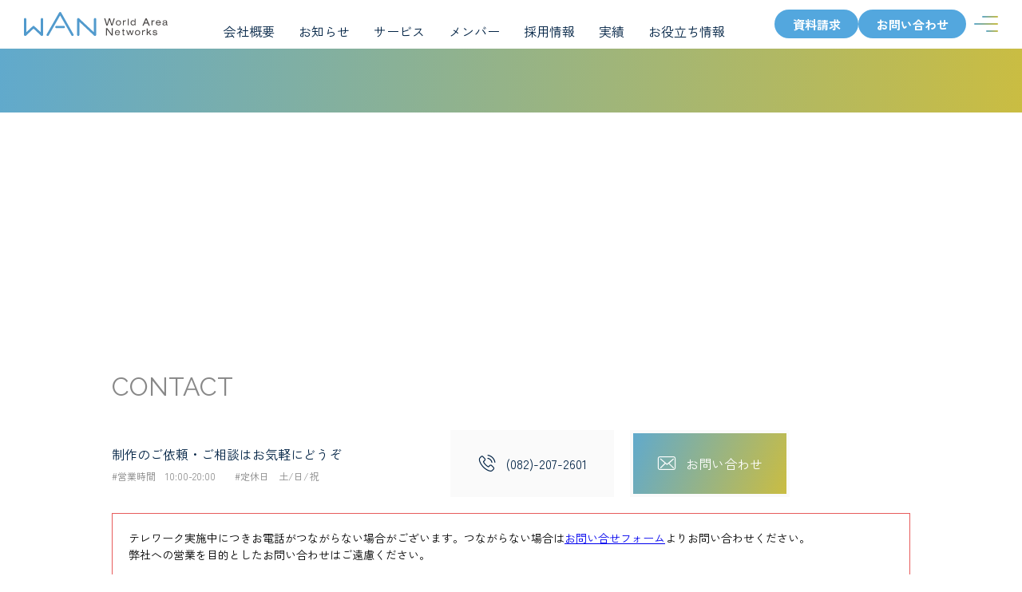

--- FILE ---
content_type: text/html; charset=UTF-8
request_url: https://wan-hiroshima.jp/tag/%E3%83%AC%E3%82%BF%E3%83%83%E3%83%81/
body_size: 26761
content:
<!DOCTYPE html>
<html lang="ja">

<head>
  <meta charset="utf-8">
  <meta name="viewport" content="width=device-width,initial-scale=1">
  
  <!-- Google Tag Manager -->
<script>
(function(w, d, s, l, i) {
  w[l] = w[l] || [];
  w[l].push({
    'gtm.start': new Date().getTime(),
    event: 'gtm.js'
  });
  var f = d.getElementsByTagName(s)[0],
    j = d.createElement(s),
    dl = l != 'dataLayer' ? '&l=' + l : '';
  j.async = true;
  j.src =
    'https://www.googletagmanager.com/gtm.js?id=' + i + dl;
  f.parentNode.insertBefore(j, f);
})(window, document, 'script', 'dataLayer', 'GTM-K5NHKW5');
</script>
<!-- End Google Tag Manager -->
<link rel="shortcut icon" href="https://wan-hiroshima.jp/wp-content/themes/mytheme/assets/favicon.ico"
  type="image/vnd.microsoft.icon">
<link rel="icon" href="https://wan-hiroshima.jp/wp-content/themes/mytheme/assets/favicon.ico" type="image/vnd.microsoft.icon">
<link rel="stylesheet" href="https://wan-hiroshima.jp/wp-content/themes/mytheme/assets/icons/style.css" />
<link rel="stylesheet" href="https://wan-hiroshima.jp/wp-content/themes/mytheme/assets/css/main.min.css?ver=1.2" />
<script src="https://code.jquery.com/jquery-3.3.1.min.js"
  integrity="sha256-FgpCb/KJQlLNfOu91ta32o/NMZxltwRo8QtmkMRdAu8=" crossorigin="anonymous"></script>
<!-- <script src="https://cdnjs.cloudflare.com/ajax/libs/jscroll/2.4.1/jquery.jscroll.min.js"></script> -->


  <!-- お問い合わせページのみ -->
    
		<!-- All in One SEO 4.8.7 - aioseo.com -->
		<title>レタッチ - 広島 CG・VR・デザイン・映像の制作 | 株式会社ワールドエリアネットワークス</title>
	<meta name="robots" content="max-image-preview:large" />
	<meta name="generator" content="All in One SEO (AIOSEO) 4.8.7" />
		<script type="application/ld+json" class="aioseo-schema">
			{"@context":"https:\/\/schema.org","@graph":[{"@type":"BreadcrumbList","@id":"https:\/\/wan-hiroshima.jp\/tag\/%E3%83%AC%E3%82%BF%E3%83%83%E3%83%81\/#breadcrumblist","itemListElement":[{"@type":"ListItem","@id":"https:\/\/wan-hiroshima.jp#listItem","position":1,"name":"\u30db\u30fc\u30e0","item":"https:\/\/wan-hiroshima.jp","nextItem":{"@type":"ListItem","@id":"https:\/\/wan-hiroshima.jp\/tag\/%e3%83%ac%e3%82%bf%e3%83%83%e3%83%81\/#listItem","name":"\u30ec\u30bf\u30c3\u30c1"}},{"@type":"ListItem","@id":"https:\/\/wan-hiroshima.jp\/tag\/%e3%83%ac%e3%82%bf%e3%83%83%e3%83%81\/#listItem","position":2,"name":"\u30ec\u30bf\u30c3\u30c1","previousItem":{"@type":"ListItem","@id":"https:\/\/wan-hiroshima.jp#listItem","name":"\u30db\u30fc\u30e0"}}]},{"@type":"CollectionPage","@id":"https:\/\/wan-hiroshima.jp\/tag\/%E3%83%AC%E3%82%BF%E3%83%83%E3%83%81\/#collectionpage","url":"https:\/\/wan-hiroshima.jp\/tag\/%E3%83%AC%E3%82%BF%E3%83%83%E3%83%81\/","name":"\u30ec\u30bf\u30c3\u30c1 - \u5e83\u5cf6 CG\u30fbVR\u30fb\u30c7\u30b6\u30a4\u30f3\u30fb\u6620\u50cf\u306e\u5236\u4f5c | \u682a\u5f0f\u4f1a\u793e\u30ef\u30fc\u30eb\u30c9\u30a8\u30ea\u30a2\u30cd\u30c3\u30c8\u30ef\u30fc\u30af\u30b9","inLanguage":"ja","isPartOf":{"@id":"https:\/\/wan-hiroshima.jp\/#website"},"breadcrumb":{"@id":"https:\/\/wan-hiroshima.jp\/tag\/%E3%83%AC%E3%82%BF%E3%83%83%E3%83%81\/#breadcrumblist"}},{"@type":"Organization","@id":"https:\/\/wan-hiroshima.jp\/#organization","name":"\u5e83\u5cf6\u306e\u30c7\u30b6\u30a4\u30f3\u30fbCG\u5236\u4f5c\u30fb\u30d1\u30ce\u30e9\u30de\u5236\u4f5c\u4f1a\u793e | \u682a\u5f0f\u4f1a\u793e\u30ef\u30fc\u30eb\u30c9\u30a8\u30ea\u30a2\u30cd\u30c3\u30c8\u30ef\u30fc\u30af\u30b9","url":"https:\/\/wan-hiroshima.jp\/"},{"@type":"WebSite","@id":"https:\/\/wan-hiroshima.jp\/#website","url":"https:\/\/wan-hiroshima.jp\/","name":"\u5e83\u5cf6 CG\u30fbVR\u30fb\u30c7\u30b6\u30a4\u30f3\u30fb\u6620\u50cf\u306e\u5236\u4f5c | \u682a\u5f0f\u4f1a\u793e\u30ef\u30fc\u30eb\u30c9\u30a8\u30ea\u30a2\u30cd\u30c3\u30c8\u30ef\u30fc\u30af\u30b9","inLanguage":"ja","publisher":{"@id":"https:\/\/wan-hiroshima.jp\/#organization"}}]}
		</script>
		<!-- All in One SEO -->

<link rel="canonical" href="https://wan-hiroshima.jp/tag/%E3%83%AC%E3%82%BF%E3%83%83%E3%83%81/">
<link rel="alternate" type="application/rss+xml" title="広島 CG・VR・デザイン・映像の制作 | 株式会社ワールドエリアネットワークス &raquo; レタッチ タグのフィード" href="https://wan-hiroshima.jp/tag/%e3%83%ac%e3%82%bf%e3%83%83%e3%83%81/feed/" />
<script type="text/javascript">
/* <![CDATA[ */
window._wpemojiSettings = {"baseUrl":"https:\/\/s.w.org\/images\/core\/emoji\/15.0.3\/72x72\/","ext":".png","svgUrl":"https:\/\/s.w.org\/images\/core\/emoji\/15.0.3\/svg\/","svgExt":".svg","source":{"concatemoji":"https:\/\/wan-hiroshima.jp\/wp-includes\/js\/wp-emoji-release.min.js?ver=6.5.7"}};
/*! This file is auto-generated */
!function(i,n){var o,s,e;function c(e){try{var t={supportTests:e,timestamp:(new Date).valueOf()};sessionStorage.setItem(o,JSON.stringify(t))}catch(e){}}function p(e,t,n){e.clearRect(0,0,e.canvas.width,e.canvas.height),e.fillText(t,0,0);var t=new Uint32Array(e.getImageData(0,0,e.canvas.width,e.canvas.height).data),r=(e.clearRect(0,0,e.canvas.width,e.canvas.height),e.fillText(n,0,0),new Uint32Array(e.getImageData(0,0,e.canvas.width,e.canvas.height).data));return t.every(function(e,t){return e===r[t]})}function u(e,t,n){switch(t){case"flag":return n(e,"\ud83c\udff3\ufe0f\u200d\u26a7\ufe0f","\ud83c\udff3\ufe0f\u200b\u26a7\ufe0f")?!1:!n(e,"\ud83c\uddfa\ud83c\uddf3","\ud83c\uddfa\u200b\ud83c\uddf3")&&!n(e,"\ud83c\udff4\udb40\udc67\udb40\udc62\udb40\udc65\udb40\udc6e\udb40\udc67\udb40\udc7f","\ud83c\udff4\u200b\udb40\udc67\u200b\udb40\udc62\u200b\udb40\udc65\u200b\udb40\udc6e\u200b\udb40\udc67\u200b\udb40\udc7f");case"emoji":return!n(e,"\ud83d\udc26\u200d\u2b1b","\ud83d\udc26\u200b\u2b1b")}return!1}function f(e,t,n){var r="undefined"!=typeof WorkerGlobalScope&&self instanceof WorkerGlobalScope?new OffscreenCanvas(300,150):i.createElement("canvas"),a=r.getContext("2d",{willReadFrequently:!0}),o=(a.textBaseline="top",a.font="600 32px Arial",{});return e.forEach(function(e){o[e]=t(a,e,n)}),o}function t(e){var t=i.createElement("script");t.src=e,t.defer=!0,i.head.appendChild(t)}"undefined"!=typeof Promise&&(o="wpEmojiSettingsSupports",s=["flag","emoji"],n.supports={everything:!0,everythingExceptFlag:!0},e=new Promise(function(e){i.addEventListener("DOMContentLoaded",e,{once:!0})}),new Promise(function(t){var n=function(){try{var e=JSON.parse(sessionStorage.getItem(o));if("object"==typeof e&&"number"==typeof e.timestamp&&(new Date).valueOf()<e.timestamp+604800&&"object"==typeof e.supportTests)return e.supportTests}catch(e){}return null}();if(!n){if("undefined"!=typeof Worker&&"undefined"!=typeof OffscreenCanvas&&"undefined"!=typeof URL&&URL.createObjectURL&&"undefined"!=typeof Blob)try{var e="postMessage("+f.toString()+"("+[JSON.stringify(s),u.toString(),p.toString()].join(",")+"));",r=new Blob([e],{type:"text/javascript"}),a=new Worker(URL.createObjectURL(r),{name:"wpTestEmojiSupports"});return void(a.onmessage=function(e){c(n=e.data),a.terminate(),t(n)})}catch(e){}c(n=f(s,u,p))}t(n)}).then(function(e){for(var t in e)n.supports[t]=e[t],n.supports.everything=n.supports.everything&&n.supports[t],"flag"!==t&&(n.supports.everythingExceptFlag=n.supports.everythingExceptFlag&&n.supports[t]);n.supports.everythingExceptFlag=n.supports.everythingExceptFlag&&!n.supports.flag,n.DOMReady=!1,n.readyCallback=function(){n.DOMReady=!0}}).then(function(){return e}).then(function(){var e;n.supports.everything||(n.readyCallback(),(e=n.source||{}).concatemoji?t(e.concatemoji):e.wpemoji&&e.twemoji&&(t(e.twemoji),t(e.wpemoji)))}))}((window,document),window._wpemojiSettings);
/* ]]> */
</script>
<style id='wp-emoji-styles-inline-css' type='text/css'>

	img.wp-smiley, img.emoji {
		display: inline !important;
		border: none !important;
		box-shadow: none !important;
		height: 1em !important;
		width: 1em !important;
		margin: 0 0.07em !important;
		vertical-align: -0.1em !important;
		background: none !important;
		padding: 0 !important;
	}
</style>
<link rel='stylesheet' id='wp-block-library-css' href='https://wan-hiroshima.jp/wp-includes/css/dist/block-library/style.min.css?ver=6.5.7' type='text/css' media='all' />
<style id='classic-theme-styles-inline-css' type='text/css'>
/*! This file is auto-generated */
.wp-block-button__link{color:#fff;background-color:#32373c;border-radius:9999px;box-shadow:none;text-decoration:none;padding:calc(.667em + 2px) calc(1.333em + 2px);font-size:1.125em}.wp-block-file__button{background:#32373c;color:#fff;text-decoration:none}
</style>
<style id='global-styles-inline-css' type='text/css'>
body{--wp--preset--color--black: #000000;--wp--preset--color--cyan-bluish-gray: #abb8c3;--wp--preset--color--white: #ffffff;--wp--preset--color--pale-pink: #f78da7;--wp--preset--color--vivid-red: #cf2e2e;--wp--preset--color--luminous-vivid-orange: #ff6900;--wp--preset--color--luminous-vivid-amber: #fcb900;--wp--preset--color--light-green-cyan: #7bdcb5;--wp--preset--color--vivid-green-cyan: #00d084;--wp--preset--color--pale-cyan-blue: #8ed1fc;--wp--preset--color--vivid-cyan-blue: #0693e3;--wp--preset--color--vivid-purple: #9b51e0;--wp--preset--gradient--vivid-cyan-blue-to-vivid-purple: linear-gradient(135deg,rgba(6,147,227,1) 0%,rgb(155,81,224) 100%);--wp--preset--gradient--light-green-cyan-to-vivid-green-cyan: linear-gradient(135deg,rgb(122,220,180) 0%,rgb(0,208,130) 100%);--wp--preset--gradient--luminous-vivid-amber-to-luminous-vivid-orange: linear-gradient(135deg,rgba(252,185,0,1) 0%,rgba(255,105,0,1) 100%);--wp--preset--gradient--luminous-vivid-orange-to-vivid-red: linear-gradient(135deg,rgba(255,105,0,1) 0%,rgb(207,46,46) 100%);--wp--preset--gradient--very-light-gray-to-cyan-bluish-gray: linear-gradient(135deg,rgb(238,238,238) 0%,rgb(169,184,195) 100%);--wp--preset--gradient--cool-to-warm-spectrum: linear-gradient(135deg,rgb(74,234,220) 0%,rgb(151,120,209) 20%,rgb(207,42,186) 40%,rgb(238,44,130) 60%,rgb(251,105,98) 80%,rgb(254,248,76) 100%);--wp--preset--gradient--blush-light-purple: linear-gradient(135deg,rgb(255,206,236) 0%,rgb(152,150,240) 100%);--wp--preset--gradient--blush-bordeaux: linear-gradient(135deg,rgb(254,205,165) 0%,rgb(254,45,45) 50%,rgb(107,0,62) 100%);--wp--preset--gradient--luminous-dusk: linear-gradient(135deg,rgb(255,203,112) 0%,rgb(199,81,192) 50%,rgb(65,88,208) 100%);--wp--preset--gradient--pale-ocean: linear-gradient(135deg,rgb(255,245,203) 0%,rgb(182,227,212) 50%,rgb(51,167,181) 100%);--wp--preset--gradient--electric-grass: linear-gradient(135deg,rgb(202,248,128) 0%,rgb(113,206,126) 100%);--wp--preset--gradient--midnight: linear-gradient(135deg,rgb(2,3,129) 0%,rgb(40,116,252) 100%);--wp--preset--font-size--small: 13px;--wp--preset--font-size--medium: 20px;--wp--preset--font-size--large: 36px;--wp--preset--font-size--x-large: 42px;--wp--preset--spacing--20: 0.44rem;--wp--preset--spacing--30: 0.67rem;--wp--preset--spacing--40: 1rem;--wp--preset--spacing--50: 1.5rem;--wp--preset--spacing--60: 2.25rem;--wp--preset--spacing--70: 3.38rem;--wp--preset--spacing--80: 5.06rem;--wp--preset--shadow--natural: 6px 6px 9px rgba(0, 0, 0, 0.2);--wp--preset--shadow--deep: 12px 12px 50px rgba(0, 0, 0, 0.4);--wp--preset--shadow--sharp: 6px 6px 0px rgba(0, 0, 0, 0.2);--wp--preset--shadow--outlined: 6px 6px 0px -3px rgba(255, 255, 255, 1), 6px 6px rgba(0, 0, 0, 1);--wp--preset--shadow--crisp: 6px 6px 0px rgba(0, 0, 0, 1);}:where(.is-layout-flex){gap: 0.5em;}:where(.is-layout-grid){gap: 0.5em;}body .is-layout-flex{display: flex;}body .is-layout-flex{flex-wrap: wrap;align-items: center;}body .is-layout-flex > *{margin: 0;}body .is-layout-grid{display: grid;}body .is-layout-grid > *{margin: 0;}:where(.wp-block-columns.is-layout-flex){gap: 2em;}:where(.wp-block-columns.is-layout-grid){gap: 2em;}:where(.wp-block-post-template.is-layout-flex){gap: 1.25em;}:where(.wp-block-post-template.is-layout-grid){gap: 1.25em;}.has-black-color{color: var(--wp--preset--color--black) !important;}.has-cyan-bluish-gray-color{color: var(--wp--preset--color--cyan-bluish-gray) !important;}.has-white-color{color: var(--wp--preset--color--white) !important;}.has-pale-pink-color{color: var(--wp--preset--color--pale-pink) !important;}.has-vivid-red-color{color: var(--wp--preset--color--vivid-red) !important;}.has-luminous-vivid-orange-color{color: var(--wp--preset--color--luminous-vivid-orange) !important;}.has-luminous-vivid-amber-color{color: var(--wp--preset--color--luminous-vivid-amber) !important;}.has-light-green-cyan-color{color: var(--wp--preset--color--light-green-cyan) !important;}.has-vivid-green-cyan-color{color: var(--wp--preset--color--vivid-green-cyan) !important;}.has-pale-cyan-blue-color{color: var(--wp--preset--color--pale-cyan-blue) !important;}.has-vivid-cyan-blue-color{color: var(--wp--preset--color--vivid-cyan-blue) !important;}.has-vivid-purple-color{color: var(--wp--preset--color--vivid-purple) !important;}.has-black-background-color{background-color: var(--wp--preset--color--black) !important;}.has-cyan-bluish-gray-background-color{background-color: var(--wp--preset--color--cyan-bluish-gray) !important;}.has-white-background-color{background-color: var(--wp--preset--color--white) !important;}.has-pale-pink-background-color{background-color: var(--wp--preset--color--pale-pink) !important;}.has-vivid-red-background-color{background-color: var(--wp--preset--color--vivid-red) !important;}.has-luminous-vivid-orange-background-color{background-color: var(--wp--preset--color--luminous-vivid-orange) !important;}.has-luminous-vivid-amber-background-color{background-color: var(--wp--preset--color--luminous-vivid-amber) !important;}.has-light-green-cyan-background-color{background-color: var(--wp--preset--color--light-green-cyan) !important;}.has-vivid-green-cyan-background-color{background-color: var(--wp--preset--color--vivid-green-cyan) !important;}.has-pale-cyan-blue-background-color{background-color: var(--wp--preset--color--pale-cyan-blue) !important;}.has-vivid-cyan-blue-background-color{background-color: var(--wp--preset--color--vivid-cyan-blue) !important;}.has-vivid-purple-background-color{background-color: var(--wp--preset--color--vivid-purple) !important;}.has-black-border-color{border-color: var(--wp--preset--color--black) !important;}.has-cyan-bluish-gray-border-color{border-color: var(--wp--preset--color--cyan-bluish-gray) !important;}.has-white-border-color{border-color: var(--wp--preset--color--white) !important;}.has-pale-pink-border-color{border-color: var(--wp--preset--color--pale-pink) !important;}.has-vivid-red-border-color{border-color: var(--wp--preset--color--vivid-red) !important;}.has-luminous-vivid-orange-border-color{border-color: var(--wp--preset--color--luminous-vivid-orange) !important;}.has-luminous-vivid-amber-border-color{border-color: var(--wp--preset--color--luminous-vivid-amber) !important;}.has-light-green-cyan-border-color{border-color: var(--wp--preset--color--light-green-cyan) !important;}.has-vivid-green-cyan-border-color{border-color: var(--wp--preset--color--vivid-green-cyan) !important;}.has-pale-cyan-blue-border-color{border-color: var(--wp--preset--color--pale-cyan-blue) !important;}.has-vivid-cyan-blue-border-color{border-color: var(--wp--preset--color--vivid-cyan-blue) !important;}.has-vivid-purple-border-color{border-color: var(--wp--preset--color--vivid-purple) !important;}.has-vivid-cyan-blue-to-vivid-purple-gradient-background{background: var(--wp--preset--gradient--vivid-cyan-blue-to-vivid-purple) !important;}.has-light-green-cyan-to-vivid-green-cyan-gradient-background{background: var(--wp--preset--gradient--light-green-cyan-to-vivid-green-cyan) !important;}.has-luminous-vivid-amber-to-luminous-vivid-orange-gradient-background{background: var(--wp--preset--gradient--luminous-vivid-amber-to-luminous-vivid-orange) !important;}.has-luminous-vivid-orange-to-vivid-red-gradient-background{background: var(--wp--preset--gradient--luminous-vivid-orange-to-vivid-red) !important;}.has-very-light-gray-to-cyan-bluish-gray-gradient-background{background: var(--wp--preset--gradient--very-light-gray-to-cyan-bluish-gray) !important;}.has-cool-to-warm-spectrum-gradient-background{background: var(--wp--preset--gradient--cool-to-warm-spectrum) !important;}.has-blush-light-purple-gradient-background{background: var(--wp--preset--gradient--blush-light-purple) !important;}.has-blush-bordeaux-gradient-background{background: var(--wp--preset--gradient--blush-bordeaux) !important;}.has-luminous-dusk-gradient-background{background: var(--wp--preset--gradient--luminous-dusk) !important;}.has-pale-ocean-gradient-background{background: var(--wp--preset--gradient--pale-ocean) !important;}.has-electric-grass-gradient-background{background: var(--wp--preset--gradient--electric-grass) !important;}.has-midnight-gradient-background{background: var(--wp--preset--gradient--midnight) !important;}.has-small-font-size{font-size: var(--wp--preset--font-size--small) !important;}.has-medium-font-size{font-size: var(--wp--preset--font-size--medium) !important;}.has-large-font-size{font-size: var(--wp--preset--font-size--large) !important;}.has-x-large-font-size{font-size: var(--wp--preset--font-size--x-large) !important;}
.wp-block-navigation a:where(:not(.wp-element-button)){color: inherit;}
:where(.wp-block-post-template.is-layout-flex){gap: 1.25em;}:where(.wp-block-post-template.is-layout-grid){gap: 1.25em;}
:where(.wp-block-columns.is-layout-flex){gap: 2em;}:where(.wp-block-columns.is-layout-grid){gap: 2em;}
.wp-block-pullquote{font-size: 1.5em;line-height: 1.6;}
</style>
<link rel='stylesheet' id='wp-pagenavi-css' href='https://wan-hiroshima.jp/wp-content/plugins/wp-pagenavi/pagenavi-css.css?ver=2.70' type='text/css' media='all' />
<link rel="https://api.w.org/" href="https://wan-hiroshima.jp/wp-json/" /><link rel="alternate" type="application/json" href="https://wan-hiroshima.jp/wp-json/wp/v2/tags/56" /><link rel="EditURI" type="application/rsd+xml" title="RSD" href="https://wan-hiroshima.jp/xmlrpc.php?rsd" />
<meta name="generator" content="WordPress 6.5.7" />
</head>

<body>
  <!-- Google Tag Manager (noscript) -->
  <noscript><iframe src="https://www.googletagmanager.com/ns.html?id=GTM-K5NHKW5" height="0" width="0"
    style="display:none;visibility:hidden"></iframe></noscript>
    <!-- End Google Tag Manager (noscript) -->
  <div id="loading"></div>
  <!-- <div class="move_background">
    <div class="x_left1"></div>
    <div class="x_right1"></div>
    <div class="x_left2"></div>
    <div class="x_right2"></div>
  </div> -->
  <div id="my_body">
    <div class="ham ham-body ham_trigger shade top"></div>
    <div class="ham ham-body menu top">
      <div class="menu_body">
        <div class="wrap">
          <div class="nav">
            <div class="maingroup">

        <div class="item">
          <p class="t"><a
              href="https://wan-hiroshima.jp/about/">会社概要</a>
          </p>
          <ul class="link">
            <li><a
                href="https://wan-hiroshima.jp/about#outline/">会社概要</a>
            </li>
            <li><a
                href="https://wan-hiroshima.jp/about/#my_map">アクセス</a>
            </li>
            <li><a
                href="https://wan-hiroshima.jp/about/#history">沿革</a>
            </li>
          </ul>
        </div>
        <div class="item">
          <p class="t"><a
                    href="https://wan-hiroshima.jp/service/">サービス</a>
                  </p>
                </div>

                <div class="item">
                <p class="t"><a
                href="https://wan-hiroshima.jp/member/">メンバー</a>
              </p>
            </div>
            <div class="item">
                <p class="t"><a href="https://www.hiroshimaworks.jp/facility/detail/1032" target="_blank">採用情報</a>
                </p>
              </div>
              <div class="item">
                  <p class="t"><a
                    href="https://wan-hiroshima.jp/works/">実績</a>
                  </p>
                <ul class="link">
                  <li><a href="https://wan-hiroshima.jp/category/%e3%81%8a%e7%9f%a5%e3%82%89%e3%81%9b/?post_type=topics">お知らせ</a> </li> <li><a href="https://wan-hiroshima.jp/category/contents/?post_type=topics">コンテンツ</a> </li> <li><a href="https://wan-hiroshima.jp/category/3dcg/?post_type=topics">3DCG</a> </li> <li><a href="https://wan-hiroshima.jp/category/video/?post_type=topics">映像</a> </li> <li><a href="https://wan-hiroshima.jp/category/web/?post_type=topics">WEB</a> </li> <li><a href="https://wan-hiroshima.jp/category/design/?post_type=topics">デザイン</a> </li> <li><a href="https://wan-hiroshima.jp/category/develop/?post_type=topics">開発</a> </li> <li><a href="https://wan-hiroshima.jp/category/blog/?post_type=topics">ブログ</a> </li> <li><a href="https://wan-hiroshima.jp/category/%e3%83%97%e3%83%ac%e3%82%b9%e3%83%aa%e3%83%aa%e3%83%bc%e3%82%b9/?post_type=topics">プレスリリース</a> </li>                 </ul>
              </div>

            <div class="item">
                <p class="t"><a
                href="https://wan-hiroshima.jp/topics/">お役立ち情報</a>
              </p>
              </div>



              <div class="item">
                <p class="t"><a
                    href="https://wan-hiroshima.jp/news/">お知らせ</a>
                </p>
              </div>
              <div class="item">
                <p class="t"><a
                    href="https://wan-hiroshima.jp/contact/">お問い合わせ</a>
                </p>
                <ul class="menu_contact">
                  <li class="col"><a class="mail"
                      href="https://wan-hiroshima.jp/download/">資料請求</a>
                  </li>
                  <li class="col"><a class="mail"
                      href="https://wan-hiroshima.jp/contact/">お問い合わせ</a>
                  </li>
                  <li class="col"><a class="tel" href="tel:082-207-2601">(082)-207-2601</a></li>
                </ul>
              </div>

              <div class="item">
                <div class="col">
                  <p class="sublink"><a href="privacy/">プライバシーポリシー</a></p>
                  <div class="snslink">
                    <ul>
                      <li><a class="icon fb" href="https://www.facebook.com/wan.hiroshima/"></a>
                      </li>
                    </ul>
                  </div>
                </div>
                <div class="myservice"><a href="https://digihaco.jp/"><img
                      src="https://wan-hiroshima.jp/wp-content/themes/mytheme/assets/img/common/digihaco.jpg"
                      alt="デジタルものづくりスペースデジハコ" /></a></div>
              </div>
            </div>
          </div>
        </div>
      </div>
    </div>
    <header>
      <div class="header css--reset">
        <div class="items">
          <div class="group">
            <div class="logo">
              <h1><a href="index.html"><img src="https://wan-hiroshima.jp/wp-content/themes/mytheme/assets/img/common/logo.svg"
                    alt="株式会社ワールドエリアネットワークス" /></a></h1>
            </div>
            <div class="gnav">
              <nav>
                <ul>
                  <li><a
                      href="https://wan-hiroshima.jp/about/">会社概要</a>
                  </li>
				  <li><a
						 href="https://wan-hiroshima.jp/news/">お知らせ</a>
				  </li>
                  <li><a
                      href="https://wan-hiroshima.jp/service/">サービス</a>
                  </li>
                  <li><a
                      href="https://wan-hiroshima.jp/member/">メンバー</a>
                  </li>
                  <li><a href="https://www.hiroshimaworks.jp/facility/detail/1032" target="_blank">採用情報</a></li>
                  <li><a
                      href="https://wan-hiroshima.jp/works/">実績</a>
                  </li>
                  <li><a
                      href="https://wan-hiroshima.jp/topics/">お役立ち情報</a>
                  </li>
                </ul>
              </nav>
            </div>
          </div>
          <div class="group">
            <div class="gnav-btn">
              <a href="https://wan-hiroshima.jp/download/">資料請求</a>
              <a href="https://wan-hiroshima.jp/contact/">お問い合わせ</a>
            </div>
            <div class="ham btn_menu ham_trigger">
              <div class="icon"><span></span><span></span><span></span></div>
            </div>
          </div>
        </div>
      </div>
    </header>

<main>
    <div class="main_content">
        <div class="topics archive">
            <!-- <div class="main_header"></div> -->
            <div class="c_head--page">
                <div class="wrap">
                    <h2 class="t"><span></span></h2>
                </div>
            </div>
            <div class="wrap">
                <div class="cat_tag">
                                    </div>
                <div class="list iscroll">
                                    </div>
                <div class="pagenav">
                                    </div>
            </div>
        </div>
    </div>
</main>
<div class="contact easy">
  <div class="wrap">
    <div class="c_head">
      <h2 class="t"><span>CONTACT</span></h2>
    </div>
    <div class="c_mail">
      <p><span>制作のご依頼・ご相談はお気軽にどうぞ</span><span>#営業時間　10:00-20:00　　#定休日　土/日/祝</span></p>
      <div class="btn_contacts"><a class="icon_tel" href="tel:082-207-2601">(082)-207-2601</a><a class="icon_mail"
          href="https://wan-hiroshima.jp/contact/">お問い合わせ</a>
      </div>　
    </div>
    <div class="note">
      <p>テレワーク実施中につきお電話がつながらない場合がございます。つながらない場合は<a
          href="https://wan-hiroshima.jp/contact/">お問い合せフォーム</a>よりお問い合わせください。<br>弊社への営業を目的としたお問い合わせはご遠慮ください。
      </p>
    </div>
  </div>
</div>
<footer>
  <div class="footer css--reset">
    <div class="group">
      <div class="snslink">
        <ul>
          <li><a class="icon fb" href="https://www.facebook.com/wan.hiroshima/" target="_blank"></a></li>
        </ul>
      </div>
    </div>
    <div class="copyright">
      <p><small>&copy; World Area Networks Inc.</small></p>
    </div>
  </div>
</footer>
<script src="https://wan-hiroshima.jp/wp-content/themes/mytheme/assets/js/jquery.easing.min.js">
</script>
<script src="https://wan-hiroshima.jp/wp-content/themes/mytheme/assets/js/main.js" type="module" defer></script>
</div>
</body>

</html>


--- FILE ---
content_type: text/css
request_url: https://wan-hiroshima.jp/wp-content/themes/mytheme/assets/icons/style.css
body_size: 1259
content:
@font-face {
  font-family: 'icomoon';
  src:  url('fonts/icomoon.eot?r2xsjb');
  src:  url('fonts/icomoon.eot?r2xsjb#iefix') format('embedded-opentype'),
    url('fonts/icomoon.ttf?r2xsjb') format('truetype'),
    url('fonts/icomoon.woff?r2xsjb') format('woff'),
    url('fonts/icomoon.svg?r2xsjb#icomoon') format('svg');
  font-weight: normal;
  font-style: normal;
}

[class^="icon-"], [class*=" icon-"] {
  /* use !important to prevent issues with browser extensions that change fonts */
  font-family: 'icomoon' !important;
  speak: none;
  font-style: normal;
  font-weight: normal;
  font-variant: normal;
  text-transform: none;
  line-height: 1;

  /* Better Font Rendering =========== */
  -webkit-font-smoothing: antialiased;
  -moz-osx-font-smoothing: grayscale;
}

.icon-contents:before {
  content: "\e90c";
}
.icon-arrow-l:before {
  content: "\e90a";
}
.icon-pin:before {
  content: "\e90b";
}
.icon-movie:before {
  content: "\e907";
}
.icon-web:before {
  content: "\e909";
}
.icon-cg:before {
  content: "\e906";
}
.icon-design:before {
  content: "\e908";
}
.icon-arrow-r:before {
  content: "\e904";
}
.icon-tel:before {
  content: "\e905";
}
.icon-mail:before {
  content: "\e900";
}
.icon-sns-fb:before {
  content: "\e901";
}
.icon-sns-ins:before {
  content: "\e902";
}
.icon-sns-tw:before {
  content: "\e903";
}


--- FILE ---
content_type: text/css
request_url: https://wan-hiroshima.jp/wp-content/themes/mytheme/assets/css/main.min.css?ver=1.2
body_size: 161554
content:
@charset "UTF-8";
@import url("https://fonts.googleapis.com/css2?family=Baloo+Bhaina+2:wght@400..800&family=Raleway:ital,wght@0,100..900;1,100..900&family=Zen+Kaku+Gothic+New:wght@300;400;500;700;900&display=swap");

*,
:after,
:before {
    box-sizing: border-box
}

:after,
:before {
    text-decoration: inherit;
    vertical-align: inherit
}

html {
    cursor: default;
    line-height: 1.5;
    tab-size: 4;
    -webkit-tap-highlight-color: transparent;
    -ms-text-size-adjust: 100%;
    -webkit-text-size-adjust: 100%;
    word-break: break-word
}

body {
    margin: 0
}

h1 {
    font-size: 2em;
    margin: 0.67em 0
}

dl dl,
dl ol,
dl ul,
ol dl,
ul dl {
    margin: 0
}

ol ol,
ol ul,
ul ol,
ul ul {
    margin: 0
}

hr {
    height: 0;
    overflow: visible
}

main {
    display: block
}

nav ol,
nav ul {
    list-style: none;
    padding: 0
}

pre {
    font-family: monospace, monospace;
    font-size: 1em
}

a {
    background-color: transparent
}

abbr[title] {
    text-decoration: underline;
    -webkit-text-decoration: underline dotted;
    text-decoration: underline dotted
}

b,
strong {
    font-weight: bolder
}

code,
kbd,
samp {
    font-family: monospace, monospace;
    font-size: 1em
}

small {
    font-size: 80%
}

audio,
canvas,
iframe,
img,
svg,
video {
    vertical-align: middle
}

audio,
video {
    display: inline-block
}

audio:not([controls]) {
    display: none;
    height: 0
}

iframe {
    border-style: none
}

img {
    border-style: none
}

svg:not([fill]) {
    fill: currentColor
}

svg:not(:root) {
    overflow: hidden
}

table {
    border-collapse: collapse
}

button,
input,
select {
    margin: 0
}

button {
    overflow: visible;
    text-transform: none
}

[type=button],
[type=reset],
[type=submit],
button {
    -webkit-appearance: button
}

fieldset {
    border: 1px solid #a0a0a0;
    padding: 0.35em 0.75em 0.625em
}

input {
    overflow: visible
}

legend {
    color: inherit;
    display: table;
    max-width: 100%;
    white-space: normal
}

progress {
    display: inline-block;
    vertical-align: baseline
}

select {
    text-transform: none
}

textarea {
    margin: 0;
    overflow: auto;
    resize: vertical
}

[type=checkbox],
[type=radio] {
    padding: 0
}

[type=search] {
    -webkit-appearance: textfield;
    outline-offset: -2px
}

::-webkit-inner-spin-button,
::-webkit-outer-spin-button {
    height: auto
}

::-webkit-input-placeholder {
    color: inherit;
    opacity: 0.54
}

::-webkit-search-decoration {
    -webkit-appearance: none
}

::-webkit-file-upload-button {
    -webkit-appearance: button;
    font: inherit
}

::-moz-focus-inner {
    border-style: none;
    padding: 0
}

:-moz-focusring {
    outline: 1px dotted ButtonText
}

:-moz-ui-invalid {
    box-shadow: none
}

details {
    display: block
}

dialog {
    background-color: white;
    border: solid;
    color: black;
    display: block;
    height: fit-content;
    left: 0;
    margin: auto;
    padding: 1em;
    position: absolute;
    right: 0;
    width: fit-content
}

dialog:not([open]) {
    display: none
}

summary {
    display: list-item
}

canvas {
    display: inline-block
}

template {
    display: none
}

[tabindex],
a,
area,
button,
input,
label,
select,
summary,
textarea {
    touch-action: manipulation
}

[hidden] {
    display: none
}

[aria-busy=true] {
    cursor: progress
}

[aria-controls] {
    cursor: pointer
}

[aria-disabled=true],
[disabled] {
    cursor: not-allowed
}

[aria-hidden=false][hidden] {
    display: initial
}

[aria-hidden=false][hidden]:not(:focus) {
    clip: rect(0, 0, 0, 0);
    position: absolute
}

body,
html {
    height: 100%
}

body {
    line-height: 1.5;
    -webkit-font-smoothing: antialiased
}

canvas,
img,
picture,
svg,
video {
    display: block;
    max-width: 100%;
    height: auto
}

.css--reset * {
    margin: 0;
    padding: 0
}

.css--reset *,
.css--reset :after,
.css--reset :before {
    box-sizing: border-box
}

.css--reset h1,
.css--reset h2,
.css--reset h3,
.css--reset h4,
.css--reset h5,
.css--reset h6,
.css--reset p {
    overflow-wrap: break-word
}

.css--reset a {
    text-decoration: none
}

.css--reset ol,
.css--reset ul {
    list-style-type: none
}

.css--reset button,
.css--reset input,
.css--reset select,
.css--reset textarea {
    appearance: none;
    background: transparent;
    border: none;
    border-radius: 0;
    font: inherit;
    outline: none
}

.css--reset textarea {
    resize: vertical
}

.css--reset input[type=checkbox],
.css--reset input[type=radio] {
    display: none
}

.css--reset button,
.css--reset input[type=button],
.css--reset input[type=submit],
.css--reset label,
.css--reset select {
    cursor: pointer
}

.css--reset select::-ms-expand {
    display: none
}

body,
html {
    width: 100%
}

body {
    margin: 0;
    padding: 0;
    border: 0
}

* {
    margin: 0;
    padding: 0;
    outline: 0;
    border: none;
    background: transparent;
    box-sizing: border-box
}

:root {
    --font-default: "Hiragino Kaku Gothic ProN", "Hiragino Sans", "Hiragino Kaku Gothic StdN", "Meiryo", "Noto Sans JP", sans-serif;
    --header-height: 60px;
    --service-wrapper: 1000px;
    --footer_menu-height: 80px;
    --font_family: 'Hiragino Kaku Gothic ProN', 'Hiragino Sans', 'Hiragino Kaku Gothic StdN', 'Meiryo', 'Noto Sans JP', sans-serif;
    --font_family-gothic: 'Noto Sans JP', sans-serif;
    --font_family-mincho: '游明朝体', 'Yu Mincho', YuMincho, 'ヒラギノ明朝 Pro', 'Hiragino Mincho Pro', 'MS P明朝', 'MS PMincho', serif;
    --font_family-Zen_Kaku_Gothic_New: 'Zen Kaku Gothic New', sans-serif;
    --font_family-Raleway: 'Raleway', sans-serif;
    --font_family-Baloo: 'Baloo Bhaina 2', sans-serif;
    --color_theme: #53a7de;
    --color_theme_rgb: 83, 167, 222;
    --color_theme-light: #fdfaf3;
    --color_theme-light_rgb: 253, 250, 243;
    --color_theme-dark: #5c6863;
    --color_theme-dark_rgb: 92, 104, 99;
    --color_theme-darker: #0b355d;
    --color_theme-darker_rgb: 11, 53, 93;
    --color_theme-r: #b11c3c;
    --color_theme-r_rgb: 177, 28, 60;
    --color_gradient-c1: #53a7de;
    --color_gradient-c1_rgb: 83, 167, 222;
    --color_gradient-c2: #f1c40f;
    --color_gradient-c2_rgb: 241, 196, 15;
    --color_gradient-c3: #e75b5b;
    --color_gradient-c3_rgb: 231, 91, 91;
    --color_wh: #ffffff;
    --color_wh_rgb: 255, 255, 255;
    --color_wh-siro: #e7eef3;
    --color_wh-siro_rgb: 231, 238, 243;
    --color_bl: #000000;
    --color_bl_rgb: 0, 0, 0;
    --color_bl-kuro: #002244;
    --color_bl-kuro_rgb: 0, 34, 68;
    --color_gr: #888;
    --color_gr_rgb: 136, 136, 136;
    --color_gr-light: #c9caca;
    --color_gr-light_rgb: 201, 202, 202;
    --color_gr-dark: #646464;
    --color_gr-dark_rgb: 100, 100, 100;
    --color_twitter: #1da1f2;
    --color_twitter_rgb: 29, 161, 242;
    --color_facebook: #1877f2;
    --color_facebook_rgb: 24, 119, 242;
    --color_pintarest: #bd081c;
    --color_pintarest_rgb: 189, 8, 28;
    --color_line: #00b900;
    --color_line_rgb: 0, 185, 0;
    --color_instagram: #cf2e92;
    --color_instagram_rgb: 207, 46, 146
}

.layout__column--xs {
    display: flex;
    flex-direction: column;
    gap: 8px;
    gap: clamp(4px, 2.545px + 0.45vw, 8px)
}

.layout__column--sm {
    display: flex;
    flex-direction: column;
    gap: 16px;
    gap: clamp(8px, 5.091px + 0.91vw, 16px)
}

.layout__column--md {
    display: flex;
    flex-direction: column;
    gap: 32px;
    gap: clamp(16px, 10.182px + 1.82vw, 32px)
}

.layout__column--lg {
    display: flex;
    flex-direction: column;
    gap: 64px;
    gap: clamp(32px, 20.364px + 3.64vw, 64px)
}

.layout__column--xl {
    display: flex;
    flex-direction: column;
    gap: 128px;
    gap: clamp(64px, 40.727px + 7.27vw, 128px)
}

.layout__column--xxl {
    display: flex;
    flex-direction: column;
    gap: 256px;
    gap: clamp(128px, 81.455px + 14.55vw, 256px)
}

.layout__ptb--xs {
    padding-top: 8px;
    padding-top: clamp(4px, 2.545px + 0.45vw, 8px);
    padding-bottom: 8px;
    padding-bottom: clamp(4px, 2.545px + 0.45vw, 8px)
}

.layout__ptb--sm {
    padding-top: 16px;
    padding-top: clamp(8px, 5.091px + 0.91vw, 16px);
    padding-bottom: 16px;
    padding-bottom: clamp(8px, 5.091px + 0.91vw, 16px)
}

.layout__ptb--md {
    padding-top: 32px;
    padding-top: clamp(16px, 10.182px + 1.82vw, 32px);
    padding-bottom: 32px;
    padding-bottom: clamp(16px, 10.182px + 1.82vw, 32px)
}

.layout__ptb--lg {
    padding-top: 64px;
    padding-top: clamp(32px, 20.364px + 3.64vw, 64px);
    padding-bottom: 64px;
    padding-bottom: clamp(32px, 20.364px + 3.64vw, 64px)
}

.layout__ptb--xl {
    padding-top: 128px;
    padding-top: clamp(64px, 40.727px + 7.27vw, 128px);
    padding-bottom: 128px;
    padding-bottom: clamp(64px, 40.727px + 7.27vw, 128px)
}

.layout__ptb--xxl {
    padding-top: 256px;
    padding-top: clamp(128px, 81.455px + 14.55vw, 256px);
    padding-bottom: 256px;
    padding-bottom: clamp(128px, 81.455px + 14.55vw, 256px)
}

@keyframes color_change {
    0% {
        background-position: 0 0
    }

    50% {
        background-position: 100% 100%
    }

    to {
        background-position: 0 0
    }
}

.btn_menu .icon span,
.c_head--page,
.color_change,
.contact.easy .c_mail .btn_contacts a.icon_mail,
.header .gnav ul li a.current:before,
.hero:before,
footer .footer .contact a.icon:before {
    background-image: linear-gradient(top left, var(--color_gradient-c1), var(--color_gradient-c2), var(--color_gradient-c3));
    background-size: 300% 300%;
    animation: color_change 60s ease-in-out infinite
}

.color_change_mono {
    background-image: linear-gradient(top left, #fafafa, #ccc, #888);
    background-size: 300% 300%;
    animation: color_change 60s ease-in-out infinite
}

.shiny {
    position: relative;
    z-index: 0;
    overflow: hidden
}

@keyframes colorful {
    0% {
        background-color: #53a7de
    }

    20% {
        background-color: #f1c40f
    }

    40% {
        background-color: #e75b5b
    }

    60% {
        background-color: #7db37b
    }

    80% {
        background-color: #b59cd9
    }

    to {
        background-color: #53a7de
    }
}

@keyframes shiny1 {
    0% {
        left: -50%
    }

    to {
        left: 50%
    }
}

@keyframes shiny2 {
    0% {
        left: 50%
    }

    to {
        left: 150%
    }
}

.shiny:after,
.shiny:before {
    position: absolute;
    z-index: -1;
    top: 50%;
    left: 50%;
    width: 50px;
    height: 100px;
    background-color: #53a7de;
    pointer-events: none;
    content: "";
    opacity: 0.3;
    transform: translate(-50%, -50%) rotate(45deg);
    animation-duration: 5s, 10s;
    animation-timing-function: linear, linear;
    animation-iteration-count: infinite, infinite;
    animation-direction: normal, alternate;
    filter: blur(10px)
}

.shiny:before {
    animation-name: shiny1, colorful
}

.shiny:after {
    animation-name: shiny2, colorful
}

@keyframes x_left {
    0% {
        left: -50%
    }

    to {
        left: 150%
    }
}

@keyframes x_right {
    0% {
        left: 150%
    }

    to {
        left: -50%
    }
}

.x_left1 {
    animation: x_left 60s linear infinite
}

.x_left2 {
    animation: x_left 50s 10s linear infinite
}

.x_left3 {
    animation: x_left 40s 30s linear infinite
}

.x_right1 {
    animation: x_right 45s linear infinite
}

.x_right2 {
    animation: x_right 65s 20s linear infinite
}

.x_right3 {
    animation: x_right 55s 40s linear infinite
}

.move_background {
    position: fixed;
    z-index: -1;
    top: 0;
    right: 0;
    bottom: 0;
    left: 0;
    pointer-events: none
}

.move_background>div {
    position: fixed;
    z-index: -1;
    width: 1px;
    height: 100vh;
    opacity: 0.5
}

.move_background .x_left1 {
    left: 0;
    background-color: rgba(241, 196, 15, 0.3)
}

.move_background .x_left2 {
    left: 0;
    background-color: rgba(231, 91, 91, 0.3)
}

.move_background .x_left3 {
    left: 0;
    background-color: rgba(166, 97, 81, 0.3)
}

.move_background .x_right1 {
    right: 0;
    background-color: rgba(83, 167, 222, 0.3)
}

.move_background .x_right2 {
    right: 0;
    background-color: rgba(125, 179, 123, 0.3)
}

.move_background .x_right3 {
    right: 0;
    background-color: rgba(181, 156, 217, 0.3)
}

body {
    position: relative;
    font-family: var(--font_family-Zen_Kaku_Gothic_New)
}

@media (min-width:481px) {
    body {
        width: 100%
    }
}

body .h1,
body .h2 {
    position: absolute;
    top: 0;
    right: 0;
    bottom: 0;
    left: 0
}

img {
    display: block;
    max-width: 100%
}

a {
    transition: 0.3s
}

a,
span {
    -webkit-tap-highlight-color: rgba(0, 0, 0, 0)
}

p {
    font-size: 12px;
    line-height: 1.5
}

@media (min-width:481px) {
    p {
        font-size: 14px
    }
}

table {
    border-spacing: 0;
    border-collapse: collapse
}

.dn {
    display: none
}

@media (min-width:481px) {
    .sp {
        display: none
    }
}

@media (max-width:480px) {
    .pc {
        display: none
    }
}

#my_body {
    position: relative;
    display: flex;
    flex-direction: column;
    width: 100%;
    min-height: 100vh
}

#my_body footer {
    margin-top: auto
}

.wrap {
    width: 90%;
    max-width: 1000px;
    margin: 0 auto
}

.header .wrap {
    width: 95%
}

@media screen and (min-width:480px) {
    .wrap {
        width: 90%
    }
}

@media screen and (min-width:768px) {
    .wrap {
        width: 97%
    }
}

.wrapper {
    width: 90%;
    max-width: 1230px;
    margin: 0 auto
}

.header .wrapper {
    width: 95%
}

@media screen and (min-width:480px) {
    .wrapper {
        width: 90%
    }
}

@media screen and (min-width:768px) {
    .wrapper {
        width: 97%
    }
}

.header {
    position: fixed;
    z-index: 1002;
    top: 0;
    right: 0;
    left: 0;
    padding: 10px 0;
    border-width: 0 0 1px;
    border-style: solid;
    border-color: #fafafa;
    background-color: rgba(255, 255, 255, 0.9)
}

@media screen and (min-width:768px) {
    .header {
        padding: 10px 20px
    }
}

.header .logo a {
    display: block;
    padding: 0 10px;
    line-height: 1
}

.header .logo img {
    display: block;
    width: 180px;
    width: clamp(120px, 98.182px + 6.82vw, 180px)
}

.header .items {
    display: flex;
    justify-content: space-between
}

@media (min-width:481px) {
    .header .items {
        align-items: center;
        justify-content: space-between
    }
}

.header .items .group {
    display: flex;
    align-items: center
}

@media (max-width:480px) {
    .header .items .group:last-child {
        position: absolute;
        top: 50%;
        right: 0;
        transform: translateY(-50%)
    }
}

.header .gnav {
    display: none;
    margin-left: 60px
}

@media screen and (min-width:768px) {
    .header .gnav {
        display: block
    }
}

.header .gnav ul {
    display: flex;
    align-items: center
}

.header .gnav ul li {
    margin-right: 30px;
    list-style-type: none
}

.header .gnav ul li:last-child {
    margin: 0
}

.header .gnav ul li a {
    display: flex;
    align-items: center;
    flex-direction: column;
    font-size: 16px;
    line-height: 1;
    color: #002244;
    text-decoration: none;
    transition: 1s ease
}

.header .gnav ul li a:hover:before {
    opacity: 1;
    transform: rotateY(720deg)
}

.header .gnav ul li a:before {
    display: block;
    width: 9px;
    height: 9px;
    margin-bottom: 0.5em;
    border-radius: 3px;
    background-color: #53a7de;
    content: "";
    opacity: 0;
    transition: 1s ease
}

.header .gnav ul li a.current:before {
    opacity: 1
}

.header .gnav-btn {
    display: flex;
    align-items: center;
    justify-content: center;
    flex-direction: row;
    flex-wrap: wrap;
    gap: 4px
}

@media screen and (min-width:480px) {
    .header .gnav-btn {
        gap: 10px
    }
}

.header .gnav-btn a {
    font-weight: bold;
    display: inline-block;
    padding: 0.7em 1.5em;
    font-size: 9px;
    line-height: 1;
    color: #ffffff;
    text-decoration: none;
    background-color: #53a7de;
    transition: all 0.3s ease;
    border-radius: 30px
}

@media screen and (min-width:480px) {
    .header .gnav-btn a {
        font-size: 12px
    }
}

@media screen and (min-width:480px) {
    .header .gnav-btn a {
        font-size: 15px
    }
}

.header .gnav-btn a:hover {
    background-color: #002244;
    color: #fafafa;
    border-color: #53a7de
}

footer {
    margin-top: auto
}

footer .footer {
    padding: 30px 10px
}

@media screen and (min-width:768px) {
    footer .footer {
        padding: 30px 30px 20px
    }
}

footer .footer .group {
    display: flex;
    align-items: center;
    justify-content: space-between;
    margin-bottom: 20px
}

footer .footer .contact a.icon {
    display: block;
    display: flex;
    align-items: center;
    color: #002244;
    text-decoration: none
}

footer .footer .contact a.icon:before {
    margin-right: 0.5em;
    font-size: 20px;
    background-clip: text;
    -webkit-background-clip: text;
    -webkit-text-fill-color: transparent;
    font-family: "icomoon";
    font-weight: normal;
    content: "\e900"
}

@media screen and (min-width:768px) {
    footer .footer .contact a.icon:before {
        font-size: 28px
    }
}

footer .footer .copyright small {
    font-family: var(--font_family-Raleway)
}

.snslink ul {
    display: flex;
    align-items: center
}

.snslink ul li {
    margin-right: 15px;
    list-style-type: none
}

.snslink ul li:last-child {
    margin: 0
}

.snslink ul li a:hover:before {
    color: #53a7de
}

.snslink .icon {
    display: block;
    text-decoration: none
}

.snslink .icon:before {
    display: block;
    font-size: 20px;
    color: #002244;
    transition: 0.3s
}

@media (min-width:481px) {
    .snslink .icon:before {
        font-size: 28px
    }
}

.snslink .icon.fb:before {
    font-family: "icomoon";
    font-weight: normal;
    content: "\e901"
}

.snslink .icon.tw:before {
    font-family: "icomoon";
    font-weight: normal;
    content: "\e903"
}

.snslink .icon.ins:before {
    font-family: "icomoon";
    font-weight: normal;
    content: "\e902"
}

.c_head--page {
    position: relative;
    z-index: 1;
    margin-top: var(--header-height);
    background-image: linear-gradient(top left, var(--color_gradient-c1), var(--color_gradient-c2), var(--color_gradient-c3));
    background-image: -webkit-linear-gradient(top left, var(--color_gradient-c1), var(--color_gradient-c2), var(--color_gradient-c3));
    transition: all 0.5s ease;
    margin-bottom: 80px;
    margin-bottom: clamp(40px, 25.455px + 4.55vw, 80px)
}

.c_head--page .wrap {
    max-width: 100%
}

.c_head--page .t {
    padding-top: 16px;
    padding-top: clamp(14px, 13.273px + 0.23vw, 16px);
    padding-bottom: 16px;
    padding-bottom: clamp(14px, 13.273px + 0.23vw, 16px)
}

.c_head--page .t span {
    font-weight: normal;
    color: var(--color_wh)
}

.c_head--page .t span:first-child {
    margin-right: 20px;
    font-family: var(--font_family-Raleway);
    font-size: 28px
}

@media (min-width:481px) {
    .c_head--page .t span:first-child {
        font-size: 32px
    }
}

.c_head--page .t span:nth-child(2) {
    font-size: 14px
}

@media (min-width:481px) {
    .c_head--page .t span:nth-child(2) {
        font-size: 16px
    }
}

.c_head {
    margin-top: 30px;
    margin-bottom: 20px
}

@media (min-width:481px) {
    .c_head {
        margin-top: 60px;
        margin-bottom: 30px
    }
}

.c_head .wrap {
    max-width: 100%
}

.c_head .t span {
    font-weight: normal;
    color: #888
}

.c_head .t span:first-child {
    margin-right: 20px;
    font-family: var(--font_family-Raleway);
    font-size: 28px
}

@media (min-width:481px) {
    .c_head .t span:first-child {
        font-size: 32px
    }
}

.c_head .t span:nth-child(2) {
    font-size: 14px
}

@media (min-width:481px) {
    .c_head .t span:nth-child(2) {
        font-size: 16px
    }
}

.btn_more {
    display: flex;
    justify-content: center
}

.btn_more .outer {
    padding: 2px;
    border-radius: 10px
}

.to__contact .btn_more .outer {
    padding: 4px
}

.btn_more a {
    position: relative;
    display: flex;
    align-items: center;
    justify-content: center;
    border-radius: 10px;
    background-color: #fafafa;
    color: #002244;
    text-decoration: none;
    transition: all 0.5s ease;
    padding-top: 15px;
    padding-top: clamp(12px, 10.909px + 0.34vw, 15px);
    padding-bottom: 15px;
    padding-bottom: clamp(12px, 10.909px + 0.34vw, 15px);
    padding-right: 60px;
    padding-right: clamp(30px, 19.091px + 3.41vw, 60px);
    padding-left: 60px;
    padding-left: clamp(30px, 19.091px + 3.41vw, 60px);
    font-size: 14px;
    font-size: clamp(12px, 11.273px + 0.23vw, 14px)
}

.to__contact .btn_more a {
    background-color: var(--color_wh);
    font-weight: 700;
    font-size: 18px;
    font-size: clamp(16px, 15.273px + 0.23vw, 18px);
    padding-top: 20px;
    padding-top: clamp(15px, 13.182px + 0.57vw, 20px);
    padding-bottom: 20px;
    padding-bottom: clamp(15px, 13.182px + 0.57vw, 20px);
    padding-right: 80px;
    padding-right: clamp(40px, 25.455px + 4.55vw, 80px);
    padding-left: 80px;
    padding-left: clamp(40px, 25.455px + 4.55vw, 80px)
}

.btn_more a:after {
    display: inline-block;
    width: 1em;
    width: 1em;
    height: 1em;
    height: 1em;
    margin-left: 0.5em;
    background-repeat: no-repeat;
    background-attachment: scroll;
    background-position: center center;
    background-size: contain;
    content: "";
    background-color: var(--color_theme-dark);
    mask: url("data:image/svg+xml;charset=utf8,%3Csvg xmlns='http://www.w3.org/2000/svg' viewBox='0 0 64 64'%3E%3Cpath d='M59.64,20.32c-1.595-3.705-3.76-6.87-6.421-9.541l0.001,0.001c-5.43-5.433-12.932-8.794-21.22-8.794s-15.79,3.361-21.22,8.793l-0,0c-2.66,2.67-4.825,5.835-6.345,9.344l-0.075,0.196c-1.492,3.435-2.36,7.436-2.36,11.639,0,0.014,0,0.029,0,0.043v-0.002c0,1.326,1.075,2.4,2.4,2.4v0h34.36l-9.28,9.28c-0.436,0.435-0.706,1.036-0.706,1.7s0.27,1.265,0.706,1.7l0,0c0.438,0.43,1.037,0.697,1.699,0.7h0.001c0.002,0,0.004,0,0.006,0,0.661,0,1.26-0.267,1.694-0.7l13.38-13.38c0.436-0.435,0.706-1.036,0.706-1.7s-0.27-1.265-0.706-1.7l-13.38-13.38c-0.435-0.435-1.036-0.704-1.7-0.704-1.328,0-2.404,1.076-2.404,2.404,0,0.664,0.269,1.265,0.704,1.7v0l9.28,9.26h-31.84c0.268-2.723,0.934-5.224,1.942-7.541l-0.062,0.161c1.334-3.108,3.148-5.763,5.381-8.001l-0.001,0.001c4.562-4.57,10.868-7.397,17.835-7.397,3.533,0,6.896,0.727,9.949,2.040l-0.164-0.063c6.071,2.61,10.81,7.349,13.357,13.256l0.063,0.164c1.247,2.886,1.973,6.245,1.973,9.775,0,13.918-11.282,25.2-25.2,25.2-6.956,0-13.253-2.818-17.813-7.375l0,0c-0.435-0.435-1.036-0.704-1.7-0.704-1.328,0-2.404,1.076-2.404,2.404,0,0.664,0.269,1.265,0.704,1.7v0c5.43,5.433,12.932,8.794,21.22,8.794,16.566,0,29.996-13.428,30-29.993v-0c0-0.012,0-0.027,0-0.041,0-4.203-0.868-8.204-2.434-11.833l0.074,0.194z'/%3E%3C/svg%3E") no-repeat center center;
    -webkit-mask: url("data:image/svg+xml;charset=utf8,%3Csvg xmlns='http://www.w3.org/2000/svg' viewBox='0 0 64 64'%3E%3Cpath d='M59.64,20.32c-1.595-3.705-3.76-6.87-6.421-9.541l0.001,0.001c-5.43-5.433-12.932-8.794-21.22-8.794s-15.79,3.361-21.22,8.793l-0,0c-2.66,2.67-4.825,5.835-6.345,9.344l-0.075,0.196c-1.492,3.435-2.36,7.436-2.36,11.639,0,0.014,0,0.029,0,0.043v-0.002c0,1.326,1.075,2.4,2.4,2.4v0h34.36l-9.28,9.28c-0.436,0.435-0.706,1.036-0.706,1.7s0.27,1.265,0.706,1.7l0,0c0.438,0.43,1.037,0.697,1.699,0.7h0.001c0.002,0,0.004,0,0.006,0,0.661,0,1.26-0.267,1.694-0.7l13.38-13.38c0.436-0.435,0.706-1.036,0.706-1.7s-0.27-1.265-0.706-1.7l-13.38-13.38c-0.435-0.435-1.036-0.704-1.7-0.704-1.328,0-2.404,1.076-2.404,2.404,0,0.664,0.269,1.265,0.704,1.7v0l9.28,9.26h-31.84c0.268-2.723,0.934-5.224,1.942-7.541l-0.062,0.161c1.334-3.108,3.148-5.763,5.381-8.001l-0.001,0.001c4.562-4.57,10.868-7.397,17.835-7.397,3.533,0,6.896,0.727,9.949,2.040l-0.164-0.063c6.071,2.61,10.81,7.349,13.357,13.256l0.063,0.164c1.247,2.886,1.973,6.245,1.973,9.775,0,13.918-11.282,25.2-25.2,25.2-6.956,0-13.253-2.818-17.813-7.375l0,0c-0.435-0.435-1.036-0.704-1.7-0.704-1.328,0-2.404,1.076-2.404,2.404,0,0.664,0.269,1.265,0.704,1.7v0c5.43,5.433,12.932,8.794,21.22,8.794,16.566,0,29.996-13.428,30-29.993v-0c0-0.012,0-0.027,0-0.041,0-4.203-0.868-8.204-2.434-11.833l0.074,0.194z'/%3E%3C/svg%3E") no-repeat center center
}

.to__contact .btn_more a:hover {
    background-color: var(--color_bl-kuro);
    color: var(--color_wh)
}

.ofh {
    position: fixed;
    overflow-y: scroll
}

#loading {
    position: fixed;
    z-index: 9999;
    top: 0;
    right: 0;
    bottom: 0;
    left: 0;
    display: flex;
    align-items: center;
    justify-content: center;
    height: 100vh;
    background-color: #ffffff;
    pointer-events: none;
    opacity: 1;
    transition: 2s ease
}

#loading.hide {
    opacity: 0
}

.hero {
    position: relative;
    display: flex;
    align-items: center;
    justify-content: center;
    margin-bottom: 30px;
    padding: 150px 0 100px 0;
    background-image: url("../img/common/bg-main.jpg");
    background-repeat: no-repeat;
    background-attachment: scroll;
    background-position: center center;
    background-size: cover;
    transition: 1s ease
}

@media (min-width:481px) {
    .hero {
        min-height: 800px;
        margin-bottom: 60px
    }
}

.hero:before {
    position: absolute;
    z-index: 1;
    top: 0;
    right: 0;
    bottom: 0;
    left: 0;
    display: block;
    content: "";
    opacity: 0.2
}

.hero .concept {
    position: relative;
    z-index: 2;
    padding-top: 50px
}

.hero .concept .t1 {
    position: relative;
    font-family: var(--font_family-Baloo);
    font-size: 44px;
    line-height: 1;
    color: #ffffff
}

@media (min-width:481px) {
    .hero .concept .t1 {
        font-size: 100px
    }
}

.hero .concept .t1 span {
    margin: 0.1em
}

.hero .concept .t2 {
    margin-bottom: 10px;
    font-size: 20px;
    color: #ffffff
}

@media (min-width:481px) {
    .hero .concept .t2 {
        font-size: 32px;
        text-align: center
    }
}

.hero .concept .t3 {
    z-index: 10;
    display: flex;
    justify-content: center;
    margin-bottom: 20px
}

.hero .concept .t3 span {
    padding: 0 0.2em;
    font-family: var(--font_family-Raleway);
    font-size: 14px;
    color: #53a7de;
    animation: hopping 3s ease infinite
}

.hero .concept .t3 span:nth-child(16) {
    animation-delay: 2.6s
}

.hero .concept .t3 span:nth-child(15) {
    animation-delay: 2.5s
}

.hero .concept .t3 span:nth-child(14) {
    animation-delay: 2.4s
}

.hero .concept .t3 span:nth-child(13) {
    animation-delay: 2.3s
}

.hero .concept .t3 span:nth-child(12) {
    animation-delay: 2.2s
}

.hero .concept .t3 span:nth-child(11) {
    animation-delay: 2.1s
}

.hero .concept .t3 span:nth-child(10) {
    animation-delay: 2s
}

.hero .concept .t3 span:nth-child(9) {
    animation-delay: 1.9s
}

.hero .concept .t3 span:nth-child(8) {
    animation-delay: 1.8s
}

.hero .concept .t3 span:nth-child(7) {
    animation-delay: 1.7s
}

.hero .concept .t3 span:nth-child(6) {
    animation-delay: 1.6s
}

.hero .concept .t3 span:nth-child(5) {
    animation-delay: 1.5s
}

.hero .concept .t3 span:nth-child(4) {
    animation-delay: 1.4s
}

.hero .concept .t3 span:nth-child(3) {
    animation-delay: 1.3s
}

.hero .concept .t3 span:nth-child(2) {
    animation-delay: 1.2s
}

.hero .concept .t3 span:first-child {
    animation-delay: 1.1s
}

.hero .concept .t3 span:nth-child(0) {
    animation-delay: 1s
}

@keyframes hopping {
    0% {
        transform: translateY(0)
    }

    10% {
        transform: translateY(-40%)
    }

    12% {
        transform: translateY(-40%)
    }

    27% {
        transform: translateY(0%)
    }

    to {
        transform: translateY(0)
    }
}

@media (min-width:481px) {
    .hero .concept .t3 span {
        font-size: 20px
    }
}

.hero .concept .t3 span.space {
    margin-left: 0.5em
}

@property --card-bg {
    syntax: "<color>";
    inherits: false;
    initial-value: #53a7de
}

@property --shine-1 {
    syntax: "<color>";
    inherits: false;
    initial-value: #9cc6e2
}

@property --shine-2 {
    syntax: "<color>";
    inherits: false;
    initial-value: #68a4d9
}

@keyframes animate-color-1 {
    0% {
        --shine-1: initial
    }

    to {
        --shine-1: #68a4d9
    }
}

@keyframes animate-color-2 {
    0% {
        --shine-2: initial
    }

    to {
        --shine-2: #9cc6e2
    }
}

.hero-v2 {
    position: relative;
    overflow: hidden;
    background: radial-gradient(300px circle at 55% 60% in oklab, var(--shine-2), transparent 100% 100%), radial-gradient(farthest-side circle at 75% 30% in oklab, var(--shine-1) 0%, var(--card-bg) 100%);
    background-repeat: no-repeat;
    background-attachment: scroll;
    background-position: center center;
    background-size: cover;
    animation: animate-color-1 8s infinite linear alternate, 4s animate-color-2 1s infinite linear alternate;
    background-blend-mode: color-burn;
    padding-top: 170px;
    padding-top: clamp(170px, 170px + 0vw, 170px);
    padding-bottom: 100px;
    padding-bottom: clamp(40px, 18.182px + 6.82vw, 100px)
}

@media screen and (min-width:480px) {
    .hero-v2 {
        padding-top: 150px;
        padding-top: clamp(260px, 110px + 12.5vw, 150px)
    }
}

@media screen and (min-width:768px) {
    .hero-v2 {
        padding-top: 150px;
        padding-top: clamp(150px, 150px + 0vw, 150px)
    }
}

.hero-v2 .wrap {
    position: relative;
    z-index: 1
}

.hero-v2 .wrap:before {
    position: absolute;
    z-index: -1;
    top: 0%;
    left: 50%;
    display: block;
    background-image: url(../img/hero/cat.png);
    background-repeat: no-repeat;
    background-attachment: scroll;
    background-position: center center;
    background-size: contain;
    pointer-events: none;
    content: "";
    transform: translate(-50%, -36%);
    aspect-ratio: 2000/1789;
    width: 1400px;
    width: clamp(400px, 36.364px + 113.64vw, 1400px)
}

@media screen and (min-width:480px) {
    .hero-v2 .wrap:before {
        top: 0%;
        left: 50%;
        transform: translate(-50%, -36%)
    }
}

@media screen and (min-width:768px) {
    .hero-v2 .wrap:before {
        top: 50%;
        left: 50%;
        transform: translate(-30%, -36%)
    }
}

.hero-v2 .hero-v2__maincopy {
    display: flex;
    justify-content: flex-end;
    transform: translateX(0px)
}

@media screen and (min-width:480px) {
    .hero-v2 .hero-v2__maincopy {
        transform: translateX(0px)
    }
}

@media screen and (min-width:768px) {
    .hero-v2 .hero-v2__maincopy {
        justify-content: flex-start;
        transform: translateX(-20px)
    }
}

@media screen and (min-width:1200px) {
    .hero-v2 .hero-v2__maincopy {
        justify-content: flex-start;
        transform: translateX(-40px)
    }
}

.hero-v2 .hero-v2__maincopy img {
    filter: drop-shadow(3px 3px 5px rgba(var(--color_bl_rgb), 0.7));
    max-width: 500px;
    max-width: clamp(230px, 162.5px + 28.13vw, 500px)
}

.hero-v2 .hero-v2__text {
    max-width: 32em;
    color: var(--color_wh);
    text-shadow: 1px 1px 0px rgba(var(--color_bl_rgb), 0.5);
    font-size: 16px;
    font-size: clamp(12px, 10.545px + 0.45vw, 16px);
    margin-top: 16px;
    margin-top: clamp(14px, 13.273px + 0.23vw, 16px)
}

.hero-v2 .hero-v2__text span {
    font-weight: 700;
    text-decoration: underline;
    font-size: 20px;
    font-size: clamp(14px, 11.818px + 0.68vw, 20px)
}

.hero-v2 .hero-v2-menu {
    display: flex
}

.hero-v2 .hero-v2-menu .hero-v2-menu--inner {
    display: flex;
    align-items: center;
    flex-direction: row;
    flex-wrap: wrap;
    background-color: var(--color_bl);
    border-radius: 60px;
    border-radius: clamp(20px, 5.455px + 4.55vw, 60px);
    padding-top: 15px;
    padding-top: clamp(10px, 16.818px + -0.57vw, 15px);
    padding-bottom: 15px;
    padding-bottom: clamp(10px, 16.818px + -0.57vw, 15px);
    padding-left: 15px;
    padding-left: clamp(10px, 16.818px + -0.57vw, 15px);
    padding-right: 40px;
    padding-right: clamp(15px, 5.909px + 2.84vw, 40px);
    margin-top: 40px;
    margin-top: clamp(20px, 12.727px + 2.27vw, 40px);
    gap: 20px;
    gap: clamp(10px, 6.364px + 1.14vw, 20px)
}

.hero-v2 .hero-v2-menu .hero-v2-menu__avatar {
    display: flex;
    align-items: center;
    justify-content: center;
    flex-direction: row;
    flex-wrap: wrap;
    gap: 10px;
    gap: clamp(5px, 3.182px + 0.57vw, 10px)
}

.hero-v2 .hero-v2-menu .hero-v2-menu__avatar .hero-v2-menu__avatar--img figure img {
    border-radius: 50%;
    width: 48px;
    width: clamp(36px, 31.636px + 1.36vw, 48px);
    height: 48px;
    height: clamp(36px, 31.636px + 1.36vw, 48px)
}

.hero-v2 .hero-v2-menu .hero-v2-menu__avatar .hero-v2-menu__avatar--message figure img {
    width: 132px;
    width: clamp(96px, 82.909px + 4.09vw, 132px)
}

.hero-v2 .hero-v2-menu .hero-v2-menu__link ul {
    display: flex;
    align-items: center;
    flex-wrap: wrap;
    gap: 14px;
    gap: clamp(10px, 8.545px + 0.45vw, 14px)
}

.hero-v2 .hero-v2-menu .hero-v2-menu__link ul li {
    list-style-type: none
}

.hero-v2 .hero-v2-menu .hero-v2-menu__link ul li a {
    display: flex;
    align-items: center;
    justify-content: center;
    padding: 10px;
    border-radius: 20px;
    background-color: var(--color_wh);
    transition: all 0.5s ease
}

.hero-v2 .hero-v2-menu .hero-v2-menu__link ul li a:hover {
    background-color: var(--color_theme)
}

.hero-v2 .hero-v2-menu .hero-v2-menu__link ul li a:hover path {
    fill: var(--color_wh)
}

.hero-v2 .hero-v2-menu .hero-v2-menu__link ul li svg {
    width: auto;
    height: 14px;
    height: clamp(12px, 11.273px + 0.23vw, 14px)
}

.hero-v2 .hero-v2-menu .hero-v2-menu__link ul li path {
    transition: all 0.5s ease;
    fill: var(--color_bl)
}

.video-section {
    position: relative;
    z-index: 2;
    pointer-events: none;
    margin-top: -20px;
    margin-top: clamp(-80px, -7.027px + -4.05vw, -20px)
}

@media screen and (min-width:1800px) {
    .video-section {
        margin-top: -160px
    }
}

.video-section .wrap {
    position: relative
}

@media screen and (min-width:768px) {
    .video-section .wrap {
        width: 100%;
        max-width: 96%
    }
}

.logout_btn {
    position: fixed;
    z-index: 100;
    right: 0;
    bottom: 0
}

.logout_btn a {
    position: relative;
    display: block;
    padding: 15px 10px;
    border-radius: 10px;
    font-size: 12px;
    color: #002244;
    text-decoration: none
}

@media (min-width:481px) {
    .logout_btn a {
        font-size: 14px
    }
}

.logout_btn a:after {
    display: inline-block;
    width: 1em;
    width: 1em;
    height: 1em;
    height: 1em;
    margin-left: 0.5em;
    background-repeat: no-repeat;
    background-attachment: scroll;
    background-position: center center;
    background-size: contain;
    content: "";
    background-color: var(--color_theme-dark);
    mask: url("data:image/svg+xml;charset=utf8,%3Csvg xmlns='http://www.w3.org/2000/svg' viewBox='0 0 64 64'%3E%3Cpath d='M59.64,20.32c-1.595-3.705-3.76-6.87-6.421-9.541l0.001,0.001c-5.43-5.433-12.932-8.794-21.22-8.794s-15.79,3.361-21.22,8.793l-0,0c-2.66,2.67-4.825,5.835-6.345,9.344l-0.075,0.196c-1.492,3.435-2.36,7.436-2.36,11.639,0,0.014,0,0.029,0,0.043v-0.002c0,1.326,1.075,2.4,2.4,2.4v0h34.36l-9.28,9.28c-0.436,0.435-0.706,1.036-0.706,1.7s0.27,1.265,0.706,1.7l0,0c0.438,0.43,1.037,0.697,1.699,0.7h0.001c0.002,0,0.004,0,0.006,0,0.661,0,1.26-0.267,1.694-0.7l13.38-13.38c0.436-0.435,0.706-1.036,0.706-1.7s-0.27-1.265-0.706-1.7l-13.38-13.38c-0.435-0.435-1.036-0.704-1.7-0.704-1.328,0-2.404,1.076-2.404,2.404,0,0.664,0.269,1.265,0.704,1.7v0l9.28,9.26h-31.84c0.268-2.723,0.934-5.224,1.942-7.541l-0.062,0.161c1.334-3.108,3.148-5.763,5.381-8.001l-0.001,0.001c4.562-4.57,10.868-7.397,17.835-7.397,3.533,0,6.896,0.727,9.949,2.040l-0.164-0.063c6.071,2.61,10.81,7.349,13.357,13.256l0.063,0.164c1.247,2.886,1.973,6.245,1.973,9.775,0,13.918-11.282,25.2-25.2,25.2-6.956,0-13.253-2.818-17.813-7.375l0,0c-0.435-0.435-1.036-0.704-1.7-0.704-1.328,0-2.404,1.076-2.404,2.404,0,0.664,0.269,1.265,0.704,1.7v0c5.43,5.433,12.932,8.794,21.22,8.794,16.566,0,29.996-13.428,30-29.993v-0c0-0.012,0-0.027,0-0.041,0-4.203-0.868-8.204-2.434-11.833l0.074,0.194z'/%3E%3C/svg%3E") no-repeat center center;
    -webkit-mask: url("data:image/svg+xml;charset=utf8,%3Csvg xmlns='http://www.w3.org/2000/svg' viewBox='0 0 64 64'%3E%3Cpath d='M59.64,20.32c-1.595-3.705-3.76-6.87-6.421-9.541l0.001,0.001c-5.43-5.433-12.932-8.794-21.22-8.794s-15.79,3.361-21.22,8.793l-0,0c-2.66,2.67-4.825,5.835-6.345,9.344l-0.075,0.196c-1.492,3.435-2.36,7.436-2.36,11.639,0,0.014,0,0.029,0,0.043v-0.002c0,1.326,1.075,2.4,2.4,2.4v0h34.36l-9.28,9.28c-0.436,0.435-0.706,1.036-0.706,1.7s0.27,1.265,0.706,1.7l0,0c0.438,0.43,1.037,0.697,1.699,0.7h0.001c0.002,0,0.004,0,0.006,0,0.661,0,1.26-0.267,1.694-0.7l13.38-13.38c0.436-0.435,0.706-1.036,0.706-1.7s-0.27-1.265-0.706-1.7l-13.38-13.38c-0.435-0.435-1.036-0.704-1.7-0.704-1.328,0-2.404,1.076-2.404,2.404,0,0.664,0.269,1.265,0.704,1.7v0l9.28,9.26h-31.84c0.268-2.723,0.934-5.224,1.942-7.541l-0.062,0.161c1.334-3.108,3.148-5.763,5.381-8.001l-0.001,0.001c4.562-4.57,10.868-7.397,17.835-7.397,3.533,0,6.896,0.727,9.949,2.040l-0.164-0.063c6.071,2.61,10.81,7.349,13.357,13.256l0.063,0.164c1.247,2.886,1.973,6.245,1.973,9.775,0,13.918-11.282,25.2-25.2,25.2-6.956,0-13.253-2.818-17.813-7.375l0,0c-0.435-0.435-1.036-0.704-1.7-0.704-1.328,0-2.404,1.076-2.404,2.404,0,0.664,0.269,1.265,0.704,1.7v0c5.43,5.433,12.932,8.794,21.22,8.794,16.566,0,29.996-13.428,30-29.993v-0c0-0.012,0-0.027,0-0.041,0-4.203-0.868-8.204-2.434-11.833l0.074,0.194z'/%3E%3C/svg%3E") no-repeat center center
}

.main_header {
    height: 20vh;
    margin-bottom: 30px;
    padding-top: 72px;
    border-width: 0 0 1px;
    border-style: solid;
    border-color: #fafafa;
    background-repeat: no-repeat;
    background-attachment: scroll;
    background-position: center center;
    background-size: cover
}

@media (min-width:481px) {
    .main_header {
        height: 25vh;
        margin-bottom: 60px;
        padding-top: 61px
    }
}

.main_header .wrap {
    padding: 30px 0
}

@media (min-width:481px) {
    .main_header .wrap {
        padding: 60px 0
    }
}

.main_header .wrap .t {
    font-family: var(--font_family-Raleway);
    font-size: 28px;
    font-weight: normal;
    text-align: center
}

@media (min-width:481px) {
    .main_header .wrap .t {
        font-size: 32px
    }
}

.main_header .wrap .t span {
    background-color: rgba(255, 255, 255, 0.5)
}

.main_content {
    position: relative
}

@media (max-width:480px) {
    .youtube {
        position: relative;
        width: 100%;
        max-width: 560px;
        margin: 0 auto;
        padding-top: 56.25%
    }

    .youtube iframe {
        position: absolute;
        top: 0;
        right: 0;
        width: 100% !important;
        height: 100% !important
    }
}

.pagenav {
    margin-bottom: 30px
}

.pagenav .wp-pagenavi {
    display: flex;
    justify-content: center;
    margin-top: 20px;
    color: #002244
}

.pagenav .wp-pagenavi a {
    color: #002244;
    text-decoration: none
}

.pagenav .wp-pagenavi a:hover {
    color: #f1c40f
}

.pagenav .wp-pagenavi a,
.pagenav .wp-pagenavi span {
    padding: 10px;
    border: none;
    font-family: var(--font_family-Raleway)
}

.pagenav .wp-pagenavi .current {
    color: #53a7de
}

.pagenav .wp-pagenavi .pages {
    display: none
}

.pagenav .wp-pagenavi .first {
    display: none
}

.pagenav .wp-pagenavi .last {
    display: none
}

.pagenav .wp-pagenavi .extend {
    display: none
}

#infinite-handle.ctis-load-more-container.ctis-loader-elements {
    width: 100%
}

#infinite-handle.ctis-load-more-container.ctis-loader-elements span.ctis-load-more {
    display: flex;
    justify-content: center;
    flex-direction: row;
    flex-wrap: nowrap;
    margin-top: 30px
}

#infinite-handle.ctis-load-more-container.ctis-loader-elements span.ctis-load-more button {
    padding: 10px 30px;
    background-color: #53a7de;
    font-size: 16px;
    color: #ffffff;
    cursor: pointer;
    transition: all 0.5s ease
}

@media (min-width:481px) {
    #infinite-handle.ctis-load-more-container.ctis-loader-elements span.ctis-load-more button {
        font-size: 16px
    }
}

#infinite-handle.ctis-load-more-container.ctis-loader-elements span.ctis-load-more button:hover {
    background-color: #e75b5b;
    opacity: 0.8
}

#ctis-loading.infinite-loader.ctis-loader-elements {
    width: 100%
}

#ctis-loading.infinite-loader.ctis-loader-elements span.spinner {
    display: flex;
    justify-content: center;
    flex-direction: row;
    flex-wrap: nowrap;
    margin-top: 30px
}

.btn__company {
    display: flex;
    justify-content: center;
    flex-direction: row;
    padding-bottom: 40px
}

@media (min-width:481px) {
    .btn__company {
        justify-content: flex-start
    }
}

.btn__company a {
    position: relative;
    display: block;
    width: 75%;
    max-width: 330px;
    height: auto;
    border-radius: 10px;
    box-shadow: 10px 10px 10px #888;
    pointer-events: all;
    transition: all 1s ease
}

@media (min-width:481px) {
    .btn__company a {
        width: auto
    }
}

.btn__company a img {
    width: 100%;
    height: auto;
    transition: all 1s ease
}

.modal {
    position: fixed;
    z-index: 99999;
    top: 0;
    right: 0;
    bottom: 0;
    left: 0;
    display: flex;
    visibility: hidden;
    align-items: center;
    justify-content: center;
    width: 100%;
    height: 100%;
    background-color: rgba(0, 0, 0, 0.7);
    cursor: pointer;
    opacity: 0;
    transition: all 0.3s
}

.modal.active {
    visibility: visible;
    opacity: 1
}

.modal .yt__container {
    position: relative;
    overflow: hidden;
    cursor: pointer
}

.modal .yt__container iframe {
    position: absolute;
    top: 0;
    right: 0;
    bottom: 0;
    left: 0;
    width: 100%;
    height: 100%
}

.modal .yt__container img {
    display: block;
    float: none;
    width: auto;
    max-width: 96vw;
    height: auto;
    max-height: 96vh;
    vertical-align: middle
}

.close__btn {
    position: absolute;
    top: 10px;
    right: 10px;
    font-size: 24px;
    color: #fff;
    cursor: pointer;
    transition: opacity 0.3s
}

@media (min-width:481px) {
    .close__btn {
        font-size: 36px
    }
}

.close__btn:hover {
    opacity: 0.7
}

.about .main_header {
    background-image: url("../img/common/head-about.jpg")
}

.about .outline {
    margin-bottom: 30px;
    padding: 10px 0;
    background-image: linear-gradient(135deg, rgba(250, 250, 250, 0.5) 25%, transparent 25%, transparent 50%, rgba(250, 250, 250, 0.5) 50%, rgba(250, 250, 250, 0.5) 75%, transparent 75%, transparent);
    background-size: 30px 30px
}

@media (min-width:481px) {
    .about .outline {
        margin-bottom: 60px;
        padding: 30px 0
    }
}

.about .outline dl {
    display: flex;
    font-size: 12px;
    flex-flow: row wrap
}

@media (min-width:481px) {
    .about .outline dl {
        font-size: 14px
    }
}

.about .outline dl dt {
    width: 30%;
    padding: 10px
}

@media (min-width:481px) {
    .about .outline dl dt {
        width: 20%
    }
}

.about .outline dl dd {
    width: 70%;
    padding: 10px
}

@media (min-width:481px) {
    .about .outline dl dd {
        width: 80%
    }
}

.about .my_map {
    margin-bottom: 30px
}

@media (min-width:481px) {
    .about .my_map {
        margin-bottom: 60px
    }
}

.about .my_map iframe {
    display: block;
    width: 100%;
    height: 64vh
}

.about .my_map .navi {
    padding: 12px 20px 10px;
    border-radius: 20px 20px 0 0;
    background-color: #53a7de;
    font-size: 12px;
    color: #fafafa;
    text-align: center
}

@media (min-width:481px) {
    .about .my_map .navi {
        font-size: 14px
    }

    .about .my_map .navi br {
        display: none
    }
}

.about .my_map .google_map a {
    display: block;
    padding: 10px 20px 12px;
    border-radius: 0 0 20px 20px;
    background-color: #53a7de;
    font-size: 12px;
    color: #fafafa;
    text-align: center;
    text-decoration: none
}

@media (min-width:481px) {
    .about .my_map .google_map a {
        font-size: 14px
    }
}

.about .my_map .google_map a:before {
    margin-right: 0.5em;
    font-family: "icomoon";
    font-weight: normal;
    content: "\e90b"
}

.about .my_map .google_map a:hover {
    opacity: 0.8
}

.about .history h3 {
    margin-bottom: 30px;
    padding-left: 10px;
    border-width: 0 0 0 5px;
    border-style: solid;
    border-color: #53a7de
}

.about .history .history_log ul {
    list-style-type: none
}

.about .history .history_log ul li {
    display: flex;
    align-items: baseline;
    border-width: 0 0 1px;
    border-style: solid;
    border-color: #fafafa
}

.about .history .history_log ul li span {
    padding: 10px
}

.about .history .history_log ul li .event {
    font-size: 12px
}

@media (min-width:481px) {
    .about .history .history_log ul li .event {
        margin-left: 30px;
        font-size: 14px
    }
}

.about .history .history_log ul li .date {
    font-family: var(--font_family-Raleway);
    font-size: 14px;
    white-space: nowrap
}

@media (min-width:481px) {
    .about .history .history_log ul li .date {
        font-size: 16px
    }
}

p {
    margin: 0;
    padding: 0
}

.contact.easy {
    padding: 100px 0 30px
}

.contact.easy .note {
    margin-top: 20px;
    padding: 20px;
    border-width: 1px;
    border-style: solid;
    border-color: #e75b5b
}

.contact.easy .c_mail {
    position: relative;
    display: flex;
    justify-content: space-between;
    flex-direction: column;
    flex-wrap: wrap;
    gap: 20px
}

@media screen and (min-width:768px) {
    .contact.easy .c_mail {
        align-items: center;
        flex-direction: row
    }
}

.contact.easy .c_mail p {
    line-height: 2
}

.contact.easy .c_mail p span {
    display: block
}

.contact.easy .c_mail p span:first-child {
    font-size: 16px;
    color: #002244
}

.contact.easy .c_mail p span:nth-child(2) {
    font-size: 12px;
    color: #888
}

.contact.easy .c_mail .btn_contacts {
    display: flex;
    flex-direction: column;
    flex-wrap: wrap;
    margin-top: 20px
}

@media (min-width:481px) {
    .contact.easy .c_mail .btn_contacts {
        flex-direction: row;
        margin-top: 0
    }
}

.contact.easy .c_mail .btn_contacts a {
    display: flex;
    align-items: center;
    width: 100%;
    margin-bottom: 10px;
    padding: 20px 30px;
    border-width: 4px;
    border-style: solid;
    text-decoration: none
}

@media (min-width:481px) {
    .contact.easy .c_mail .btn_contacts a {
        width: auto;
        margin-right: 20px;
        margin-bottom: 0
    }
}

.contact.easy .c_mail .btn_contacts a:hover {
    opacity: 0.8
}

.contact.easy .c_mail .btn_contacts a:last-of-type {
    margin-right: 0
}

.contact.easy .c_mail .btn_contacts a:before {
    margin-right: 0.5em;
    font-size: 24px
}

@media (min-width:481px) {
    .contact.easy .c_mail .btn_contacts a:before {
        font-size: 24px
    }
}

.contact.easy .c_mail .btn_contacts a.icon_tel {
    border-color: #fafafa;
    background-color: #fafafa;
    color: #002244
}

.contact.easy .c_mail .btn_contacts a.icon_tel:before {
    font-family: "icomoon";
    font-weight: normal;
    content: "\e905"
}

.contact.easy .c_mail .btn_contacts a.icon_mail {
    border-color: #fafafa;
    background-image: -webkit-linear-gradient(top left, #53a7de, #f1c40f, #e75b5b);
    color: #ffffff
}

.contact.easy .c_mail .btn_contacts a.icon_mail:before {
    font-family: "icomoon";
    font-weight: normal;
    content: "\e900"
}

.contact .main_header {
    background-image: url("../img/common/head-contact.jpg")
}

.contact .contact_form input,
.contact .contact_form select,
.contact .contact_form textarea {
    display: block;
    padding: 15px 10px;
    border-radius: 10px;
    background-color: #fafafa;
    font-size: 12px;
    appearance: none
}

@media (min-width:481px) {

    .contact .contact_form input,
    .contact .contact_form select,
    .contact .contact_form textarea {
        font-size: 14px
    }
}

.contact .contact_form input,
.contact .contact_form textarea {
    width: 100%
}

.contact .contact_form textarea {
    resize: vertical
}

.contact .contact_form input[type=checkbox],
.contact .contact_form input[type=radio] {
    display: none
}

.contact .contact_form .checkbox {
    font-size: 12px
}

@media (min-width:481px) {
    .contact .contact_form .checkbox {
        font-size: 14px
    }
}

.contact .contact_form .checkbox label span {
    position: relative;
    display: inline-block;
    padding: 0 0 0 2em;
    cursor: pointer
}

.contact .contact_form .checkbox label span:before {
    position: absolute;
    top: 50%;
    left: 0;
    display: block;
    width: 1em;
    height: 1em;
    border: 1px solid rgba(0, 0, 0, 0.16);
    border-radius: 2px;
    background: #fff;
    content: "";
    transform: translateY(-50%)
}

.contact .contact_form .checkbox label span:after {
    position: absolute;
    top: 50%;
    left: 0;
    display: block;
    width: 1em;
    height: 0.6em;
    margin-top: -0.2em;
    border-bottom: 3px solid rgba(0, 0, 0, 0.32);
    border-left: 3px solid rgba(0, 0, 0, 0.32);
    content: "";
    opacity: 0;
    transition: all 0.3s ease 0s;
    transform: translateY(-50%) rotate(-45deg)
}

.contact .contact_form .checkbox label input:checked+span:after {
    opacity: 1
}

.contact .contact_form input[type=checkbox]:checked,
.contact .contact_form input[type=radio]:checked {
    width: auto;
    padding: 10px
}

.contact .contact_form input[type=checkbox]:checked:before,
.contact .contact_form input[type=radio]:checked:before {
    background-color: #e75b5b
}

.contact .contact_form .selectbox {
    position: relative
}

.contact .contact_form .selectbox:before {
    position: absolute;
    top: 50%;
    right: 15px;
    display: inline-block;
    width: 1em;
    height: 1em;
    background-repeat: no-repeat;
    background-attachment: scroll;
    background-position: center center;
    background-size: contain;
    font-size: 14px;
    pointer-events: none;
    content: "";
    transform: translateY(-50%);
    background-color: var(--color_theme-dark);
    mask: url("data:image/svg+xml;charset=utf8,%3Csvg xmlns='http://www.w3.org/2000/svg' viewBox='0 0 64 64'%3E%3Cpath d='M59.64,20.32c-1.595-3.705-3.76-6.87-6.421-9.541l0.001,0.001c-5.43-5.433-12.932-8.794-21.22-8.794s-15.79,3.361-21.22,8.793l-0,0c-2.66,2.67-4.825,5.835-6.345,9.344l-0.075,0.196c-1.492,3.435-2.36,7.436-2.36,11.639,0,0.014,0,0.029,0,0.043v-0.002c0,1.326,1.075,2.4,2.4,2.4v0h34.36l-9.28,9.28c-0.436,0.435-0.706,1.036-0.706,1.7s0.27,1.265,0.706,1.7l0,0c0.438,0.43,1.037,0.697,1.699,0.7h0.001c0.002,0,0.004,0,0.006,0,0.661,0,1.26-0.267,1.694-0.7l13.38-13.38c0.436-0.435,0.706-1.036,0.706-1.7s-0.27-1.265-0.706-1.7l-13.38-13.38c-0.435-0.435-1.036-0.704-1.7-0.704-1.328,0-2.404,1.076-2.404,2.404,0,0.664,0.269,1.265,0.704,1.7v0l9.28,9.26h-31.84c0.268-2.723,0.934-5.224,1.942-7.541l-0.062,0.161c1.334-3.108,3.148-5.763,5.381-8.001l-0.001,0.001c4.562-4.57,10.868-7.397,17.835-7.397,3.533,0,6.896,0.727,9.949,2.040l-0.164-0.063c6.071,2.61,10.81,7.349,13.357,13.256l0.063,0.164c1.247,2.886,1.973,6.245,1.973,9.775,0,13.918-11.282,25.2-25.2,25.2-6.956,0-13.253-2.818-17.813-7.375l0,0c-0.435-0.435-1.036-0.704-1.7-0.704-1.328,0-2.404,1.076-2.404,2.404,0,0.664,0.269,1.265,0.704,1.7v0c5.43,5.433,12.932,8.794,21.22,8.794,16.566,0,29.996-13.428,30-29.993v-0c0-0.012,0-0.027,0-0.041,0-4.203-0.868-8.204-2.434-11.833l0.074,0.194z'/%3E%3C/svg%3E") no-repeat center center;
    -webkit-mask: url("data:image/svg+xml;charset=utf8,%3Csvg xmlns='http://www.w3.org/2000/svg' viewBox='0 0 64 64'%3E%3Cpath d='M59.64,20.32c-1.595-3.705-3.76-6.87-6.421-9.541l0.001,0.001c-5.43-5.433-12.932-8.794-21.22-8.794s-15.79,3.361-21.22,8.793l-0,0c-2.66,2.67-4.825,5.835-6.345,9.344l-0.075,0.196c-1.492,3.435-2.36,7.436-2.36,11.639,0,0.014,0,0.029,0,0.043v-0.002c0,1.326,1.075,2.4,2.4,2.4v0h34.36l-9.28,9.28c-0.436,0.435-0.706,1.036-0.706,1.7s0.27,1.265,0.706,1.7l0,0c0.438,0.43,1.037,0.697,1.699,0.7h0.001c0.002,0,0.004,0,0.006,0,0.661,0,1.26-0.267,1.694-0.7l13.38-13.38c0.436-0.435,0.706-1.036,0.706-1.7s-0.27-1.265-0.706-1.7l-13.38-13.38c-0.435-0.435-1.036-0.704-1.7-0.704-1.328,0-2.404,1.076-2.404,2.404,0,0.664,0.269,1.265,0.704,1.7v0l9.28,9.26h-31.84c0.268-2.723,0.934-5.224,1.942-7.541l-0.062,0.161c1.334-3.108,3.148-5.763,5.381-8.001l-0.001,0.001c4.562-4.57,10.868-7.397,17.835-7.397,3.533,0,6.896,0.727,9.949,2.040l-0.164-0.063c6.071,2.61,10.81,7.349,13.357,13.256l0.063,0.164c1.247,2.886,1.973,6.245,1.973,9.775,0,13.918-11.282,25.2-25.2,25.2-6.956,0-13.253-2.818-17.813-7.375l0,0c-0.435-0.435-1.036-0.704-1.7-0.704-1.328,0-2.404,1.076-2.404,2.404,0,0.664,0.269,1.265,0.704,1.7v0c5.43,5.433,12.932,8.794,21.22,8.794,16.566,0,29.996-13.428,30-29.993v-0c0-0.012,0-0.027,0-0.041,0-4.203-0.868-8.204-2.434-11.833l0.074,0.194z'/%3E%3C/svg%3E") no-repeat center center
}

.contact .contact_form .selectbox select {
    padding-right: 40px
}

.contact .contact_form .warn {
    margin-bottom: 30px;
    padding: 20px;
    border-width: 4px;
    border-style: solid;
    border-color: #e75b5b;
    color: #e75b5b
}

.contact .contact_form .note {
    margin-bottom: 30px
}

.contact .contact_form .group {
    margin-bottom: 30px
}

.contact .contact_form .error_log {
    margin-bottom: 30px;
    padding: 30px;
    border-width: 4px;
    border-style: solid;
    border-color: #e75b5b
}

.contact .contact_form .error_log ul li {
    margin-bottom: 10px;
    list-style-type: none;
    font-size: 12px;
    color: #e75b5b
}

@media (min-width:481px) {
    .contact .contact_form .error_log ul li {
        font-size: 14px
    }
}

.contact .contact_form .error_log ul li:last-of-type {
    margin-bottom: 0
}

.contact .contact_form form {
    display: block;
    padding: 10px
}

.contact .contact_form form .form_parts {
    margin-bottom: 4px;
    border-width: 0 0 0 4px;
    border-style: solid
}

@media (min-width:481px) {
    .contact .contact_form form .form_parts {
        display: flex;
        align-items: baseline
    }
}

.contact .contact_form form .form_parts.optional {
    border-color: #fafafa
}

.contact .contact_form form .form_parts.required {
    border-color: #e75b5b
}

.contact .contact_form form .form_parts .form_label {
    padding: 10px 0 10px 20px;
    font-size: 12px
}

@media (min-width:481px) {
    .contact .contact_form form .form_parts .form_label {
        width: 20%;
        font-size: 14px
    }
}

.contact .contact_form form .form_parts .form_input {
    padding: 10px 0 10px 10px
}

@media (min-width:481px) {
    .contact .contact_form form .form_parts .form_input {
        width: 80%
    }
}

.contact .contact_form form .form_parts .note {
    display: block;
    margin-top: 2px;
    font-size: 13px;
    color: #888
}

@media (min-width:481px) {
    .contact .contact_form form .form_parts .note {
        font-size: 13px
    }
}

.contact .contact_form form .form_submit {
    margin-top: 40px
}

@media (min-width:481px) {
    .contact .contact_form form .form_submit {
        padding: 0 100px
    }
}

.contact .contact_form form .form_submit .conform_item {
    box-shadow: 0 25px 10px -20px rgba(136, 136, 136, 0.5);
    transition: 1s ease;
    padding: 15px 10px;
    border-radius: 20px 20px 0 0;
    background-color: #e75b5b;
    color: #ffffff
}

.contact .contact_form form .form_submit .conform_item span {
    margin-left: 0.5em;
    font-size: 12px
}

@media (min-width:481px) {
    .contact .contact_form form .form_submit .conform_item span {
        font-size: 14px
    }
}

.contact .contact_form form .form_submit .conform_item label {
    display: flex;
    align-items: center;
    justify-content: center;
    cursor: pointer
}

.contact .contact_form form .form_submit .submit_item {
    position: relative;
    margin-bottom: 30px;
    box-shadow: 0 25px 10px -20px rgba(136, 136, 136, 0.5);
    pointer-events: none;
    transition: 0.3s ease
}

.contact .contact_form form .form_submit .submit_item.on {
    pointer-events: auto
}

.contact .contact_form form .form_submit .submit_item.on input {
    background-color: #53a7de;
    opacity: 1
}

.contact .contact_form form .form_submit .submit_item input {
    opacity: 0.4;
    display: block;
    border-radius: 20px;
    background-color: #888;
    color: #ffffff;
    cursor: pointer;
    transition: 1s ease
}

.contact .contact_form form .form_submit .submit_item:before {
    position: absolute;
    top: 50%;
    right: 20px;
    display: inline-block;
    width: 1em;
    width: 1em;
    height: 1em;
    height: 1em;
    background-repeat: no-repeat;
    background-attachment: scroll;
    background-position: center center;
    background-size: contain;
    color: #ffffff;
    content: "";
    transform: translateY(-50%);
    background-color: var(--color_wh);
    mask: url("data:image/svg+xml;charset=utf8,%3Csvg xmlns='http://www.w3.org/2000/svg' viewBox='0 0 64 64'%3E%3Cpath d='M59.64,20.32c-1.595-3.705-3.76-6.87-6.421-9.541l0.001,0.001c-5.43-5.433-12.932-8.794-21.22-8.794s-15.79,3.361-21.22,8.793l-0,0c-2.66,2.67-4.825,5.835-6.345,9.344l-0.075,0.196c-1.492,3.435-2.36,7.436-2.36,11.639,0,0.014,0,0.029,0,0.043v-0.002c0,1.326,1.075,2.4,2.4,2.4v0h34.36l-9.28,9.28c-0.436,0.435-0.706,1.036-0.706,1.7s0.27,1.265,0.706,1.7l0,0c0.438,0.43,1.037,0.697,1.699,0.7h0.001c0.002,0,0.004,0,0.006,0,0.661,0,1.26-0.267,1.694-0.7l13.38-13.38c0.436-0.435,0.706-1.036,0.706-1.7s-0.27-1.265-0.706-1.7l-13.38-13.38c-0.435-0.435-1.036-0.704-1.7-0.704-1.328,0-2.404,1.076-2.404,2.404,0,0.664,0.269,1.265,0.704,1.7v0l9.28,9.26h-31.84c0.268-2.723,0.934-5.224,1.942-7.541l-0.062,0.161c1.334-3.108,3.148-5.763,5.381-8.001l-0.001,0.001c4.562-4.57,10.868-7.397,17.835-7.397,3.533,0,6.896,0.727,9.949,2.040l-0.164-0.063c6.071,2.61,10.81,7.349,13.357,13.256l0.063,0.164c1.247,2.886,1.973,6.245,1.973,9.775,0,13.918-11.282,25.2-25.2,25.2-6.956,0-13.253-2.818-17.813-7.375l0,0c-0.435-0.435-1.036-0.704-1.7-0.704-1.328,0-2.404,1.076-2.404,2.404,0,0.664,0.269,1.265,0.704,1.7v0c5.43,5.433,12.932,8.794,21.22,8.794,16.566,0,29.996-13.428,30-29.993v-0c0-0.012,0-0.027,0-0.041,0-4.203-0.868-8.204-2.434-11.833l0.074,0.194z'/%3E%3C/svg%3E") no-repeat center center;
    -webkit-mask: url("data:image/svg+xml;charset=utf8,%3Csvg xmlns='http://www.w3.org/2000/svg' viewBox='0 0 64 64'%3E%3Cpath d='M59.64,20.32c-1.595-3.705-3.76-6.87-6.421-9.541l0.001,0.001c-5.43-5.433-12.932-8.794-21.22-8.794s-15.79,3.361-21.22,8.793l-0,0c-2.66,2.67-4.825,5.835-6.345,9.344l-0.075,0.196c-1.492,3.435-2.36,7.436-2.36,11.639,0,0.014,0,0.029,0,0.043v-0.002c0,1.326,1.075,2.4,2.4,2.4v0h34.36l-9.28,9.28c-0.436,0.435-0.706,1.036-0.706,1.7s0.27,1.265,0.706,1.7l0,0c0.438,0.43,1.037,0.697,1.699,0.7h0.001c0.002,0,0.004,0,0.006,0,0.661,0,1.26-0.267,1.694-0.7l13.38-13.38c0.436-0.435,0.706-1.036,0.706-1.7s-0.27-1.265-0.706-1.7l-13.38-13.38c-0.435-0.435-1.036-0.704-1.7-0.704-1.328,0-2.404,1.076-2.404,2.404,0,0.664,0.269,1.265,0.704,1.7v0l9.28,9.26h-31.84c0.268-2.723,0.934-5.224,1.942-7.541l-0.062,0.161c1.334-3.108,3.148-5.763,5.381-8.001l-0.001,0.001c4.562-4.57,10.868-7.397,17.835-7.397,3.533,0,6.896,0.727,9.949,2.040l-0.164-0.063c6.071,2.61,10.81,7.349,13.357,13.256l0.063,0.164c1.247,2.886,1.973,6.245,1.973,9.775,0,13.918-11.282,25.2-25.2,25.2-6.956,0-13.253-2.818-17.813-7.375l0,0c-0.435-0.435-1.036-0.704-1.7-0.704-1.328,0-2.404,1.076-2.404,2.404,0,0.664,0.269,1.265,0.704,1.7v0c5.43,5.433,12.932,8.794,21.22,8.794,16.566,0,29.996-13.428,30-29.993v-0c0-0.012,0-0.027,0-0.041,0-4.203-0.868-8.204-2.434-11.833l0.074,0.194z'/%3E%3C/svg%3E") no-repeat center center
}

.contact .contact_form form .form_submit .submit_item:hover {
    opacity: 0.8
}

.login .main_header {
    background-image: url("../img/common/head-privacy.jpg")
}

.login .c_head h2 {
    margin-bottom: 30px
}

.login .login_form input,
.login .login_form select,
.login .login_form textarea {
    display: block;
    padding: 15px 10px;
    border-radius: 10px;
    background-color: #fafafa;
    font-size: 12px;
    appearance: none
}

@media (min-width:481px) {

    .login .login_form input,
    .login .login_form select,
    .login .login_form textarea {
        font-size: 14px
    }
}

.login .login_form input,
.login .login_form textarea {
    width: 100%
}

.login .login_form textarea {
    resize: vertical
}

.login .login_form #loginform p {
    margin-bottom: 20px;
    padding-left: 10px;
    border-width: 0 0 0 4px;
    border-style: solid;
    border-color: #e75b5b
}

@media (min-width:481px) {
    .login .login_form #loginform p {
        display: flex;
        padding: 0
    }
}

.login .login_form #loginform p:last-of-type {
    border-width: 0
}

.login .login_form #loginform p label {
    display: block;
    margin-bottom: 4px;
    padding: 10px 0;
    font-size: 12px
}

@media (min-width:481px) {
    .login .login_form #loginform p label {
        display: flex;
        align-items: baseline;
        width: 20%;
        padding: 10px 0 10px 20px;
        font-size: 14px
    }
}

.login .login_form #loginform p input {
    display: block;
    padding: 10px 0 10px 10px
}

@media (min-width:481px) {
    .login .login_form #loginform p input {
        width: 80%
    }
}

.login .login_form #loginform .login-submit {
    display: flex;
    justify-content: center
}

.login .login_form #loginform .login-submit input {
    display: block;
    width: 50%;
    border-radius: 20px;
    background-color: #888;
    color: #ffffff;
    cursor: pointer;
    transition: 1s ease
}

.login .login_form #loginform .login-submit input:hover {
    background-color: #e75b5b
}

.news .main_header {
    background-image: url("../img/common/head-news.jpg")
}

.news.archive .list {
    margin-bottom: 30px
}

.news.archive .list a.item {
    display: block;
    margin-bottom: 10px;
    padding: 10px;
    border-width: 0 0 0 5px;
    border-style: solid;
    border-color: #fafafa;
    color: #002244;
    text-decoration: none;
    transition: 1s ease
}

.news.archive .list a.item:hover {
    border-color: #e75b5b;
    background-color: #fafafa
}

.news.archive .list a.item:last-child {
    margin-bottom: 0
}

.news.archive .list a.item .t {
    font-size: 14px;
    font-weight: normal;
    line-height: 1.3
}

@media (min-width:481px) {
    .news.archive .list a.item .t {
        font-size: 16px
    }
}

.news.archive .list a.item .add .d {
    font-family: var(--font_family-Raleway);
    font-size: 12px
}

.news.archive .list a.item .add .s {
    font-size: 12px;
    color: #ccc
}

.news.archive .list a.item .add span {
    margin-right: 10px
}

.news.archive .list a.item .add span:last-child {
    margin-right: 0
}

.news.latest .list {
    margin-bottom: 30px
}

.news.latest .list a.item {
    display: block;
    margin-bottom: 10px;
    padding: 10px;
    border-width: 0 0 0 5px;
    border-style: solid;
    border-color: #fafafa;
    color: #002244;
    text-decoration: none;
    transition: 1s ease
}

.news.latest .list a.item:hover {
    border-color: #e75b5b;
    background-color: #fafafa
}

.news.latest .list a.item:last-child {
    margin-bottom: 0
}

.news.latest .list a.item .t {
    font-size: 14px;
    font-weight: normal;
    line-height: 1.3
}

@media (min-width:481px) {
    .news.latest .list a.item .t {
        font-size: 16px
    }
}

.news.latest .list a.item .add .d {
    font-family: var(--font_family-Raleway);
    font-size: 12px
}

.news.latest .list a.item .add .s {
    font-size: 12px;
    color: #ccc
}

.news.latest .list a.item .add span {
    margin-right: 10px
}

.news.latest .list a.item .add span:last-child {
    margin-right: 0
}

.news.single .content_body .wrap {
    max-width: 800px
}

.news.single .content_body .my_title {
    margin-bottom: 10px
}

@media (min-width:481px) {
    .news.single .content_body .my_title {
        margin-bottom: 20px
    }
}

.news.single .content_body .my_title h1 {
    font-size: 24px
}

@media (min-width:481px) {
    .news.single .content_body .my_title h1 {
        font-size: 32px
    }
}

.news.single .content_body .my_add {
    display: flex;
    align-items: flex-start;
    flex-direction: column
}

@media (min-width:481px) {
    .news.single .content_body .my_add {
        align-items: center;
        flex-direction: row
    }
}

.news.single .content_body .my_add .d {
    font-family: var(--font_family-Raleway);
    font-size: 12px;
    order: 2
}

@media (min-width:481px) {
    .news.single .content_body .my_add .d {
        order: 1
    }
}

.news.single .content_body .my_add .s {
    font-size: 12px;
    color: #ccc;
    order: 1
}

@media (min-width:481px) {
    .news.single .content_body .my_add .s {
        order: 2
    }
}

.news.single .content_body .my_add span {
    margin-right: 0;
    margin-bottom: 10px
}

@media (min-width:481px) {
    .news.single .content_body .my_add span {
        margin-right: 10px
    }
}

.news.single .content_body .my_add span:last-child {
    margin-right: 0
}

.news.single .content_body .my_content h1,
.news.single .content_body .my_content h2,
.news.single .content_body .my_content h3,
.news.single .content_body .my_content h4,
.news.single .content_body .my_content h5,
.news.single .content_body .my_content h6 {
    margin-bottom: 1em
}

.news.single .content_body .my_content figcaption,
.news.single .content_body .my_content p {
    margin-bottom: 1em;
    font-size: 14px
}

@media (min-width:481px) {

    .news.single .content_body .my_content figcaption,
    .news.single .content_body .my_content p {
        font-size: 16px
    }
}

.news.single .content_body .my_content figcaption {
    font-style: italic
}

.news.single .content_body .my_content img {
    display: inline-block;
    height: auto
}

.privacy .main_header {
    background-image: url("../img/common/head-privacy.jpg")
}

.privacy .container .des {
    margin-bottom: 30px
}

.privacy .container .seq {
    margin-bottom: 30px
}

.privacy .container .seq h3 {
    margin-bottom: 10px;
    font-size: 14px
}

@media (min-width:481px) {
    .privacy .container .seq h3 {
        font-size: 16px
    }
}

.privacy .container .seq p {
    margin-bottom: 10px
}

.privacy .container .seq ul {
    margin-bottom: 10px;
    margin-left: 2em
}

.privacy .container .seq ul li {
    font-size: 12px
}

@media (min-width:481px) {
    .privacy .container .seq ul li {
        font-size: 14px
    }
}

.privacy .container .signature {
    padding-top: 20px;
    border-width: 1px 0 0;
    border-style: solid;
    border-color: #ccc
}

.privacy .container .signature ul {
    list-style-type: none
}

.privacy .container .signature ul li {
    font-size: 12px;
    color: #888;
    text-align: right
}

@media (min-width:481px) {
    .privacy .container .signature ul li {
        font-size: 14px
    }
}

.ham-body {
    position: fixed;
    transition: opacity 0.4s 0.1s, transform 0.6s;
    transition-timing-function: ease;
    pointer-events: none;
    opacity: 0
}

.ham-body .wrap {
    max-width: 100%
}

.ham-body.is-active {
    opacity: 1;
    pointer-events: all
}

.ham-body.bottom,
.ham-body.top {
    right: 0;
    left: 0;
    overflow: hidden auto;
    height: auto;
    max-height: 100vh
}

.ham-body.bottom::-webkit-scrollbar,
.ham-body.top::-webkit-scrollbar {
    display: none
}

.ham-body.left,
.ham-body.right {
    top: 0;
    bottom: 0;
    width: auto;
    max-width: 320px;
    height: 100vh
}

.ham-body.top {
    top: 0;
    transform: translateY(-10%)
}

.ham-body.top.is-active {
    transform: translateY(0)
}

.ham-body.bottom {
    bottom: 0;
    transform: translateY(10%)
}

.ham-body.bottom.is-active {
    transform: translateY(0)
}

.ham-body.right {
    right: 0;
    transform: translateX(10%)
}

.ham-body.right.is-active {
    transform: translateX(0)
}

.ham-body.left {
    left: 0;
    transform: translateX(-10%)
}

.ham-body.left.is-active {
    transform: translateX(0)
}

.ham-body.menu {
    z-index: 1001
}

.ham-body.shade {
    z-index: 1000
}

.ham-body.shade {
    width: 100%;
    min-width: 100%;
    height: 100vh;
    min-height: 100vh;
    background-color: rgba(250, 250, 250, 0.6);
    cursor: pointer;
    -webkit-backdrop-filter: blur(5px);
    backdrop-filter: blur(5px);
    -webkit-tap-highlight-color: rgba(0, 0, 0, 0)
}

.ham-body.menu .menu_body {
    overflow: auto;
    height: 100svh;
    border-width: 1px 0;
    border-style: solid;
    border-color: #fafafa;
    background-color: rgba(255, 255, 255, 0.8)
}

.ham-body.menu .menu_body .wrap {
    padding: 70px 20px 20px
}

@media (min-width:481px) {
    .ham-body.menu .menu_body .wrap {
        width: 100%;
        padding: 100px 30px 20px
    }
}

.ham-body.menu .menu_body .nav {
    padding-top: 15px
}

@media (min-width:481px) {
    .ham-body.menu .menu_body .nav {
        padding-top: 30px
    }
}

.ham-body.menu .menu_body .nav .maingroup {
    margin-bottom: 15px
}

@media (min-width:481px) {
    .ham-body.menu .menu_body .nav .maingroup {
        display: flex;
        flex-flow: row wrap
    }
}

.ham-body.menu .menu_body .nav a,
.ham-body.menu .menu_body .nav span {
    color: #002244;
    text-decoration: none
}

.ham-body.menu .menu_body .nav ul li {
    list-style-type: none
}

.ham-body.menu .menu_body .nav .item {
    margin-bottom: 10px;
    padding-bottom: 10px;
    border-width: 0 0 1px;
    border-style: solid;
    border-color: #fafafa
}

@media (min-width:481px) {
    .ham-body.menu .menu_body .nav .item {
        margin-bottom: 0;
        border-width: 0;
        flex-grow: 1
    }
}

.ham-body.menu .menu_body .nav .item:last-child {
    margin-bottom: 0;
    padding-top: 10px
}

@media (min-width:481px) {
    .ham-body.menu .menu_body .nav .item:last-child {
        padding-top: 0
    }
}

@media (max-width:480px) {
    .ham-body.menu .menu_body .nav .item .col {
        display: flex;
        justify-content: space-between
    }
}

.ham-body.menu .menu_body .nav .item .link {
    padding-left: 15px
}

@media (max-width:480px) {
    .ham-body.menu .menu_body .nav .item .link {
        display: flex;
        padding: 0 10px;
        flex-flow: row wrap
    }
}

.ham-body.menu .menu_body .nav .item .link li {
    margin-bottom: 5px
}

@media (max-width:480px) {
    .ham-body.menu .menu_body .nav .item .link li {
        margin-right: 1em
    }

    .ham-body.menu .menu_body .nav .item .link li:last-child {
        margin-right: 0
    }
}

.ham-body.menu .menu_body .nav .item .link li a {
    border-width: 0 0 1px;
    border-style: solid;
    border-color: #002244;
    font-size: 12px
}

@media screen and (min-width:768px) {
    .ham-body.menu .menu_body .nav .item .link li a {
        font-size: 14px
    }
}

.ham-body.menu .menu_body .nav .item .link li a:hover {
    color: #53a7de
}

.ham-body.menu .menu_body .nav .item .menu_contact {
    padding: 0
}

@media screen and (min-width:768px) {
    .ham-body.menu .menu_body .nav .item .menu_contact {
        display: block
    }
}

.ham-body.menu .menu_body .nav .item .menu_contact li {
    margin-bottom: 10px
}

.ham-body.menu .menu_body .nav .item .menu_contact li a,
.ham-body.menu .menu_body .nav .item .menu_contact li span {
    display: flex;
    align-items: center;
    width: 100%;
    padding: 10px;
    border-width: 0;
    border-width: 1px;
    border-style: solid;
    border-color: #002244
}

@media screen and (min-width:768px) {

    .ham-body.menu .menu_body .nav .item .menu_contact li a,
    .ham-body.menu .menu_body .nav .item .menu_contact li span {
        width: auto;
        border-width: 0px
    }
}

.ham-body.menu .menu_body .nav .item .menu_contact li a:before,
.ham-body.menu .menu_body .nav .item .menu_contact li span:before {
    margin-right: 0.5em;
    font-size: 20px
}

@media screen and (min-width:768px) {

    .ham-body.menu .menu_body .nav .item .menu_contact li a:before,
    .ham-body.menu .menu_body .nav .item .menu_contact li span:before {
        font-size: 14px
    }
}

@media screen and (min-width:768px) {

    .ham-body.menu .menu_body .nav .item .menu_contact li a:before,
    .ham-body.menu .menu_body .nav .item .menu_contact li span:before {
        font-size: 32px
    }
}

.ham-body.menu .menu_body .nav .item .menu_contact .request {
    font-size: 12px
}

@media screen and (min-width:768px) {
    .ham-body.menu .menu_body .nav .item .menu_contact .request {
        font-size: 14px
    }
}

.ham-body.menu .menu_body .nav .item .menu_contact .request:before {
    font-family: "icomoon";
    font-weight: normal
}

.ham-body.menu .menu_body .nav .item .menu_contact .mail {
    font-size: 12px
}

@media screen and (min-width:768px) {
    .ham-body.menu .menu_body .nav .item .menu_contact .mail {
        font-size: 14px
    }
}

.ham-body.menu .menu_body .nav .item .menu_contact .mail:before {
    font-family: "icomoon";
    font-weight: normal;
    content: "\e900"
}

.ham-body.menu .menu_body .nav .item .menu_contact .mail:hover {
    color: #53a7de
}

.ham-body.menu .menu_body .nav .item .menu_contact .tel {
    font-family: var(--font_family-Raleway);
    font-size: 14px
}

@media screen and (min-width:768px) {
    .ham-body.menu .menu_body .nav .item .menu_contact .tel {
        font-size: 16px
    }
}

.ham-body.menu .menu_body .nav .item .menu_contact .tel:before {
    font-family: "icomoon";
    font-weight: normal;
    content: "\e905"
}

.ham-body.menu .menu_body .nav .item .sublink {
    margin-bottom: 15px
}

.ham-body.menu .menu_body .nav .item .sublink a {
    font-size: 12px
}

.ham-body.menu .menu_body .nav .item .sublink a:hover {
    color: #53a7de
}

.ham-body.menu .menu_body .nav .item .sublink a:before {
    display: inline-block;
    width: 1em;
    width: 1em;
    height: 1em;
    height: 1em;
    margin-right: 0.5em;
    background-repeat: no-repeat;
    background-attachment: scroll;
    background-position: center center;
    background-size: contain;
    content: "";
    background-color: var(--color_theme-dark);
    mask: url("data:image/svg+xml;charset=utf8,%3Csvg xmlns='http://www.w3.org/2000/svg' viewBox='0 0 64 64'%3E%3Cpath d='M59.64,20.32c-1.595-3.705-3.76-6.87-6.421-9.541l0.001,0.001c-5.43-5.433-12.932-8.794-21.22-8.794s-15.79,3.361-21.22,8.793l-0,0c-2.66,2.67-4.825,5.835-6.345,9.344l-0.075,0.196c-1.492,3.435-2.36,7.436-2.36,11.639,0,0.014,0,0.029,0,0.043v-0.002c0,1.326,1.075,2.4,2.4,2.4v0h34.36l-9.28,9.28c-0.436,0.435-0.706,1.036-0.706,1.7s0.27,1.265,0.706,1.7l0,0c0.438,0.43,1.037,0.697,1.699,0.7h0.001c0.002,0,0.004,0,0.006,0,0.661,0,1.26-0.267,1.694-0.7l13.38-13.38c0.436-0.435,0.706-1.036,0.706-1.7s-0.27-1.265-0.706-1.7l-13.38-13.38c-0.435-0.435-1.036-0.704-1.7-0.704-1.328,0-2.404,1.076-2.404,2.404,0,0.664,0.269,1.265,0.704,1.7v0l9.28,9.26h-31.84c0.268-2.723,0.934-5.224,1.942-7.541l-0.062,0.161c1.334-3.108,3.148-5.763,5.381-8.001l-0.001,0.001c4.562-4.57,10.868-7.397,17.835-7.397,3.533,0,6.896,0.727,9.949,2.040l-0.164-0.063c6.071,2.61,10.81,7.349,13.357,13.256l0.063,0.164c1.247,2.886,1.973,6.245,1.973,9.775,0,13.918-11.282,25.2-25.2,25.2-6.956,0-13.253-2.818-17.813-7.375l0,0c-0.435-0.435-1.036-0.704-1.7-0.704-1.328,0-2.404,1.076-2.404,2.404,0,0.664,0.269,1.265,0.704,1.7v0c5.43,5.433,12.932,8.794,21.22,8.794,16.566,0,29.996-13.428,30-29.993v-0c0-0.012,0-0.027,0-0.041,0-4.203-0.868-8.204-2.434-11.833l0.074,0.194z'/%3E%3C/svg%3E") no-repeat center center;
    -webkit-mask: url("data:image/svg+xml;charset=utf8,%3Csvg xmlns='http://www.w3.org/2000/svg' viewBox='0 0 64 64'%3E%3Cpath d='M59.64,20.32c-1.595-3.705-3.76-6.87-6.421-9.541l0.001,0.001c-5.43-5.433-12.932-8.794-21.22-8.794s-15.79,3.361-21.22,8.793l-0,0c-2.66,2.67-4.825,5.835-6.345,9.344l-0.075,0.196c-1.492,3.435-2.36,7.436-2.36,11.639,0,0.014,0,0.029,0,0.043v-0.002c0,1.326,1.075,2.4,2.4,2.4v0h34.36l-9.28,9.28c-0.436,0.435-0.706,1.036-0.706,1.7s0.27,1.265,0.706,1.7l0,0c0.438,0.43,1.037,0.697,1.699,0.7h0.001c0.002,0,0.004,0,0.006,0,0.661,0,1.26-0.267,1.694-0.7l13.38-13.38c0.436-0.435,0.706-1.036,0.706-1.7s-0.27-1.265-0.706-1.7l-13.38-13.38c-0.435-0.435-1.036-0.704-1.7-0.704-1.328,0-2.404,1.076-2.404,2.404,0,0.664,0.269,1.265,0.704,1.7v0l9.28,9.26h-31.84c0.268-2.723,0.934-5.224,1.942-7.541l-0.062,0.161c1.334-3.108,3.148-5.763,5.381-8.001l-0.001,0.001c4.562-4.57,10.868-7.397,17.835-7.397,3.533,0,6.896,0.727,9.949,2.040l-0.164-0.063c6.071,2.61,10.81,7.349,13.357,13.256l0.063,0.164c1.247,2.886,1.973,6.245,1.973,9.775,0,13.918-11.282,25.2-25.2,25.2-6.956,0-13.253-2.818-17.813-7.375l0,0c-0.435-0.435-1.036-0.704-1.7-0.704-1.328,0-2.404,1.076-2.404,2.404,0,0.664,0.269,1.265,0.704,1.7v0c5.43,5.433,12.932,8.794,21.22,8.794,16.566,0,29.996-13.428,30-29.993v-0c0-0.012,0-0.027,0-0.041,0-4.203-0.868-8.204-2.434-11.833l0.074,0.194z'/%3E%3C/svg%3E") no-repeat center center
}

.ham-body.menu .menu_body .nav .t {
    margin-bottom: 10px
}

@media screen and (min-width:768px) {
    .ham-body.menu .menu_body .nav .t {
        margin-bottom: 20px
    }
}

.ham-body.menu .menu_body .nav .t a {
    display: flex;
    align-items: center;
    font-family: var(--font_family-Raleway);
    font-size: 14px;
    line-height: 1;
    color: #002244;
    text-decoration: none
}

@media screen and (min-width:768px) {
    .ham-body.menu .menu_body .nav .t a {
        font-size: 16px
    }
}

.ham-body.menu .menu_body .nav .t a:hover {
    color: #53a7de
}

.ham-body.menu .menu_body .nav .t a:after {
    display: inline-block;
    width: 1em;
    width: 1em;
    height: 1em;
    height: 1em;
    margin-left: 0.5em;
    background-repeat: no-repeat;
    background-attachment: scroll;
    background-position: center center;
    background-size: contain;
    font-size: 12px;
    content: "";
    background-color: var(--color_theme-dark);
    mask: url("data:image/svg+xml;charset=utf8,%3Csvg xmlns='http://www.w3.org/2000/svg' viewBox='0 0 64 64'%3E%3Cpath d='M59.64,20.32c-1.595-3.705-3.76-6.87-6.421-9.541l0.001,0.001c-5.43-5.433-12.932-8.794-21.22-8.794s-15.79,3.361-21.22,8.793l-0,0c-2.66,2.67-4.825,5.835-6.345,9.344l-0.075,0.196c-1.492,3.435-2.36,7.436-2.36,11.639,0,0.014,0,0.029,0,0.043v-0.002c0,1.326,1.075,2.4,2.4,2.4v0h34.36l-9.28,9.28c-0.436,0.435-0.706,1.036-0.706,1.7s0.27,1.265,0.706,1.7l0,0c0.438,0.43,1.037,0.697,1.699,0.7h0.001c0.002,0,0.004,0,0.006,0,0.661,0,1.26-0.267,1.694-0.7l13.38-13.38c0.436-0.435,0.706-1.036,0.706-1.7s-0.27-1.265-0.706-1.7l-13.38-13.38c-0.435-0.435-1.036-0.704-1.7-0.704-1.328,0-2.404,1.076-2.404,2.404,0,0.664,0.269,1.265,0.704,1.7v0l9.28,9.26h-31.84c0.268-2.723,0.934-5.224,1.942-7.541l-0.062,0.161c1.334-3.108,3.148-5.763,5.381-8.001l-0.001,0.001c4.562-4.57,10.868-7.397,17.835-7.397,3.533,0,6.896,0.727,9.949,2.040l-0.164-0.063c6.071,2.61,10.81,7.349,13.357,13.256l0.063,0.164c1.247,2.886,1.973,6.245,1.973,9.775,0,13.918-11.282,25.2-25.2,25.2-6.956,0-13.253-2.818-17.813-7.375l0,0c-0.435-0.435-1.036-0.704-1.7-0.704-1.328,0-2.404,1.076-2.404,2.404,0,0.664,0.269,1.265,0.704,1.7v0c5.43,5.433,12.932,8.794,21.22,8.794,16.566,0,29.996-13.428,30-29.993v-0c0-0.012,0-0.027,0-0.041,0-4.203-0.868-8.204-2.434-11.833l0.074,0.194z'/%3E%3C/svg%3E") no-repeat center center;
    -webkit-mask: url("data:image/svg+xml;charset=utf8,%3Csvg xmlns='http://www.w3.org/2000/svg' viewBox='0 0 64 64'%3E%3Cpath d='M59.64,20.32c-1.595-3.705-3.76-6.87-6.421-9.541l0.001,0.001c-5.43-5.433-12.932-8.794-21.22-8.794s-15.79,3.361-21.22,8.793l-0,0c-2.66,2.67-4.825,5.835-6.345,9.344l-0.075,0.196c-1.492,3.435-2.36,7.436-2.36,11.639,0,0.014,0,0.029,0,0.043v-0.002c0,1.326,1.075,2.4,2.4,2.4v0h34.36l-9.28,9.28c-0.436,0.435-0.706,1.036-0.706,1.7s0.27,1.265,0.706,1.7l0,0c0.438,0.43,1.037,0.697,1.699,0.7h0.001c0.002,0,0.004,0,0.006,0,0.661,0,1.26-0.267,1.694-0.7l13.38-13.38c0.436-0.435,0.706-1.036,0.706-1.7s-0.27-1.265-0.706-1.7l-13.38-13.38c-0.435-0.435-1.036-0.704-1.7-0.704-1.328,0-2.404,1.076-2.404,2.404,0,0.664,0.269,1.265,0.704,1.7v0l9.28,9.26h-31.84c0.268-2.723,0.934-5.224,1.942-7.541l-0.062,0.161c1.334-3.108,3.148-5.763,5.381-8.001l-0.001,0.001c4.562-4.57,10.868-7.397,17.835-7.397,3.533,0,6.896,0.727,9.949,2.040l-0.164-0.063c6.071,2.61,10.81,7.349,13.357,13.256l0.063,0.164c1.247,2.886,1.973,6.245,1.973,9.775,0,13.918-11.282,25.2-25.2,25.2-6.956,0-13.253-2.818-17.813-7.375l0,0c-0.435-0.435-1.036-0.704-1.7-0.704-1.328,0-2.404,1.076-2.404,2.404,0,0.664,0.269,1.265,0.704,1.7v0c5.43,5.433,12.932,8.794,21.22,8.794,16.566,0,29.996-13.428,30-29.993v-0c0-0.012,0-0.027,0-0.041,0-4.203-0.868-8.204-2.434-11.833l0.074,0.194z'/%3E%3C/svg%3E") no-repeat center center
}

@media screen and (min-width:768px) {
    .ham-body.menu .menu_body .nav .t a:after {
        font-size: 14px
    }
}

.ham-body.menu .menu_body .snslink {
    margin-bottom: 15px
}

@media screen and (min-width:768px) {
    .ham-body.menu .menu_body .myservice {
        display: flex
    }
}

.ham-body.menu .menu_body .myservice a {
    display: block;
    width: 200px;
    margin-right: 15px;
    margin-bottom: 15px;
    transition: 0.3s
}

.ham-body.menu .menu_body .myservice a:last-child {
    margin: 0
}

.ham-body.menu .menu_body .myservice a img {
    display: block;
    border-width: 10px;
    border-style: solid;
    border-color: #fafafa
}

.ham-body.menu .menu_body .myservice a:hover {
    opacity: 0.8
}

.btn_menu {
    padding: 10px;
    cursor: pointer;
    transition: 0.3s
}

.btn_menu .icon {
    position: relative;
    width: 30px;
    height: 20px
}

.btn_menu .icon span {
    position: absolute;
    right: 0;
    display: inline-block;
    box-sizing: border-box;
    width: 30px;
    height: 2px;
    border-radius: 1px;
    background-image: -webkit-linear-gradient(top left, #53a7de, #f1c40f, #e75b5b);
    transition: 0.3s
}

.btn_menu .icon span:first-of-type {
    top: 0;
    width: 20px
}

.btn_menu .icon span:nth-of-type(2) {
    top: 50%;
    transform: translateY(-50%)
}

.btn_menu .icon span:nth-of-type(3) {
    bottom: 0;
    width: 15px
}

.btn_menu.is-active span:nth-child(n) {
    width: 30px
}

.btn_menu.is-active span:first-of-type {
    transform: translateY(9px) rotate(-45deg)
}

.btn_menu.is-active span:nth-of-type(2) {
    opacity: 0;
    transform: translateX(-100%)
}

.btn_menu.is-active span:nth-of-type(3) {
    transform: translateY(-9px) rotate(45deg)
}

.topics .main_header {
    background-image: url("../img/common/head-works.jpg")
}

.topics.latest {
    position: relative;
    z-index: 2;
    margin-bottom: 60px
}

.topics.archive,
.topics.latest {
    position: relative
}

.topics.archive .wrap,
.topics.latest .wrap {
    position: relative
}

@media screen and (min-width:768px) {

    .topics.archive .wrap,
    .topics.latest .wrap {
        width: 100%;
        max-width: 96%
    }
}

.topics.archive .list,
.topics.latest .list {
    margin-bottom: 30px
}

@media screen and (min-width:768px) {

    .topics.archive .list,
    .topics.latest .list {
        display: flex;
        flex-wrap: wrap;
        gap: 0px 0px
    }

    .topics.archive .list>*,
    .topics.latest .list>* {
        width: calc((100% - 0px * 2) / 3)
    }
}

.topics.single .content_body .wrap {
    max-width: 800px
}

.topics.single .content_body .layout--flex {
    display: flex;
    flex-direction: row;
    flex-wrap: wrap;
    gap: 20px
}

.topics.single .content_body .layout--flex>div {
    display: flex;
    align-items: center;
    flex-direction: row;
    flex-wrap: wrap;
    gap: 20px
}

.topics.single .content_body .my_title {
    margin-top: 32px;
    margin-top: clamp(20px, 14.545px + 1.45vw, 32px);
    margin-bottom: 20px;
    margin-bottom: clamp(10px, 5.455px + 1.21vw, 20px)
}

.topics.single .content_body .my_title h1 {
    font-size: 32px;
    font-size: clamp(24px, 21.091px + 0.91vw, 32px)
}

.topics.single .content_body .my_user__avatar figure {
    display: flex;
    align-items: center;
    flex-direction: row;
    flex-wrap: wrap
}

.topics.single .content_body .my_user__avatar figure img {
    max-width: 64px;
    max-width: clamp(44px, 36.727px + 2.27vw, 64px)
}

.topics.single .content_body .my_user__avatar figure figcaption {
    margin-left: 1em;
    font-weight: 700;
    font-size: 16px;
    font-size: clamp(14px, 13.273px + 0.23vw, 16px)
}

.topics.single .content_body .my_date time {
    font-family: var(--font_family-Raleway);
    font-size: 16px;
    font-size: clamp(14px, 13.273px + 0.23vw, 16px)
}

.topics.single .content_body .my_eyecatch {
    margin-top: 32px;
    margin-top: clamp(20px, 14.545px + 1.45vw, 32px)
}

.topics.single .content_body .my_cats ul,
.topics.single .content_body .my_tags ul {
    display: flex;
    flex-direction: row;
    flex-wrap: wrap;
    gap: 0.5em;
    font-size: 14px;
    font-size: clamp(12px, 11.273px + 0.23vw, 14px)
}

.topics.single .content_body .my_cats ul li,
.topics.single .content_body .my_tags ul li {
    padding: 2px 10px;
    background-color: var(--color_wh-siro);
    list-style-type: none
}

.topics.single .content_body .my_cats ul li a,
.topics.single .content_body .my_tags ul li a {
    color: var(--color_bl-kuro)
}

.topics.single .content_body .my_tags ul li a {
    color: var(--color_gr)
}

.topics.single .content_body .my_tags ul li a:before {
    color: var(--color_gr);
    content: "#"
}

.topics.single .content_body .my_content {
    margin-top: 30px;
    margin-bottom: 40px;
    line-height: 2;
    margin-top: 42px;
    margin-top: clamp(28px, 21.636px + 1.7vw, 42px)
}

.topics.single .content_body .my_content>* {
    margin: 10px 0
}

.topics.single .content_body .my_content h2,
.topics.single .content_body .my_content h3,
.topics.single .content_body .my_content h4,
.topics.single .content_body .my_content h5,
.topics.single .content_body .my_content h6 {
    margin-top: 2em;
    margin-bottom: 1em;
    line-height: 1.5
}

.topics.single .content_body .my_content h2 {
    font-weight: 900;
    font-size: 28px;
    font-size: clamp(22px, 19.818px + 0.68vw, 28px)
}

.topics.single .content_body .my_content h3 {
    padding-left: 0.5em;
    border-width: 0px 0px 0px 4px;
    border-style: solid;
    border-color: var(--color_bl-kuro);
    font-weight: 700;
    color: var(--color_bl-kuro);
    font-size: 20px;
    font-size: clamp(16px, 14.545px + 0.45vw, 20px)
}

.topics.single .content_body .my_content h4 {
    padding-bottom: 0.5em;
    border-width: 0px 0px 4px 0px;
    border-style: solid;
    border-color: var(--color_bl);
    color: var(--color_bl-kuro);
    font-size: 16px;
    font-size: clamp(14px, 13.273px + 0.23vw, 16px)
}

.topics.single .content_body .my_content h5 {
    color: var(--color_bl-kuro);
    font-size: 16px;
    font-size: clamp(14px, 13.273px + 0.23vw, 16px)
}

.topics.single .content_body .my_content h6 {
    color: var(--color_bl-kuro);
    font-size: 16px;
    font-size: clamp(14px, 13.273px + 0.23vw, 16px)
}

.topics.single .content_body .my_content p {
    margin-bottom: 1em;
    font-size: 16px;
    font-size: clamp(14px, 13.273px + 0.23vw, 16px)
}

.topics.single .content_body .my_content figure {
    margin-top: 2em;
    margin-bottom: 2em
}

.topics.single .content_body .my_content figure figcaption {
    font-style: italic;
    line-height: 1.2;
    font-size: 14px;
    font-size: clamp(12px, 11.273px + 0.23vw, 14px)
}

.topics.single .content_body .my_content img {
    display: inline-block;
    height: auto
}

.topics.single .content_body .my_content b,
.topics.single .content_body .my_content strong {
    background-image: linear-gradient(to bottom, transparent 80%, rgba(var(--color_gradient-c2_rgb), 0.3) 80%);
    font-weight: 700
}

.topics.single .content_body .my_content ol,
.topics.single .content_body .my_content ul {
    padding-left: 3em
}

.topics.single .content_body .my_content ol li,
.topics.single .content_body .my_content ul li {
    font-size: 16px;
    font-size: clamp(14px, 13.273px + 0.23vw, 16px)
}

.topics.single .content_body .my_content a {
    color: var(--color_bl);
    text-decoration: underline;
    transition: all 0.5s ease
}

.topics.single .content_body .my_content a:after {
    display: inline-block;
    width: 1em;
    height: 1em;
    margin-left: 0.5em;
    content: "";
    transform: translateY(0.2em);
    background-color: var(--color_bl);
    mask: url("data:image/svg+xml;charset=utf8,%3Csvg xmlns='http://www.w3.org/2000/svg' viewBox='0 0 666.67 666.67'%3E%3Cpath d='M100,0h66.67c18.41,0,33.33,14.92,33.33,33.33,0,17.09-12.87,31.18-29.45,33.11l-3.89.22h-66.67c-17.09,0-31.18,12.87-33.11,29.45l-.22,3.89v466.67c0,17.09,12.87,31.18,29.45,33.11l3.89.22h466.67c17.09,0,31.18-12.87,33.11-29.45l.22-3.89v-66.67c0-18.41,14.92-33.33,33.33-33.33,17.09,0,31.18,12.87,33.11,29.45l.22,3.89v66.67c0,53.26-41.63,96.79-94.12,99.83l-5.88.17H100c-53.26,0-96.79-41.63-99.83-94.12l-.17-5.88V100C0,46.74,41.63,3.21,94.12.17l5.88-.17h66.67-66.67ZM633.33,0l2.7.1,3.99.57h0l3.71.98h0l3.7,1.46,3.25,1.74h0l3.2,2.23,3.01,2.67h0l3.22,3.73h0l2.39,3.71,1.03,2.03h0l1.13,2.71h0l.8,2.52h0l.96,4.93h0l.23,3.94h0v200c0,18.41-14.92,33.33-33.33,33.33s-33.33-14.92-33.33-33.33v-119.53l-209.76,209.77c-12.02,12.02-30.92,12.94-44,2.77l-3.14-2.77c-12.02-12.02-12.94-30.92-2.77-44l2.77-3.14,209.7-209.76h-119.47c-18.41,0-33.33-14.92-33.33-33.33S414.92,0,433.33,0h200Z'/%3E%3C/svg%3E") no-repeat center center;
    -webkit-mask: url("data:image/svg+xml;charset=utf8,%3Csvg xmlns='http://www.w3.org/2000/svg' viewBox='0 0 666.67 666.67'%3E%3Cpath d='M100,0h66.67c18.41,0,33.33,14.92,33.33,33.33,0,17.09-12.87,31.18-29.45,33.11l-3.89.22h-66.67c-17.09,0-31.18,12.87-33.11,29.45l-.22,3.89v466.67c0,17.09,12.87,31.18,29.45,33.11l3.89.22h466.67c17.09,0,31.18-12.87,33.11-29.45l.22-3.89v-66.67c0-18.41,14.92-33.33,33.33-33.33,17.09,0,31.18,12.87,33.11,29.45l.22,3.89v66.67c0,53.26-41.63,96.79-94.12,99.83l-5.88.17H100c-53.26,0-96.79-41.63-99.83-94.12l-.17-5.88V100C0,46.74,41.63,3.21,94.12.17l5.88-.17h66.67-66.67ZM633.33,0l2.7.1,3.99.57h0l3.71.98h0l3.7,1.46,3.25,1.74h0l3.2,2.23,3.01,2.67h0l3.22,3.73h0l2.39,3.71,1.03,2.03h0l1.13,2.71h0l.8,2.52h0l.96,4.93h0l.23,3.94h0v200c0,18.41-14.92,33.33-33.33,33.33s-33.33-14.92-33.33-33.33v-119.53l-209.76,209.77c-12.02,12.02-30.92,12.94-44,2.77l-3.14-2.77c-12.02-12.02-12.94-30.92-2.77-44l2.77-3.14,209.7-209.76h-119.47c-18.41,0-33.33-14.92-33.33-33.33S414.92,0,433.33,0h200Z'/%3E%3C/svg%3E") no-repeat center center
}

.topics.single .content_body .my_content figure a:after {
    display: none
}

.topics.single .content_body .my_content .youtube {
    position: relative;
    width: 100%;
    max-width: 640px;
    margin: 0 auto;
    aspect-ratio: 16/9;
    margin-top: 40px;
    margin-top: clamp(24px, 18.182px + 1.82vw, 40px)
}

.topics.single .content_body .my_content .youtube iframe {
    position: absolute;
    top: 0;
    right: 0;
    width: 100% !important;
    height: 100% !important;
    border-width: 10px;
    border-style: solid;
    border-color: var(--color_wh-siro)
}

.topics .item {
    position: relative;
    display: block;
    overflow: hidden;
    background-color: #000000;
    transition: 0.3s;
    aspect-ratio: 16/9
}

.topics .item:hover .visual {
    opacity: 1;
    transform: scale(1.1)
}

.topics .item .visual {
    position: absolute;
    top: 0;
    right: 0;
    left: 0;
    width: 100%;
    height: 100%;
    background-attachment: scroll;
    background-position: center center;
    background-size: 100% 100%;
    background-size: cover;
    opacity: 0.5;
    transition: 0.8s ease;
    background-blend-mode: multiply
}

.topics .item .detail {
    position: absolute;
    right: 0;
    bottom: 10px;
    left: 0;
    padding: 10px;
    background-color: rgba(0, 0, 0, 0.6)
}

@media (min-width:481px) {
    .topics .item .detail {
        padding: 10px 20px
    }
}

.topics .item .detail span {
    display: block;
    padding: 2px 10px;
    border-radius: 6px
}

.topics .item .detail h2 {
    margin-bottom: 5px;
    font-weight: 500;
    color: #ffffff;
    text-shadow: 1px 1px 1px #000;
    font-size: 16px;
    font-size: clamp(14px, 13.273px + 0.23vw, 16px)
}

.topics .item .detail .cats,
.topics .item .detail .tags {
    font-size: 11px;
    color: #cccccc
}

.topics .item .detail .date {
    font-size: 10px;
    color: #cccccc
}

.topics .cat_tag {
    position: sticky;
    z-index: 1;
    top: 60px;
    right: 0;
    left: 0;
    margin-bottom: 30px;
    padding: 10px 0;
    background-color: rgba(255, 255, 255, 0.9)
}

.topics .cat_tag>div {
    margin-bottom: 10px
}

.topics .cat_tag>div:last-of-type {
    margin-bottom: 0
}

.topics .cat_list ul,
.topics .tag_list ul {
    display: flex;
    flex-direction: row;
    flex-wrap: wrap
}

.topics .cat_list ul li,
.topics .tag_list ul li {
    margin-right: 1em;
    list-style-type: none
}

.topics .cat_list ul li.current a,
.topics .tag_list ul li.current a {
    font-weight: bold;
    color: #e75b5b
}

.topics .cat_list ul li a,
.topics .tag_list ul li a {
    display: block;
    text-decoration: none
}

.topics .cat_list ul li a {
    font-size: 14px;
    color: #002244
}

@media (min-width:481px) {
    .topics .cat_list ul li a {
        font-size: 16px
    }
}

.topics .tag_list ul li a {
    font-size: 12px;
    color: #888
}

@media (min-width:481px) {
    .topics .tag_list ul li a {
        font-size: 14px
    }
}

.topics .tag_list ul li a:before {
    content: "#"
}

.member {
    background-color: var(--color_wh-siro);
    background-image: url(../img/common/corrugation.png);
    background-repeat: repeat;
    background-position: center center;
    padding-bottom: 120px;
    padding-bottom: clamp(80px, 65.455px + 4.55vw, 120px)
}

.member .member__content--title h2 {
    width: 80%;
    max-width: 600px;
    margin: 0 auto;
    margin-bottom: 80px;
    margin-bottom: clamp(40px, 25.455px + 4.55vw, 80px)
}

.member .member__content--title figure {
    width: 60%;
    max-width: 480px;
    margin: 0 auto
}

.member .member__grid {
    display: grid;
    gap: 40px 20px;
    width: 100%;
    grid-template-columns: repeat(1, 1fr);
    grid-template-rows: repeat(1, 1fr);
    margin-top: 80px;
    margin-top: clamp(40px, 25.455px + 4.55vw, 80px);
    align-items: start;
}

@media screen and (min-width:768px) {
    .member .member__grid {
        gap: 80px 40px;
        grid-template-columns: repeat(4, 1fr);
        grid-template-rows: repeat(2, 1fr)
    }
}

@media screen and (min-width:768px) {
    .member .member__grid {
        gap: 80px 40px
    }
}

.member .member__grid--item {
    position: relative;
    border-width: 0px 10px 10px 0px;
    border-style: solid;
    border-color: var(--color_wh);
    border-radius: 30px;
    background-color: #87cefa;
    background-image: url(../img/common/cream-dust.png);
    background-repeat: repeat;
    background-position: center center;
    font-size: 30px;
    color: white;
    text-align: center;
    padding-top: 100px;
    padding-top: clamp(30px, 4.545px + 7.95vw, 100px);
    padding-bottom: 40px;
    padding-bottom: clamp(20px, 12.727px + 2.27vw, 40px)
}

.member .item-nyan {
    grid-column: span 1;
    grid-row: span 2
}

@media screen and (min-width:480px) {
    .member .item-nyan {
        grid-column: span 1;
        grid-row: span 1
    }
}

.member .item-wan {
    grid-column: span 1;
    grid-row: span 2
}

@media screen and (min-width:480px) {
    .member .item-wan {
        grid-column: span 1;
        grid-row: span 1
    }
}

.member .item-pyon {
    grid-column: span 1;
    grid-row: span 2
}

@media screen and (min-width:480px) {
    .member .item-pyon {
        grid-column: span 1;
        grid-row: span 1
    }
}

.member .member__category--title {
    position: absolute;
    display: flex;
    align-items: center;
    justify-content: center;
    flex-direction: row;
    flex-wrap: wrap;
    margin: 0 auto;
    pointer-events: none;
    transform: translate(-25%, -25%);
    top: 10px;
    top: clamp(-10px, -17.273px + 2.27vw, 10px);
    left: 10px;
    left: clamp(-10px, -17.273px + 2.27vw, 10px);
    width: 160px;
    width: clamp(60px, 23.636px + 11.36vw, 160px)
}

.member .member__list {
    display: flex;
    align-items: center;
    justify-content: center;
    flex-direction: row;
    flex-wrap: wrap;
    gap: 20px;
    padding: 4% 2%;
    margin-top: 20px;
    margin-top: clamp(10px, 6.364px + 1.14vw, 20px)
}

.member .member__list .member__card {
    font-weight: bold;
    cursor: pointer;
    width: 180px;
    width: clamp(72px, 32.727px + 12.27vw, 180px);
    font-size: 16px;
    font-size: clamp(14px, 13.273px + 0.23vw, 16px)
}

.member #member__modal {
    display: none;
    cursor: pointer
}

.member #member__modal.modalActive {
    position: fixed;
    z-index: 10000;
    top: 0;
    right: 0;
    bottom: 0;
    left: 0;
    display: flex;
    align-items: center;
    justify-content: center
}

.member #member__modal .member__modal--inner {
    position: relative;
    width: 80%;
    max-width: 1000px;
    margin: 0 auto;
    cursor: auto
}

.member #member__modal .close__modal {
    position: absolute;
    top: 0;
    right: 0;
    display: flex;
    align-items: center;
    justify-content: center;
    padding: 10px;
    border-radius: 50%;
    background-color: #fafafa;
    cursor: pointer;
    transform: translate(50%, -50%)
}

.member #member__modal .close__modal:before {
    display: block;
    width: 24px;
    height: 24px;
    background-repeat: no-repeat;
    background-attachment: scroll;
    background-position: center center;
    background-size: contain;
    content: "";
    background-color: var(--color_bl);
    mask: url("data:image/svg+xml;charset=utf8,%3Csvg xmlns='http://www.w3.org/2000/svg' viewBox='0 0 7.78 7.78'%3E%3Cpath d='m4.6,3.89l3.18,3.18-.71.71-3.18-3.18L.71,7.78l-.71-.71,3.18-3.18L0,.71l.71-.71,3.18,3.18L7.07,0l.71.71-3.18,3.18Z'/%3E%3C/svg%3E") no-repeat center center;
    -webkit-mask: url("data:image/svg+xml;charset=utf8,%3Csvg xmlns='http://www.w3.org/2000/svg' viewBox='0 0 7.78 7.78'%3E%3Cpath d='m4.6,3.89l3.18,3.18-.71.71-3.18-3.18L.71,7.78l-.71-.71,3.18-3.18L0,.71l.71-.71,3.18,3.18L7.07,0l.71.71-3.18,3.18Z'/%3E%3C/svg%3E") no-repeat center center
}

.member .member__profile {
    display: none;
    overflow: auto;
    max-height: 80svh;
    border-radius: 20px;
    background-color: #fafafa;
    padding: 40px;
    padding: clamp(20px, 12.727px + 2.27vw, 40px)
}

.member #member__modal .member__profile {
    display: block
}

.member .member__profile .member__profile--inner {
    position: relative;
    display: flex;
    flex-direction: column;
    flex-wrap: wrap;
    gap: 20px 20px
}

.member .member__profile .member__profile--inner>* {
    width: calc((100% - 20px * 0) / 1)
}

.member .member__profile .member__base {
    position: relative;
    z-index: 2;
    display: flex;
    align-items: flex-end;
    flex-direction: column;
    flex-wrap: wrap;
    gap: 20px 20px
}

.member .member__profile .member__base>* {
    width: calc((100% - 20px * 0) / 1)
}

@media screen and (min-width:480px) {
    .member .member__profile .member__base {
        flex-direction: row;
        gap: 20px 20px
    }

    .member .member__profile .member__base>:nth-child(2n-1) {
        width: calc((100% - 20px * 1) * 3 / 10)
    }

    .member .member__profile .member__base>:nth-child(2n) {
        width: calc((100% - 20px * 1) * 7 / 10)
    }
}

.member .member__profile .member--name {
    font-weight: 700;
    font-size: 36px;
    font-size: clamp(28px, 25.091px + 0.91vw, 36px);
    margin-bottom: 20px;
    margin-bottom: clamp(10px, 6.364px + 1.14vw, 20px)
}

.member .member__profile .member__job-skill {
    padding-left: 10px;
    border-width: 0px 0px 0px 6px;
    border-style: solid;
    border-color: var(--color_wh-siro)
}

.member .member__profile .member--job {
    font-weight: 700;
    font-size: 24px;
    font-size: clamp(20px, 18.545px + 0.45vw, 24px)
}

.member .member__profile .member--skill {
    margin-top: 0.4em;
    padding-left: 10px;
    font-size: 16px;
    font-size: clamp(12px, 10.545px + 0.45vw, 16px)
}

.member .member__profile .member__comment {
    position: relative;
    z-index: 2;
    display: flex;
    flex-direction: column;
    flex-wrap: wrap;
    gap: 20px 20px
}

.member .member__profile .member__comment>* {
    width: calc((100% - 20px * 0) / 1)
}

.member .member__profile .member__comment dl dt {
    display: flex;
    align-items: center;
    font-weight: 700;
    font-size: 18px;
    font-size: clamp(14px, 12.545px + 0.45vw, 18px)
}

.member .member__profile.category--cat .member__comment dl dt:before {
    background-color: var(--color_theme);
    mask: url("data:image/svg+xml;charset=utf8,%3Csvg xmlns='http://www.w3.org/2000/svg' viewBox='0 0 100 100'%3E%3Cpath d='M90.69,55.32c-.11-1.09-.89-7.56-4.47-14.08,1.52-3.99,4.61-14.07,3-26.63,0,0-5.17-2.18-13.83,3.03-5.02,3.02-9.28,6.23-11.98,8.39-7.25-1.32-13.41-.9-13.41-.88,0-.02-6.16-.44-13.41.88-2.7-2.17-6.96-5.37-11.98-8.39-8.66-5.21-13.83-3.03-13.83-3.03-1.61,12.56,1.48,22.64,3,26.63-3.58,6.52-4.35,12.99-4.47,14.08-.36,3.43-.97,9.23,2.29,14.92,3.02,5.29,7.7,7.65,12.8,10.02,8.72,4.04,17.24,5.3,25.6,5.58,8.36-.28,16.88-1.54,25.6-5.58,5.1-2.36,9.77-4.73,12.8-10.02,3.26-5.7,2.65-11.49,2.29-14.92ZM29.49,60.46c-3.19-.22-5.62-2.63-5.44-5.39.19-2.76,2.93-4.82,6.12-4.6,3.19.22,5.62,2.63,5.44,5.39-.19,2.76-2.93,4.82-6.12,4.6ZM63,73.47c-.27,1.3-1.21,3.08-4.14,4.16-.32.12-1.33.45-2.63.45-1.18,0-2.59-.28-3.93-1.24-1.2-.86-1.9-1.95-2.3-2.96-.4,1.01-1.1,2.1-2.3,2.96-1.34.96-2.75,1.23-3.93,1.23-1.3,0-2.32-.33-2.63-.45-2.93-1.09-3.86-2.87-4.14-4.17-.44-2.12.52-4.39,2.47-5.8.25-.18.59-.12.77.12.18.25.12.59-.12.77-1.59,1.15-2.39,2.99-2.04,4.68.31,1.49,1.47,2.62,3.44,3.36.51.19,3.17,1.05,5.53-.64,2.13-1.53,2.37-3.96,2.39-4.72,0-.13,0-.23,0-.28v-2.47c-1.08-.61-2.16-1.22-3.25-1.82-.17-.78-.34-1.55-.51-2.33,1.32-.67,2.82-1,4.31-1,1.49,0,2.99.33,4.31,1-.17.78-.34,1.55-.51,2.33-1.08.61-2.16,1.22-3.25,1.83v2.49s0,.13,0,.25c.02.78.27,3.21,2.39,4.73,2.36,1.7,5.02.84,5.53.64,1.97-.73,3.13-1.86,3.44-3.36.36-1.69-.44-3.53-2.04-4.68-.25-.18-.3-.52-.12-.77s.52-.3.77-.12c1.95,1.41,2.92,3.68,2.47,5.8ZM70.51,60.46c-3.19.22-5.93-1.84-6.12-4.6-.19-2.76,2.25-5.18,5.44-5.39,3.19-.22,5.93,1.84,6.12,4.6.19,2.76-2.25,5.18-5.44,5.39Z'/%3E%3C/svg%3E") no-repeat center center;
    -webkit-mask: url("data:image/svg+xml;charset=utf8,%3Csvg xmlns='http://www.w3.org/2000/svg' viewBox='0 0 100 100'%3E%3Cpath d='M90.69,55.32c-.11-1.09-.89-7.56-4.47-14.08,1.52-3.99,4.61-14.07,3-26.63,0,0-5.17-2.18-13.83,3.03-5.02,3.02-9.28,6.23-11.98,8.39-7.25-1.32-13.41-.9-13.41-.88,0-.02-6.16-.44-13.41.88-2.7-2.17-6.96-5.37-11.98-8.39-8.66-5.21-13.83-3.03-13.83-3.03-1.61,12.56,1.48,22.64,3,26.63-3.58,6.52-4.35,12.99-4.47,14.08-.36,3.43-.97,9.23,2.29,14.92,3.02,5.29,7.7,7.65,12.8,10.02,8.72,4.04,17.24,5.3,25.6,5.58,8.36-.28,16.88-1.54,25.6-5.58,5.1-2.36,9.77-4.73,12.8-10.02,3.26-5.7,2.65-11.49,2.29-14.92ZM29.49,60.46c-3.19-.22-5.62-2.63-5.44-5.39.19-2.76,2.93-4.82,6.12-4.6,3.19.22,5.62,2.63,5.44,5.39-.19,2.76-2.93,4.82-6.12,4.6ZM63,73.47c-.27,1.3-1.21,3.08-4.14,4.16-.32.12-1.33.45-2.63.45-1.18,0-2.59-.28-3.93-1.24-1.2-.86-1.9-1.95-2.3-2.96-.4,1.01-1.1,2.1-2.3,2.96-1.34.96-2.75,1.23-3.93,1.23-1.3,0-2.32-.33-2.63-.45-2.93-1.09-3.86-2.87-4.14-4.17-.44-2.12.52-4.39,2.47-5.8.25-.18.59-.12.77.12.18.25.12.59-.12.77-1.59,1.15-2.39,2.99-2.04,4.68.31,1.49,1.47,2.62,3.44,3.36.51.19,3.17,1.05,5.53-.64,2.13-1.53,2.37-3.96,2.39-4.72,0-.13,0-.23,0-.28v-2.47c-1.08-.61-2.16-1.22-3.25-1.82-.17-.78-.34-1.55-.51-2.33,1.32-.67,2.82-1,4.31-1,1.49,0,2.99.33,4.31,1-.17.78-.34,1.55-.51,2.33-1.08.61-2.16,1.22-3.25,1.83v2.49s0,.13,0,.25c.02.78.27,3.21,2.39,4.73,2.36,1.7,5.02.84,5.53.64,1.97-.73,3.13-1.86,3.44-3.36.36-1.69-.44-3.53-2.04-4.68-.25-.18-.3-.52-.12-.77s.52-.3.77-.12c1.95,1.41,2.92,3.68,2.47,5.8ZM70.51,60.46c-3.19.22-5.93-1.84-6.12-4.6-.19-2.76,2.25-5.18,5.44-5.39,3.19-.22,5.93,1.84,6.12,4.6.19,2.76-2.25,5.18-5.44,5.39Z'/%3E%3C/svg%3E") no-repeat center center
}

.member .member__profile.category--dog .member__comment dl dt:before {
    background-color: var(--color_theme);
    mask: url("data:image/svg+xml;charset=utf8,%3Csvg xmlns='http://www.w3.org/2000/svg' viewBox='0 0 100 100'%3E%3Cpath d='M92.02,35.01c-5.73-11.5-8.7-17.31-14.2-19.87-4.7-2.19-9.29-1.77-12.21-1.17.04.11.08.21.12.32-5.6-3.26-11.65-3.64-15.72-3.64s-10.12.38-15.72,3.64c.04-.11.08-.21.12-.32-2.92-.61-7.52-1.02-12.21,1.17-5.5,2.57-8.48,8.37-14.2,19.87C.22,50.6,1.43,54.28,2.14,55.76c1.67,3.47,5.86,5.72,6.11,5.85,1.16.61,2.27.98,3.27,1.22-1.67,4.41-1.66,8.07-1.47,10.28.56,6.36.85,9.69,5.76,12.63,10.48,6.28,16.62,5.01,34.18,5.01s23.7,1.27,34.18-5.01c4.92-2.94,5.21-6.27,5.76-12.63.19-2.21.21-5.86-1.47-10.28,1-.24,2.11-.61,3.27-1.22.24-.13,4.43-2.38,6.11-5.85.71-1.48,1.92-5.16-5.84-20.75ZM18.04,52.56c-.52.61-1.05,1.26-1.63,1.96-.06.07-.11.14-.17.21.21-.65.4-1.32.59-2,1.67-6.33,3.2-14.31,4.83-20.64-.69,6.87-1.58,13.83-3.62,20.45ZM32.68,51.96c-2.8,0-5.08-1.97-5.08-4.39s2.27-4.39,5.08-4.39,5.08,1.97,5.08,4.39-2.27,4.39-5.08,4.39ZM54.91,83.3c-.12.14-.29.21-.46.21-.14,0-.28-.05-.4-.15l-4.05-3.51-4.05,3.51c-.12.1-.26.15-.4.15-.17,0-.34-.07-.46-.21-.22-.25-.19-.64.06-.86l4.24-3.67v-10.39h-3.84v-6.93h8.9v6.93h-3.84v10.39l4.24,3.67c.25.22.28.61.06.86ZM67.32,51.96c-2.8,0-5.08-1.97-5.08-4.39s2.27-4.39,5.08-4.39,5.08,1.97,5.08,4.39-2.27,4.39-5.08,4.39ZM83.59,54.53c-.58-.7-1.11-1.35-1.63-1.96-2.04-6.62-2.92-13.59-3.62-20.45,1.62,6.32,3.16,14.31,4.83,20.64.18.68.37,1.35.59,2-.06-.07-.11-.14-.17-.21Z'/%3E%3C/svg%3E") no-repeat center center;
    -webkit-mask: url("data:image/svg+xml;charset=utf8,%3Csvg xmlns='http://www.w3.org/2000/svg' viewBox='0 0 100 100'%3E%3Cpath d='M92.02,35.01c-5.73-11.5-8.7-17.31-14.2-19.87-4.7-2.19-9.29-1.77-12.21-1.17.04.11.08.21.12.32-5.6-3.26-11.65-3.64-15.72-3.64s-10.12.38-15.72,3.64c.04-.11.08-.21.12-.32-2.92-.61-7.52-1.02-12.21,1.17-5.5,2.57-8.48,8.37-14.2,19.87C.22,50.6,1.43,54.28,2.14,55.76c1.67,3.47,5.86,5.72,6.11,5.85,1.16.61,2.27.98,3.27,1.22-1.67,4.41-1.66,8.07-1.47,10.28.56,6.36.85,9.69,5.76,12.63,10.48,6.28,16.62,5.01,34.18,5.01s23.7,1.27,34.18-5.01c4.92-2.94,5.21-6.27,5.76-12.63.19-2.21.21-5.86-1.47-10.28,1-.24,2.11-.61,3.27-1.22.24-.13,4.43-2.38,6.11-5.85.71-1.48,1.92-5.16-5.84-20.75ZM18.04,52.56c-.52.61-1.05,1.26-1.63,1.96-.06.07-.11.14-.17.21.21-.65.4-1.32.59-2,1.67-6.33,3.2-14.31,4.83-20.64-.69,6.87-1.58,13.83-3.62,20.45ZM32.68,51.96c-2.8,0-5.08-1.97-5.08-4.39s2.27-4.39,5.08-4.39,5.08,1.97,5.08,4.39-2.27,4.39-5.08,4.39ZM54.91,83.3c-.12.14-.29.21-.46.21-.14,0-.28-.05-.4-.15l-4.05-3.51-4.05,3.51c-.12.1-.26.15-.4.15-.17,0-.34-.07-.46-.21-.22-.25-.19-.64.06-.86l4.24-3.67v-10.39h-3.84v-6.93h8.9v6.93h-3.84v10.39l4.24,3.67c.25.22.28.61.06.86ZM67.32,51.96c-2.8,0-5.08-1.97-5.08-4.39s2.27-4.39,5.08-4.39,5.08,1.97,5.08,4.39-2.27,4.39-5.08,4.39ZM83.59,54.53c-.58-.7-1.11-1.35-1.63-1.96-2.04-6.62-2.92-13.59-3.62-20.45,1.62,6.32,3.16,14.31,4.83,20.64.18.68.37,1.35.59,2-.06-.07-.11-.14-.17-.21Z'/%3E%3C/svg%3E") no-repeat center center
}

.member .member__profile.category--rabbit .member__comment dl dt:before {
    background-color: var(--color_theme);
    mask: url("data:image/svg+xml;charset=utf8,%3Csvg xmlns='http://www.w3.org/2000/svg' viewBox='0 0 100 100'%3E%3Cpath d='M78.56,60.17c-2.38-8.85-4.25-15.81-10.95-20.67-.07-.05-.13-.09-.2-.13.01-.28.03-.56.04-.82.48-7.3.73-11.01,3.34-13.9.53-.58,2.24-2.34,3.66-5.19.84-1.69,1.46-2.99,1.01-3.91-.78-1.58-4.53-1.64-9.18-.49-1.61.83-3.5,2.08-5.21,4.01-3.53,3.97-4.42,8.73-4.96,11.63-.25,1.32-.46,2.97-.63,4.33-2.19-.23-4.1-.18-5.48-.08-1.38-.1-3.29-.15-5.48.08-.16-1.36-.38-3.01-.63-4.33-.54-2.91-1.43-7.66-4.96-11.63-1.71-1.93-3.61-3.18-5.21-4.01-4.65-1.15-8.4-1.09-9.18.49-.46.92.17,2.22,1.01,3.91,1.41,2.85,3.13,4.61,3.66,5.19,2.61,2.89,2.86,6.6,3.34,13.9.02.26.03.54.04.82-.07.05-.13.09-.2.13-6.7,4.86-8.57,11.82-10.95,20.67-2.07,7.68-3.5,13-.61,17.34,2.46,3.71,6.81,4.82,13.31,6.48,6.53,1.67,12.13,1.83,15.86,1.69,3.73.14,9.33-.02,15.86-1.69,6.51-1.66,10.85-2.77,13.31-6.48,2.88-4.35,1.45-9.66-.61-17.34ZM32.85,64.47c-2.67-.18-4.7-2.2-4.55-4.51.16-2.31,2.45-4.03,5.12-3.85s4.7,2.2,4.55,4.51c-.16,2.31-2.45,4.03-5.12,3.85ZM54.22,68.43l-3.76,2.66v4.74l3.5,3.5c.18.18.18.47,0,.65-.09.09-.21.14-.33.14s-.24-.05-.33-.14l-3.31-3.31-3.31,3.31c-.09.09-.21.14-.33.14s-.24-.05-.33-.14c-.18-.18-.18-.47,0-.65l3.5-3.5v-4.74l-3.76-2.66c-.21-.15-.26-.44-.11-.64.15-.21.44-.26.64-.11l3.68,2.61,3.68-2.61c.21-.15.5-.1.64.11.15.21.1.5-.11.64ZM67.15,64.47c-2.67.18-4.96-1.54-5.12-3.85-.16-2.31,1.88-4.33,4.55-4.51s4.96,1.54,5.12,3.85c.16,2.31-1.88,4.33-4.55,4.51Z'/%3E%3C/svg%3E") no-repeat center center;
    -webkit-mask: url("data:image/svg+xml;charset=utf8,%3Csvg xmlns='http://www.w3.org/2000/svg' viewBox='0 0 100 100'%3E%3Cpath d='M78.56,60.17c-2.38-8.85-4.25-15.81-10.95-20.67-.07-.05-.13-.09-.2-.13.01-.28.03-.56.04-.82.48-7.3.73-11.01,3.34-13.9.53-.58,2.24-2.34,3.66-5.19.84-1.69,1.46-2.99,1.01-3.91-.78-1.58-4.53-1.64-9.18-.49-1.61.83-3.5,2.08-5.21,4.01-3.53,3.97-4.42,8.73-4.96,11.63-.25,1.32-.46,2.97-.63,4.33-2.19-.23-4.1-.18-5.48-.08-1.38-.1-3.29-.15-5.48.08-.16-1.36-.38-3.01-.63-4.33-.54-2.91-1.43-7.66-4.96-11.63-1.71-1.93-3.61-3.18-5.21-4.01-4.65-1.15-8.4-1.09-9.18.49-.46.92.17,2.22,1.01,3.91,1.41,2.85,3.13,4.61,3.66,5.19,2.61,2.89,2.86,6.6,3.34,13.9.02.26.03.54.04.82-.07.05-.13.09-.2.13-6.7,4.86-8.57,11.82-10.95,20.67-2.07,7.68-3.5,13-.61,17.34,2.46,3.71,6.81,4.82,13.31,6.48,6.53,1.67,12.13,1.83,15.86,1.69,3.73.14,9.33-.02,15.86-1.69,6.51-1.66,10.85-2.77,13.31-6.48,2.88-4.35,1.45-9.66-.61-17.34ZM32.85,64.47c-2.67-.18-4.7-2.2-4.55-4.51.16-2.31,2.45-4.03,5.12-3.85s4.7,2.2,4.55,4.51c-.16,2.31-2.45,4.03-5.12,3.85ZM54.22,68.43l-3.76,2.66v4.74l3.5,3.5c.18.18.18.47,0,.65-.09.09-.21.14-.33.14s-.24-.05-.33-.14l-3.31-3.31-3.31,3.31c-.09.09-.21.14-.33.14s-.24-.05-.33-.14c-.18-.18-.18-.47,0-.65l3.5-3.5v-4.74l-3.76-2.66c-.21-.15-.26-.44-.11-.64.15-.21.44-.26.64-.11l3.68,2.61,3.68-2.61c.21-.15.5-.1.64.11.15.21.1.5-.11.64ZM67.15,64.47c-2.67.18-4.96-1.54-5.12-3.85-.16-2.31,1.88-4.33,4.55-4.51s4.96,1.54,5.12,3.85c.16,2.31-1.88,4.33-4.55,4.51Z'/%3E%3C/svg%3E") no-repeat center center
}

.member .member__profile.category--zookeeper .member__comment dl dt:before {
    background-color: var(--color_theme);
    mask: url("data:image/svg+xml;charset=utf8,%3Csvg xmlns='http://www.w3.org/2000/svg' viewBox='0 0 100 100'%3E%3Cpath d='M92.09,42.9c.64-.47.87-1.25.96-1.77-.43-4.58-1.87-14.14-7.99-22.53C72.55,1.42,52.13,5.15,48.78,5.76c-4.84.88-17.81,3.25-24.28,16-1.63,3.2-2.49,6.37-2.97,9.07h0s-10.99,7.1-13.71,8.68c-2.71,1.58,1.81,4.52,1.81,4.52l12.29-.78c-1.6,4.92-2.51,10.24-2.51,15.83,0,24.22,16.49,35.92,36.82,35.92s36.82-11.7,36.82-35.92c0-5.58-.89-10.92-2.48-15.83.59.05,1.1-.05,1.52-.36ZM25.44,43.03c8.65-1.28,19.12-2.44,26.98-2.87,4.37-2.36,8.77-4.67,13.26-6.81-4.2,2.74-8.49,5.31-12.82,7.83-9.12.91-18.26,1.63-27.42,1.86ZM56.83,57.71v15.83c0,.33-.27.6-.6.6s-.6-.27-.6-.6v-15.83c0-.33.27-.6.6-.6s.6.27.6.6ZM32.59,54.69c.2-2.98,3.16-5.2,6.6-4.97s6.07,2.84,5.87,5.82c-.2,2.98-3.16,5.2-6.6,4.97s-6.07-2.84-5.87-5.82ZM68.55,79.35c-1.13,1.31-5.37,5.58-12.2,5.63-.04,0-.08,0-.12,0-7.08,0-11.5-4.69-12.32-5.63-.22-.25-.19-.63.06-.84.25-.21.63-.19.84.06.76.88,4.86,5.22,11.42,5.22.03,0,.07,0,.11,0,6.33-.05,10.26-4.01,11.31-5.22.22-.25.59-.28.84-.06.25.22.28.59.06.84ZM73.27,60.51c-3.44-.24-6.07-2.84-5.87-5.82.2-2.98,3.16-5.2,6.6-4.97s6.07,2.84,5.87,5.82c-.2,2.98-3.16,5.2-6.6,4.97Z'/%3E%3C/svg%3E") no-repeat center center;
    -webkit-mask: url("data:image/svg+xml;charset=utf8,%3Csvg xmlns='http://www.w3.org/2000/svg' viewBox='0 0 100 100'%3E%3Cpath d='M92.09,42.9c.64-.47.87-1.25.96-1.77-.43-4.58-1.87-14.14-7.99-22.53C72.55,1.42,52.13,5.15,48.78,5.76c-4.84.88-17.81,3.25-24.28,16-1.63,3.2-2.49,6.37-2.97,9.07h0s-10.99,7.1-13.71,8.68c-2.71,1.58,1.81,4.52,1.81,4.52l12.29-.78c-1.6,4.92-2.51,10.24-2.51,15.83,0,24.22,16.49,35.92,36.82,35.92s36.82-11.7,36.82-35.92c0-5.58-.89-10.92-2.48-15.83.59.05,1.1-.05,1.52-.36ZM25.44,43.03c8.65-1.28,19.12-2.44,26.98-2.87,4.37-2.36,8.77-4.67,13.26-6.81-4.2,2.74-8.49,5.31-12.82,7.83-9.12.91-18.26,1.63-27.42,1.86ZM56.83,57.71v15.83c0,.33-.27.6-.6.6s-.6-.27-.6-.6v-15.83c0-.33.27-.6.6-.6s.6.27.6.6ZM32.59,54.69c.2-2.98,3.16-5.2,6.6-4.97s6.07,2.84,5.87,5.82c-.2,2.98-3.16,5.2-6.6,4.97s-6.07-2.84-5.87-5.82ZM68.55,79.35c-1.13,1.31-5.37,5.58-12.2,5.63-.04,0-.08,0-.12,0-7.08,0-11.5-4.69-12.32-5.63-.22-.25-.19-.63.06-.84.25-.21.63-.19.84.06.76.88,4.86,5.22,11.42,5.22.03,0,.07,0,.11,0,6.33-.05,10.26-4.01,11.31-5.22.22-.25.59-.28.84-.06.25.22.28.59.06.84ZM73.27,60.51c-3.44-.24-6.07-2.84-5.87-5.82.2-2.98,3.16-5.2,6.6-4.97s6.07,2.84,5.87,5.82c-.2,2.98-3.16,5.2-6.6,4.97Z'/%3E%3C/svg%3E") no-repeat center center
}

.member .member__profile .member__comment dl dt:before {
    display: block;
    width: 1.5em;
    height: 1.5em;
    margin-right: 0.4em;
    background-repeat: no-repeat;
    background-attachment: scroll;
    background-position: center center;
    background-size: contain;
    content: ""
}

.member .member__profile .member__comment dl dd {
    margin-top: 0.4em;
    font-size: 14px;
    font-size: clamp(12px, 11.273px + 0.23vw, 14px)
}

.member .member__entry {
    margin-top: 80px;
    margin-top: clamp(40px, 25.455px + 4.55vw, 80px)
}

.member .member__entry h2 {
    font-weight: 700;
    text-align: center;
    font-size: 20px;
    font-size: clamp(16px, 14.545px + 0.45vw, 20px)
}

.member .member__entry .buttons {
    display: flex;
    flex-direction: row;
    flex-wrap: wrap;
    width: 80%;
    margin: 0 auto;
    gap: 20px 20px;
    margin-top: 40px;
    margin-top: clamp(20px, 12.727px + 2.27vw, 40px)
}

.member .member__entry .buttons>:nth-child(2n-1) {
    width: calc((100% - 20px * 1) * 5 / 10)
}

.member .member__entry .buttons>:nth-child(2n) {
    width: calc((100% - 20px * 1) * 5 / 10)
}

.member .member__entry .buttons a {
    position: relative;
    z-index: 2;
    display: block;
    overflow: hidden;
    padding: 20px 0;
    border-width: 1px;
    border-style: solid;
    border-color: var(--color_theme);
    background-color: var(--color_wh);
    color: var(--color_theme);
    text-align: center;
    text-decoration: none;
    cursor: pointer;
    transition: all 0.5s ease
}

.member .member__entry .buttons a.category--cat:before {
    background-color: var(--color_wh-siro);
    mask: url("data:image/svg+xml;charset=utf8,%3Csvg xmlns='http://www.w3.org/2000/svg' viewBox='0 0 100 100'%3E%3Cpath d='M90.69,55.32c-.11-1.09-.89-7.56-4.47-14.08,1.52-3.99,4.61-14.07,3-26.63,0,0-5.17-2.18-13.83,3.03-5.02,3.02-9.28,6.23-11.98,8.39-7.25-1.32-13.41-.9-13.41-.88,0-.02-6.16-.44-13.41.88-2.7-2.17-6.96-5.37-11.98-8.39-8.66-5.21-13.83-3.03-13.83-3.03-1.61,12.56,1.48,22.64,3,26.63-3.58,6.52-4.35,12.99-4.47,14.08-.36,3.43-.97,9.23,2.29,14.92,3.02,5.29,7.7,7.65,12.8,10.02,8.72,4.04,17.24,5.3,25.6,5.58,8.36-.28,16.88-1.54,25.6-5.58,5.1-2.36,9.77-4.73,12.8-10.02,3.26-5.7,2.65-11.49,2.29-14.92ZM29.49,60.46c-3.19-.22-5.62-2.63-5.44-5.39.19-2.76,2.93-4.82,6.12-4.6,3.19.22,5.62,2.63,5.44,5.39-.19,2.76-2.93,4.82-6.12,4.6ZM63,73.47c-.27,1.3-1.21,3.08-4.14,4.16-.32.12-1.33.45-2.63.45-1.18,0-2.59-.28-3.93-1.24-1.2-.86-1.9-1.95-2.3-2.96-.4,1.01-1.1,2.1-2.3,2.96-1.34.96-2.75,1.23-3.93,1.23-1.3,0-2.32-.33-2.63-.45-2.93-1.09-3.86-2.87-4.14-4.17-.44-2.12.52-4.39,2.47-5.8.25-.18.59-.12.77.12.18.25.12.59-.12.77-1.59,1.15-2.39,2.99-2.04,4.68.31,1.49,1.47,2.62,3.44,3.36.51.19,3.17,1.05,5.53-.64,2.13-1.53,2.37-3.96,2.39-4.72,0-.13,0-.23,0-.28v-2.47c-1.08-.61-2.16-1.22-3.25-1.82-.17-.78-.34-1.55-.51-2.33,1.32-.67,2.82-1,4.31-1,1.49,0,2.99.33,4.31,1-.17.78-.34,1.55-.51,2.33-1.08.61-2.16,1.22-3.25,1.83v2.49s0,.13,0,.25c.02.78.27,3.21,2.39,4.73,2.36,1.7,5.02.84,5.53.64,1.97-.73,3.13-1.86,3.44-3.36.36-1.69-.44-3.53-2.04-4.68-.25-.18-.3-.52-.12-.77s.52-.3.77-.12c1.95,1.41,2.92,3.68,2.47,5.8ZM70.51,60.46c-3.19.22-5.93-1.84-6.12-4.6-.19-2.76,2.25-5.18,5.44-5.39,3.19-.22,5.93,1.84,6.12,4.6.19,2.76-2.25,5.18-5.44,5.39Z'/%3E%3C/svg%3E") no-repeat center center;
    -webkit-mask: url("data:image/svg+xml;charset=utf8,%3Csvg xmlns='http://www.w3.org/2000/svg' viewBox='0 0 100 100'%3E%3Cpath d='M90.69,55.32c-.11-1.09-.89-7.56-4.47-14.08,1.52-3.99,4.61-14.07,3-26.63,0,0-5.17-2.18-13.83,3.03-5.02,3.02-9.28,6.23-11.98,8.39-7.25-1.32-13.41-.9-13.41-.88,0-.02-6.16-.44-13.41.88-2.7-2.17-6.96-5.37-11.98-8.39-8.66-5.21-13.83-3.03-13.83-3.03-1.61,12.56,1.48,22.64,3,26.63-3.58,6.52-4.35,12.99-4.47,14.08-.36,3.43-.97,9.23,2.29,14.92,3.02,5.29,7.7,7.65,12.8,10.02,8.72,4.04,17.24,5.3,25.6,5.58,8.36-.28,16.88-1.54,25.6-5.58,5.1-2.36,9.77-4.73,12.8-10.02,3.26-5.7,2.65-11.49,2.29-14.92ZM29.49,60.46c-3.19-.22-5.62-2.63-5.44-5.39.19-2.76,2.93-4.82,6.12-4.6,3.19.22,5.62,2.63,5.44,5.39-.19,2.76-2.93,4.82-6.12,4.6ZM63,73.47c-.27,1.3-1.21,3.08-4.14,4.16-.32.12-1.33.45-2.63.45-1.18,0-2.59-.28-3.93-1.24-1.2-.86-1.9-1.95-2.3-2.96-.4,1.01-1.1,2.1-2.3,2.96-1.34.96-2.75,1.23-3.93,1.23-1.3,0-2.32-.33-2.63-.45-2.93-1.09-3.86-2.87-4.14-4.17-.44-2.12.52-4.39,2.47-5.8.25-.18.59-.12.77.12.18.25.12.59-.12.77-1.59,1.15-2.39,2.99-2.04,4.68.31,1.49,1.47,2.62,3.44,3.36.51.19,3.17,1.05,5.53-.64,2.13-1.53,2.37-3.96,2.39-4.72,0-.13,0-.23,0-.28v-2.47c-1.08-.61-2.16-1.22-3.25-1.82-.17-.78-.34-1.55-.51-2.33,1.32-.67,2.82-1,4.31-1,1.49,0,2.99.33,4.31,1-.17.78-.34,1.55-.51,2.33-1.08.61-2.16,1.22-3.25,1.83v2.49s0,.13,0,.25c.02.78.27,3.21,2.39,4.73,2.36,1.7,5.02.84,5.53.64,1.97-.73,3.13-1.86,3.44-3.36.36-1.69-.44-3.53-2.04-4.68-.25-.18-.3-.52-.12-.77s.52-.3.77-.12c1.95,1.41,2.92,3.68,2.47,5.8ZM70.51,60.46c-3.19.22-5.93-1.84-6.12-4.6-.19-2.76,2.25-5.18,5.44-5.39,3.19-.22,5.93,1.84,6.12,4.6.19,2.76-2.25,5.18-5.44,5.39Z'/%3E%3C/svg%3E") no-repeat center center
}

.member .member__entry .buttons a.category--dog:before {
    background-color: var(--color_wh-siro);
    mask: url("data:image/svg+xml;charset=utf8,%3Csvg xmlns='http://www.w3.org/2000/svg' viewBox='0 0 100 100'%3E%3Cpath d='M92.02,35.01c-5.73-11.5-8.7-17.31-14.2-19.87-4.7-2.19-9.29-1.77-12.21-1.17.04.11.08.21.12.32-5.6-3.26-11.65-3.64-15.72-3.64s-10.12.38-15.72,3.64c.04-.11.08-.21.12-.32-2.92-.61-7.52-1.02-12.21,1.17-5.5,2.57-8.48,8.37-14.2,19.87C.22,50.6,1.43,54.28,2.14,55.76c1.67,3.47,5.86,5.72,6.11,5.85,1.16.61,2.27.98,3.27,1.22-1.67,4.41-1.66,8.07-1.47,10.28.56,6.36.85,9.69,5.76,12.63,10.48,6.28,16.62,5.01,34.18,5.01s23.7,1.27,34.18-5.01c4.92-2.94,5.21-6.27,5.76-12.63.19-2.21.21-5.86-1.47-10.28,1-.24,2.11-.61,3.27-1.22.24-.13,4.43-2.38,6.11-5.85.71-1.48,1.92-5.16-5.84-20.75ZM18.04,52.56c-.52.61-1.05,1.26-1.63,1.96-.06.07-.11.14-.17.21.21-.65.4-1.32.59-2,1.67-6.33,3.2-14.31,4.83-20.64-.69,6.87-1.58,13.83-3.62,20.45ZM32.68,51.96c-2.8,0-5.08-1.97-5.08-4.39s2.27-4.39,5.08-4.39,5.08,1.97,5.08,4.39-2.27,4.39-5.08,4.39ZM54.91,83.3c-.12.14-.29.21-.46.21-.14,0-.28-.05-.4-.15l-4.05-3.51-4.05,3.51c-.12.1-.26.15-.4.15-.17,0-.34-.07-.46-.21-.22-.25-.19-.64.06-.86l4.24-3.67v-10.39h-3.84v-6.93h8.9v6.93h-3.84v10.39l4.24,3.67c.25.22.28.61.06.86ZM67.32,51.96c-2.8,0-5.08-1.97-5.08-4.39s2.27-4.39,5.08-4.39,5.08,1.97,5.08,4.39-2.27,4.39-5.08,4.39ZM83.59,54.53c-.58-.7-1.11-1.35-1.63-1.96-2.04-6.62-2.92-13.59-3.62-20.45,1.62,6.32,3.16,14.31,4.83,20.64.18.68.37,1.35.59,2-.06-.07-.11-.14-.17-.21Z'/%3E%3C/svg%3E") no-repeat center center;
    -webkit-mask: url("data:image/svg+xml;charset=utf8,%3Csvg xmlns='http://www.w3.org/2000/svg' viewBox='0 0 100 100'%3E%3Cpath d='M92.02,35.01c-5.73-11.5-8.7-17.31-14.2-19.87-4.7-2.19-9.29-1.77-12.21-1.17.04.11.08.21.12.32-5.6-3.26-11.65-3.64-15.72-3.64s-10.12.38-15.72,3.64c.04-.11.08-.21.12-.32-2.92-.61-7.52-1.02-12.21,1.17-5.5,2.57-8.48,8.37-14.2,19.87C.22,50.6,1.43,54.28,2.14,55.76c1.67,3.47,5.86,5.72,6.11,5.85,1.16.61,2.27.98,3.27,1.22-1.67,4.41-1.66,8.07-1.47,10.28.56,6.36.85,9.69,5.76,12.63,10.48,6.28,16.62,5.01,34.18,5.01s23.7,1.27,34.18-5.01c4.92-2.94,5.21-6.27,5.76-12.63.19-2.21.21-5.86-1.47-10.28,1-.24,2.11-.61,3.27-1.22.24-.13,4.43-2.38,6.11-5.85.71-1.48,1.92-5.16-5.84-20.75ZM18.04,52.56c-.52.61-1.05,1.26-1.63,1.96-.06.07-.11.14-.17.21.21-.65.4-1.32.59-2,1.67-6.33,3.2-14.31,4.83-20.64-.69,6.87-1.58,13.83-3.62,20.45ZM32.68,51.96c-2.8,0-5.08-1.97-5.08-4.39s2.27-4.39,5.08-4.39,5.08,1.97,5.08,4.39-2.27,4.39-5.08,4.39ZM54.91,83.3c-.12.14-.29.21-.46.21-.14,0-.28-.05-.4-.15l-4.05-3.51-4.05,3.51c-.12.1-.26.15-.4.15-.17,0-.34-.07-.46-.21-.22-.25-.19-.64.06-.86l4.24-3.67v-10.39h-3.84v-6.93h8.9v6.93h-3.84v10.39l4.24,3.67c.25.22.28.61.06.86ZM67.32,51.96c-2.8,0-5.08-1.97-5.08-4.39s2.27-4.39,5.08-4.39,5.08,1.97,5.08,4.39-2.27,4.39-5.08,4.39ZM83.59,54.53c-.58-.7-1.11-1.35-1.63-1.96-2.04-6.62-2.92-13.59-3.62-20.45,1.62,6.32,3.16,14.31,4.83,20.64.18.68.37,1.35.59,2-.06-.07-.11-.14-.17-.21Z'/%3E%3C/svg%3E") no-repeat center center
}

.member .member__entry .buttons a.category--rabbit:before {
    background-color: var(--color_wh-siro);
    mask: url("data:image/svg+xml;charset=utf8,%3Csvg xmlns='http://www.w3.org/2000/svg' viewBox='0 0 100 100'%3E%3Cpath d='M78.56,60.17c-2.38-8.85-4.25-15.81-10.95-20.67-.07-.05-.13-.09-.2-.13.01-.28.03-.56.04-.82.48-7.3.73-11.01,3.34-13.9.53-.58,2.24-2.34,3.66-5.19.84-1.69,1.46-2.99,1.01-3.91-.78-1.58-4.53-1.64-9.18-.49-1.61.83-3.5,2.08-5.21,4.01-3.53,3.97-4.42,8.73-4.96,11.63-.25,1.32-.46,2.97-.63,4.33-2.19-.23-4.1-.18-5.48-.08-1.38-.1-3.29-.15-5.48.08-.16-1.36-.38-3.01-.63-4.33-.54-2.91-1.43-7.66-4.96-11.63-1.71-1.93-3.61-3.18-5.21-4.01-4.65-1.15-8.4-1.09-9.18.49-.46.92.17,2.22,1.01,3.91,1.41,2.85,3.13,4.61,3.66,5.19,2.61,2.89,2.86,6.6,3.34,13.9.02.26.03.54.04.82-.07.05-.13.09-.2.13-6.7,4.86-8.57,11.82-10.95,20.67-2.07,7.68-3.5,13-.61,17.34,2.46,3.71,6.81,4.82,13.31,6.48,6.53,1.67,12.13,1.83,15.86,1.69,3.73.14,9.33-.02,15.86-1.69,6.51-1.66,10.85-2.77,13.31-6.48,2.88-4.35,1.45-9.66-.61-17.34ZM32.85,64.47c-2.67-.18-4.7-2.2-4.55-4.51.16-2.31,2.45-4.03,5.12-3.85s4.7,2.2,4.55,4.51c-.16,2.31-2.45,4.03-5.12,3.85ZM54.22,68.43l-3.76,2.66v4.74l3.5,3.5c.18.18.18.47,0,.65-.09.09-.21.14-.33.14s-.24-.05-.33-.14l-3.31-3.31-3.31,3.31c-.09.09-.21.14-.33.14s-.24-.05-.33-.14c-.18-.18-.18-.47,0-.65l3.5-3.5v-4.74l-3.76-2.66c-.21-.15-.26-.44-.11-.64.15-.21.44-.26.64-.11l3.68,2.61,3.68-2.61c.21-.15.5-.1.64.11.15.21.1.5-.11.64ZM67.15,64.47c-2.67.18-4.96-1.54-5.12-3.85-.16-2.31,1.88-4.33,4.55-4.51s4.96,1.54,5.12,3.85c.16,2.31-1.88,4.33-4.55,4.51Z'/%3E%3C/svg%3E") no-repeat center center;
    -webkit-mask: url("data:image/svg+xml;charset=utf8,%3Csvg xmlns='http://www.w3.org/2000/svg' viewBox='0 0 100 100'%3E%3Cpath d='M78.56,60.17c-2.38-8.85-4.25-15.81-10.95-20.67-.07-.05-.13-.09-.2-.13.01-.28.03-.56.04-.82.48-7.3.73-11.01,3.34-13.9.53-.58,2.24-2.34,3.66-5.19.84-1.69,1.46-2.99,1.01-3.91-.78-1.58-4.53-1.64-9.18-.49-1.61.83-3.5,2.08-5.21,4.01-3.53,3.97-4.42,8.73-4.96,11.63-.25,1.32-.46,2.97-.63,4.33-2.19-.23-4.1-.18-5.48-.08-1.38-.1-3.29-.15-5.48.08-.16-1.36-.38-3.01-.63-4.33-.54-2.91-1.43-7.66-4.96-11.63-1.71-1.93-3.61-3.18-5.21-4.01-4.65-1.15-8.4-1.09-9.18.49-.46.92.17,2.22,1.01,3.91,1.41,2.85,3.13,4.61,3.66,5.19,2.61,2.89,2.86,6.6,3.34,13.9.02.26.03.54.04.82-.07.05-.13.09-.2.13-6.7,4.86-8.57,11.82-10.95,20.67-2.07,7.68-3.5,13-.61,17.34,2.46,3.71,6.81,4.82,13.31,6.48,6.53,1.67,12.13,1.83,15.86,1.69,3.73.14,9.33-.02,15.86-1.69,6.51-1.66,10.85-2.77,13.31-6.48,2.88-4.35,1.45-9.66-.61-17.34ZM32.85,64.47c-2.67-.18-4.7-2.2-4.55-4.51.16-2.31,2.45-4.03,5.12-3.85s4.7,2.2,4.55,4.51c-.16,2.31-2.45,4.03-5.12,3.85ZM54.22,68.43l-3.76,2.66v4.74l3.5,3.5c.18.18.18.47,0,.65-.09.09-.21.14-.33.14s-.24-.05-.33-.14l-3.31-3.31-3.31,3.31c-.09.09-.21.14-.33.14s-.24-.05-.33-.14c-.18-.18-.18-.47,0-.65l3.5-3.5v-4.74l-3.76-2.66c-.21-.15-.26-.44-.11-.64.15-.21.44-.26.64-.11l3.68,2.61,3.68-2.61c.21-.15.5-.1.64.11.15.21.1.5-.11.64ZM67.15,64.47c-2.67.18-4.96-1.54-5.12-3.85-.16-2.31,1.88-4.33,4.55-4.51s4.96,1.54,5.12,3.85c.16,2.31-1.88,4.33-4.55,4.51Z'/%3E%3C/svg%3E") no-repeat center center
}

.member .member__entry .buttons a.category--zookeeper:before {
    background-color: var(--color_wh-siro);
    mask: url("data:image/svg+xml;charset=utf8,%3Csvg xmlns='http://www.w3.org/2000/svg' viewBox='0 0 100 100'%3E%3Cpath d='M92.09,42.9c.64-.47.87-1.25.96-1.77-.43-4.58-1.87-14.14-7.99-22.53C72.55,1.42,52.13,5.15,48.78,5.76c-4.84.88-17.81,3.25-24.28,16-1.63,3.2-2.49,6.37-2.97,9.07h0s-10.99,7.1-13.71,8.68c-2.71,1.58,1.81,4.52,1.81,4.52l12.29-.78c-1.6,4.92-2.51,10.24-2.51,15.83,0,24.22,16.49,35.92,36.82,35.92s36.82-11.7,36.82-35.92c0-5.58-.89-10.92-2.48-15.83.59.05,1.1-.05,1.52-.36ZM25.44,43.03c8.65-1.28,19.12-2.44,26.98-2.87,4.37-2.36,8.77-4.67,13.26-6.81-4.2,2.74-8.49,5.31-12.82,7.83-9.12.91-18.26,1.63-27.42,1.86ZM56.83,57.71v15.83c0,.33-.27.6-.6.6s-.6-.27-.6-.6v-15.83c0-.33.27-.6.6-.6s.6.27.6.6ZM32.59,54.69c.2-2.98,3.16-5.2,6.6-4.97s6.07,2.84,5.87,5.82c-.2,2.98-3.16,5.2-6.6,4.97s-6.07-2.84-5.87-5.82ZM68.55,79.35c-1.13,1.31-5.37,5.58-12.2,5.63-.04,0-.08,0-.12,0-7.08,0-11.5-4.69-12.32-5.63-.22-.25-.19-.63.06-.84.25-.21.63-.19.84.06.76.88,4.86,5.22,11.42,5.22.03,0,.07,0,.11,0,6.33-.05,10.26-4.01,11.31-5.22.22-.25.59-.28.84-.06.25.22.28.59.06.84ZM73.27,60.51c-3.44-.24-6.07-2.84-5.87-5.82.2-2.98,3.16-5.2,6.6-4.97s6.07,2.84,5.87,5.82c-.2,2.98-3.16,5.2-6.6,4.97Z'/%3E%3C/svg%3E") no-repeat center center;
    -webkit-mask: url("data:image/svg+xml;charset=utf8,%3Csvg xmlns='http://www.w3.org/2000/svg' viewBox='0 0 100 100'%3E%3Cpath d='M92.09,42.9c.64-.47.87-1.25.96-1.77-.43-4.58-1.87-14.14-7.99-22.53C72.55,1.42,52.13,5.15,48.78,5.76c-4.84.88-17.81,3.25-24.28,16-1.63,3.2-2.49,6.37-2.97,9.07h0s-10.99,7.1-13.71,8.68c-2.71,1.58,1.81,4.52,1.81,4.52l12.29-.78c-1.6,4.92-2.51,10.24-2.51,15.83,0,24.22,16.49,35.92,36.82,35.92s36.82-11.7,36.82-35.92c0-5.58-.89-10.92-2.48-15.83.59.05,1.1-.05,1.52-.36ZM25.44,43.03c8.65-1.28,19.12-2.44,26.98-2.87,4.37-2.36,8.77-4.67,13.26-6.81-4.2,2.74-8.49,5.31-12.82,7.83-9.12.91-18.26,1.63-27.42,1.86ZM56.83,57.71v15.83c0,.33-.27.6-.6.6s-.6-.27-.6-.6v-15.83c0-.33.27-.6.6-.6s.6.27.6.6ZM32.59,54.69c.2-2.98,3.16-5.2,6.6-4.97s6.07,2.84,5.87,5.82c-.2,2.98-3.16,5.2-6.6,4.97s-6.07-2.84-5.87-5.82ZM68.55,79.35c-1.13,1.31-5.37,5.58-12.2,5.63-.04,0-.08,0-.12,0-7.08,0-11.5-4.69-12.32-5.63-.22-.25-.19-.63.06-.84.25-.21.63-.19.84.06.76.88,4.86,5.22,11.42,5.22.03,0,.07,0,.11,0,6.33-.05,10.26-4.01,11.31-5.22.22-.25.59-.28.84-.06.25.22.28.59.06.84ZM73.27,60.51c-3.44-.24-6.07-2.84-5.87-5.82.2-2.98,3.16-5.2,6.6-4.97s6.07,2.84,5.87,5.82c-.2,2.98-3.16,5.2-6.6,4.97Z'/%3E%3C/svg%3E") no-repeat center center
}

.member .member__entry .buttons a span {
    position: relative;
    z-index: 1;
    font-weight: 700;
    letter-spacing: 0.2em;
    font-size: 16px;
    font-size: clamp(14px, 13.273px + 0.23vw, 16px)
}

.member .member__entry .buttons a:hover:before {
    transform: translate(-50%, -50%) scale(2)
}

.member .member__entry .buttons a:before {
    position: absolute;
    z-index: 1;
    top: 50%;
    left: 50%;
    display: block;
    width: 7em;
    height: 7em;
    margin-right: 0.4em;
    background-repeat: no-repeat;
    background-attachment: scroll;
    background-position: center center;
    background-size: contain;
    content: "";
    transition: all 0.5s ease;
    transform: translate(-50%, -50%)
}

.member .member__entry .buttons a:after {
    position: absolute;
    top: 50%;
    right: 0px;
    display: block;
    width: 1em;
    height: 1em;
    background-image: url(../img/common/arrow1-r.svg);
    background-repeat: no-repeat;
    background-attachment: scroll;
    background-position: center center;
    background-size: contain;
    pointer-events: none;
    content: "";
    transform: translateY(-50%)
}

.to__contact {
    border-width: 1px 0px 0px 0px;
    border-style: solid;
    border-color: var(--color_gr);
    margin-top: 60px;
    margin-top: clamp(40px, 32.727px + 2.27vw, 60px);
    padding-top: 60px;
    padding-top: clamp(40px, 32.727px + 2.27vw, 60px)
}

.to__contact p {
    font-weight: 500;
    text-align: center;
    font-size: 16px;
    font-size: clamp(14px, 13.273px + 0.23vw, 16px)
}

.to__contact p+.btn_more {
    margin-top: 24px;
    margin-top: clamp(12px, 7.636px + 1.36vw, 24px)
}

.g-recaptcha {
    display: flex;
    align-items: center;
    justify-content: center
}

.download-section {
    margin-top: 80px;
    padding: 20px 30px;
    background-color: #002244;
    color: #ffffff;
    background-image: url(../img/download/bg.png);
    background-repeat: no-repeat;
    background-position: center center;
    background-size: cover
}

@media screen and (min-width:480px) {
    .download-section {
        margin-top: 40px;
        padding: 40px 30px
    }
}

.download-section .download-content {
    position: relative;
    display: flex;
    align-items: center;
    justify-content: flex-start;
    max-width: 1000px;
    margin: 0 auto;
    gap: 40px;
    gap: clamp(10px, -0.909px + 3.41vw, 40px)
}

@media screen and (min-width:480px) {
    .download-section .download-content {
        justify-content: center
    }
}

.download-section .download-text {
    flex: 0 1 auto
}

.download-section .download-text h2 {
    font-weight: bold;
    line-height: 1.4;
    font-size: 28px;
    font-size: clamp(20px, 17.091px + 0.91vw, 28px)
}

.download-section .download-text h2 span {
    font-family: var(--font_family-Raleway);
    display: block;
    color: #f1c40f;
    opacity: 0.8;
    font-size: 16px;
    font-size: clamp(14px, 13.273px + 0.23vw, 16px)
}

.download-section .download-text p {
    margin: 20px 0;
    line-height: 1.8;
    font-size: 14px;
    font-size: clamp(12px, 11.273px + 0.23vw, 14px)
}

.download-section .download-text p br {
    display: none
}

@media screen and (min-width:768px) {
    .download-section .download-text p br {
        display: block
    }
}

.download-section .download-btn {
    display: inline-block;
    padding: 1em 2em;
    background-color: #ffffff;
    color: #002244;
    text-decoration: none;
    transition: background-color 0.3s;
    font-weight: bold;
    line-height: 1;
    transition: all 0.5s ease;
    font-size: 16px;
    font-size: clamp(12px, 10.545px + 0.45vw, 16px)
}

@media screen and (max-width:768px) {
    .download-section .download-btn {
        display: flex;
        align-items: center;
        justify-content: center
    }
}

.download-section .download-btn:hover {
    opacity: 0.8
}

.download-section .download-btn:after {
    content: "";
    display: inline-block;
    width: 1em;
    height: 1em;
    margin-left: 0.5em;
    font-family: "icomoon";
    font-weight: normal;
    content: "\e904"
}

.download-section .download-image {
    flex: 0 0 auto;
    display: flex;
    flex-wrap: wrap
}

.download-section .download-image img {
    width: 100%;
    max-width: 100px;
    border-radius: 4px;
    object-fit: cover;
    max-width: 240px;
    max-width: clamp(80px, 21.818px + 18.18vw, 240px)
}

.downloads .main_header {
    background-image: url("../img/common/head-works.jpg")
}

.downloads.latest {
    position: relative;
    z-index: 2;
    margin-bottom: 60px
}

.downloads.archive,
.downloads.latest {
    position: relative
}

.downloads.archive .wrap,
.downloads.latest .wrap {
    position: relative
}

@media screen and (min-width:768px) {

    .downloads.archive .wrap,
    .downloads.latest .wrap {
        width: 100%;
        max-width: 96%
    }
}

.downloads.archive .list,
.downloads.latest .list {
    margin-bottom: 30px;
    display: grid;
    gap: 60px;
    gap: clamp(20px, 5.455px + 4.55vw, 60px)
}

@media screen and (min-width:480px) {

    .downloads.archive .list,
    .downloads.latest .list {
        grid-template-columns: repeat(2, 1fr)
    }
}

@media screen and (min-width:768px) {

    .downloads.archive .list,
    .downloads.latest .list {
        grid-template-columns: repeat(3, 1fr)
    }
}

.downloads.archive .cats,
.downloads.latest .cats {
    display: flex;
    flex-direction: row;
    flex-wrap: wrap;
    gap: 10px
}

.downloads.archive .cats li,
.downloads.latest .cats li {
    margin-right: 1em;
    list-style-type: none;
    background-color: #eee;
    padding: 0.2em 1em;
    border-radius: 8px;
    font-weight: bold;
    font-size: 14px;
    font-size: clamp(12px, 11.273px + 0.23vw, 14px)
}

.downloads.archive .cats li a,
.downloads.latest .cats li a {
    text-decoration: none
}

.downloads.single .content_body .wrap {
    max-width: 800px
}

.downloads.single .content_body .layout--flex {
    display: flex;
    flex-direction: row;
    flex-wrap: wrap;
    gap: 20px
}

.downloads.single .content_body .layout--flex>div {
    display: flex;
    align-items: center;
    flex-direction: row;
    flex-wrap: wrap;
    gap: 20px
}

.downloads.single .content_body .my_title {
    margin-top: 32px;
    margin-top: clamp(20px, 14.545px + 1.45vw, 32px);
    margin-bottom: 20px;
    margin-bottom: clamp(10px, 5.455px + 1.21vw, 20px)
}

.downloads.single .content_body .my_title h1 {
    font-size: 32px;
    font-size: clamp(24px, 21.091px + 0.91vw, 32px)
}

.downloads.single .content_body .my_user__avatar figure {
    display: flex;
    align-items: center;
    flex-direction: row;
    flex-wrap: wrap
}

.downloads.single .content_body .my_user__avatar figure img {
    max-width: 64px;
    max-width: clamp(44px, 36.727px + 2.27vw, 64px)
}

.downloads.single .content_body .my_user__avatar figure figcaption {
    margin-left: 1em;
    font-weight: 700;
    font-size: 16px;
    font-size: clamp(14px, 13.273px + 0.23vw, 16px)
}

.downloads.single .content_body .my_date time {
    font-family: var(--font_family-Raleway);
    font-size: 16px;
    font-size: clamp(14px, 13.273px + 0.23vw, 16px)
}

.downloads.single .content_body .my_eyecatch {
    margin-top: 32px;
    margin-top: clamp(20px, 14.545px + 1.45vw, 32px)
}

.downloads.single .content_body .my_cats ul,
.downloads.single .content_body .my_tags ul {
    display: flex;
    flex-direction: row;
    flex-wrap: wrap;
    gap: 0.5em;
    font-size: 14px;
    font-size: clamp(12px, 11.273px + 0.23vw, 14px)
}

.downloads.single .content_body .my_cats ul li,
.downloads.single .content_body .my_tags ul li {
    padding: 2px 10px;
    background-color: var(--color_wh-siro);
    list-style-type: none
}

.downloads.single .content_body .my_cats ul li a,
.downloads.single .content_body .my_tags ul li a {
    color: var(--color_bl-kuro);
    text-decoration: none
}

.downloads.single .content_body .my_tags ul li a {
    color: var(--color_gr)
}

.downloads.single .content_body .my_tags ul li a:before {
    color: var(--color_gr);
    content: "#"
}

.downloads.single .content_body .my_content {
    margin-top: 30px;
    margin-bottom: 40px;
    line-height: 2;
    margin-top: 42px;
    margin-top: clamp(28px, 21.636px + 1.7vw, 42px)
}

.downloads.single .content_body .my_content>* {
    margin: 10px 0
}

.downloads.single .content_body .my_content h2,
.downloads.single .content_body .my_content h3,
.downloads.single .content_body .my_content h4,
.downloads.single .content_body .my_content h5,
.downloads.single .content_body .my_content h6 {
    margin-top: 2em;
    margin-bottom: 1em;
    line-height: 1.5
}

.downloads.single .content_body .my_content h2 {
    font-weight: 900;
    font-size: 28px;
    font-size: clamp(22px, 19.818px + 0.68vw, 28px)
}

.downloads.single .content_body .my_content h3 {
    padding-left: 0.5em;
    border-width: 0px 0px 0px 4px;
    border-style: solid;
    border-color: var(--color_bl-kuro);
    font-weight: 700;
    color: var(--color_bl-kuro);
    font-size: 20px;
    font-size: clamp(16px, 14.545px + 0.45vw, 20px)
}

.downloads.single .content_body .my_content h4 {
    padding-bottom: 0.5em;
    border-width: 0px 0px 4px 0px;
    border-style: solid;
    border-color: var(--color_bl);
    color: var(--color_bl-kuro);
    font-size: 16px;
    font-size: clamp(14px, 13.273px + 0.23vw, 16px)
}

.downloads.single .content_body .my_content h5 {
    color: var(--color_bl-kuro);
    font-size: 16px;
    font-size: clamp(14px, 13.273px + 0.23vw, 16px)
}

.downloads.single .content_body .my_content h6 {
    color: var(--color_bl-kuro);
    font-size: 16px;
    font-size: clamp(14px, 13.273px + 0.23vw, 16px)
}

.downloads.single .content_body .my_content p {
    margin-bottom: 1em;
    font-size: 16px;
    font-size: clamp(14px, 13.273px + 0.23vw, 16px)
}

.downloads.single .content_body .my_content figure {
    margin-top: 2em;
    margin-bottom: 2em
}

.downloads.single .content_body .my_content figure figcaption {
    font-style: italic;
    line-height: 1.2;
    font-size: 14px;
    font-size: clamp(12px, 11.273px + 0.23vw, 14px)
}

.downloads.single .content_body .my_content img {
    display: inline-block;
    height: auto
}

.downloads.single .content_body .my_content b,
.downloads.single .content_body .my_content strong {
    background-image: linear-gradient(to bottom, transparent 80%, rgba(var(--color_gradient-c2_rgb), 0.3) 80%);
    font-weight: 700
}

.downloads.single .content_body .my_content ol,
.downloads.single .content_body .my_content ul {
    padding-left: 3em
}

.downloads.single .content_body .my_content ol li,
.downloads.single .content_body .my_content ul li {
    font-size: 16px;
    font-size: clamp(14px, 13.273px + 0.23vw, 16px)
}

.downloads.single .content_body .my_content a {
    color: var(--color_bl);
    text-decoration: underline;
    transition: all 0.5s ease
}

.downloads.single .content_body .my_content a:after {
    display: inline-block;
    width: 1em;
    height: 1em;
    margin-left: 0.5em;
    content: "";
    transform: translateY(0.2em);
    background-color: var(--color_bl);
    mask: url("data:image/svg+xml;charset=utf8,%3Csvg xmlns='http://www.w3.org/2000/svg' viewBox='0 0 666.67 666.67'%3E%3Cpath d='M100,0h66.67c18.41,0,33.33,14.92,33.33,33.33,0,17.09-12.87,31.18-29.45,33.11l-3.89.22h-66.67c-17.09,0-31.18,12.87-33.11,29.45l-.22,3.89v466.67c0,17.09,12.87,31.18,29.45,33.11l3.89.22h466.67c17.09,0,31.18-12.87,33.11-29.45l.22-3.89v-66.67c0-18.41,14.92-33.33,33.33-33.33,17.09,0,31.18,12.87,33.11,29.45l.22,3.89v66.67c0,53.26-41.63,96.79-94.12,99.83l-5.88.17H100c-53.26,0-96.79-41.63-99.83-94.12l-.17-5.88V100C0,46.74,41.63,3.21,94.12.17l5.88-.17h66.67-66.67ZM633.33,0l2.7.1,3.99.57h0l3.71.98h0l3.7,1.46,3.25,1.74h0l3.2,2.23,3.01,2.67h0l3.22,3.73h0l2.39,3.71,1.03,2.03h0l1.13,2.71h0l.8,2.52h0l.96,4.93h0l.23,3.94h0v200c0,18.41-14.92,33.33-33.33,33.33s-33.33-14.92-33.33-33.33v-119.53l-209.76,209.77c-12.02,12.02-30.92,12.94-44,2.77l-3.14-2.77c-12.02-12.02-12.94-30.92-2.77-44l2.77-3.14,209.7-209.76h-119.47c-18.41,0-33.33-14.92-33.33-33.33S414.92,0,433.33,0h200Z'/%3E%3C/svg%3E") no-repeat center center;
    -webkit-mask: url("data:image/svg+xml;charset=utf8,%3Csvg xmlns='http://www.w3.org/2000/svg' viewBox='0 0 666.67 666.67'%3E%3Cpath d='M100,0h66.67c18.41,0,33.33,14.92,33.33,33.33,0,17.09-12.87,31.18-29.45,33.11l-3.89.22h-66.67c-17.09,0-31.18,12.87-33.11,29.45l-.22,3.89v466.67c0,17.09,12.87,31.18,29.45,33.11l3.89.22h466.67c17.09,0,31.18-12.87,33.11-29.45l.22-3.89v-66.67c0-18.41,14.92-33.33,33.33-33.33,17.09,0,31.18,12.87,33.11,29.45l.22,3.89v66.67c0,53.26-41.63,96.79-94.12,99.83l-5.88.17H100c-53.26,0-96.79-41.63-99.83-94.12l-.17-5.88V100C0,46.74,41.63,3.21,94.12.17l5.88-.17h66.67-66.67ZM633.33,0l2.7.1,3.99.57h0l3.71.98h0l3.7,1.46,3.25,1.74h0l3.2,2.23,3.01,2.67h0l3.22,3.73h0l2.39,3.71,1.03,2.03h0l1.13,2.71h0l.8,2.52h0l.96,4.93h0l.23,3.94h0v200c0,18.41-14.92,33.33-33.33,33.33s-33.33-14.92-33.33-33.33v-119.53l-209.76,209.77c-12.02,12.02-30.92,12.94-44,2.77l-3.14-2.77c-12.02-12.02-12.94-30.92-2.77-44l2.77-3.14,209.7-209.76h-119.47c-18.41,0-33.33-14.92-33.33-33.33S414.92,0,433.33,0h200Z'/%3E%3C/svg%3E") no-repeat center center
}

.downloads.single .content_body .my_content figure a:after {
    display: none
}

.downloads.single .content_body .my_content .youtube {
    position: relative;
    width: 100%;
    max-width: 640px;
    margin: 0 auto;
    aspect-ratio: 16/9;
    margin-top: 40px;
    margin-top: clamp(24px, 18.182px + 1.82vw, 40px)
}

.downloads.single .content_body .my_content .youtube iframe {
    position: absolute;
    top: 0;
    right: 0;
    width: 100% !important;
    height: 100% !important;
    border-width: 10px;
    border-style: solid;
    border-color: var(--color_wh-siro)
}

.downloads .item {
    text-decoration: none;
    display: block;
    display: flex;
    flex-direction: column;
    gap: 10px;
    transition: all 0.5s ease
}

.downloads .item:hover {
    opacity: 0.5
}

.downloads .item .eyecatch figure {
    display: block;
    margin: 0
}

.downloads .item .detail span {
    display: block;
    padding: 2px 10px;
    border-radius: 6px
}

.downloads .item .detail h2 {
    margin-bottom: 5px;
    font-weight: 500;
    color: #002244;
    font-size: 20px;
    font-size: clamp(16px, 14.545px + 0.45vw, 20px)
}

.downloads .item .detail .cats,
.downloads .item .detail .tags {
    color: #002244;
    font-size: 11px
}

.downloads .item .detail .date {
    font-size: 10px
}

.downloads .cat_tag {
    position: sticky;
    z-index: 1;
    top: 60px;
    right: 0;
    left: 0;
    margin-bottom: 30px;
    padding: 10px 0;
    background-color: rgba(255, 255, 255, 0.9)
}

.downloads .cat_tag>div {
    margin-bottom: 10px
}

.downloads .cat_tag>div:last-of-type {
    margin-bottom: 0
}

.downloads .cat_list ul,
.downloads .tag_list ul {
    display: flex;
    flex-direction: row;
    flex-wrap: wrap
}

.downloads .cat_list ul li,
.downloads .tag_list ul li {
    margin-right: 1em;
    list-style-type: none
}

.downloads .cat_list ul li.current a,
.downloads .tag_list ul li.current a {
    font-weight: bold;
    color: #e75b5b
}

.downloads .cat_list ul li a,
.downloads .tag_list ul li a {
    display: block;
    text-decoration: none
}

.downloads .cat_list ul li a {
    font-size: 14px;
    color: #002244
}

@media (min-width:481px) {
    .downloads .cat_list ul li a {
        font-size: 16px
    }
}

.downloads .tag_list ul li a {
    font-size: 12px;
    color: #888
}

@media (min-width:481px) {
    .downloads .tag_list ul li a {
        font-size: 14px
    }
}

.downloads .tag_list ul li a:before {
    content: "#"
}

#tsparticles {
    position: fixed;
    top: 0;
    left: 0;
    width: 100vw;
    height: 100svh;
    overflow: hidden;
    background-color: #fafafa;
    z-index: -1
}

#tsparticles h1 {
    position: absolute;
    top: 50%;
    left: 50%;
    font-size: 30px;
    transform: translate(-50%, -50%);
    color: #000;
    z-index: 1
}

.service .service__head {
    display: flex;
    flex-direction: column;
    flex-wrap: wrap;
    gap: 24px;
    padding-top: 80px;
    padding-top: clamp(40px, 25.455px + 4.55vw, 80px);
    padding-bottom: 80px;
    padding-bottom: clamp(40px, 25.455px + 4.55vw, 80px)
}

.service .service__head ul {
    display: flex;
    align-items: center;
    justify-content: center;
    flex-direction: row;
    flex-wrap: wrap;
    gap: 24px;
    padding: 20px 10px;
    gap: 24px;
    gap: clamp(10px, 4.909px + 1.59vw, 24px);
    padding-left: 20px;
    padding-left: clamp(10px, 6.364px + 1.14vw, 20px);
    padding-right: 20px;
    padding-right: clamp(10px, 6.364px + 1.14vw, 20px);
    background-color: var(--color_theme-darker);
    list-style: none
}

.service .service__head ul li {
    font-weight: 900;
    color: var(--color_wh);
    font-size: 18px;
    font-size: clamp(14px, 12.545px + 0.45vw, 18px)
}

.service .service__head h2 {
    color: var(--color_theme-darker);
    text-align: center;
    font-size: 36px;
    font-size: clamp(24px, 19.636px + 1.36vw, 36px)
}

.service .service__head p {
    font-weight: 700;
    line-height: 2;
    letter-spacing: 0.1em;
    font-size: 16px;
    font-size: clamp(14px, 13.273px + 0.23vw, 16px)
}

@media screen and (min-width:768px) {
    .service .service__head p {
        text-align: center
    }
}

.service .service__head p br {
    display: none
}

@media screen and (min-width:768px) {
    .service .service__head p br {
        display: block
    }
}

.service .service__main {
    overflow: hidden
}

@media screen and (min-width:768px) {
    .service .service__main .wrap {
        width: 100%;
        max-width: 100%
    }
}

.service .main__section {
    display: flex;
    flex-direction: column;
    flex-wrap: wrap;
    width: 100%;
    padding-top: 80px;
    padding-top: clamp(40px, 25.455px + 4.55vw, 80px);
    padding-bottom: 80px;
    padding-bottom: clamp(40px, 25.455px + 4.55vw, 80px);
    gap: 20px 20px
}

.service .main__section>* {
    width: calc((100% - 20px * 0) / 1)
}

@media screen and (min-width:768px) {
    .service .main__section {
        flex-direction: row;
        gap: 64px 64px
    }

    .service .main__section>:nth-child(2n-1) {
        width: calc((100% - 64px * 1) * 5 / 10)
    }

    .service .main__section>:nth-child(2n) {
        width: calc((100% - 64px * 1) * 5 / 10)
    }
}

.service .main__section--text {
    display: flex;
    justify-content: flex-end
}

@media screen and (min-width:1030px) {
    .service .main__section--text .text__inner {
        width: 100%;
        max-width: calc((var(--service-wrapper)) / 2 - 32px)
    }
}

.service .main__section--text h2 {
    margin-bottom: 0.4em;
    color: var(--color_theme-darker);
    font-size: 36px;
    font-size: clamp(32px, 30.545px + 0.45vw, 36px)
}

.service .main__section--text p {
    line-height: 2;
    font-size: 16px;
    font-size: clamp(12px, 10.545px + 0.45vw, 16px)
}

.service .article__works {
    display: block;
    padding: 20px;
    border-width: 2px;
    border-style: solid;
    border-color: var(--color_wh-siro);
    background-color: rgba(var(--color_wh_rgb), 0.2);
    color: var(--color_bl);
    text-decoration: none;
    border-radius: 8px;
    -webkit-backdrop-filter: blur(2px);
    backdrop-filter: blur(2px);
    transition: all 0.5s ease
}

.service .article__works:hover {
    background-color: rgba(var(--color_theme_rgb), 0.2)
}

.service .article__works .article__works--thumbnail {
    width: 100%;
    height: auto
}

.service .article__works .article__works--thumbnail figure img {
    aspect-ratio: 120/63;
    width: 100%;
    height: 100%;
    object-fit: cover
}

.service .article__works .article__works--caption p {
    display: -webkit-box;
    overflow: hidden;
    height: 4.5em;
    margin-top: 0.2em;
    font-weight: 700;
    -webkit-box-orient: vertical;
    -webkit-line-clamp: 3;
    font-size: 18px;
    font-size: clamp(14px, 12.545px + 0.45vw, 18px)
}

.service .article__works .article__works--caption time {
    display: block;
    margin-top: 0.4em;
    font-family: var(--font_family-Raleway);
    color: var(--color_gr);
    font-size: 16px;
    font-size: clamp(12px, 10.545px + 0.45vw, 16px)
}

.service .article__works .article__works--arrow {
    display: flex;
    justify-content: flex-end;
    margin-top: 1em;
    text-align: right
}

.service .article__works .article__works--arrow:before {
    display: block;
    width: 1em;
    height: 1em;
    background-repeat: no-repeat;
    background-attachment: scroll;
    background-position: center center;
    background-size: contain;
    content: "";
    background-color: var(--color_theme-dark);
    mask: url("data:image/svg+xml;charset=utf8,%3Csvg xmlns='http://www.w3.org/2000/svg' viewBox='0 0 64 64'%3E%3Cpath d='M59.64,20.32c-1.595-3.705-3.76-6.87-6.421-9.541l0.001,0.001c-5.43-5.433-12.932-8.794-21.22-8.794s-15.79,3.361-21.22,8.793l-0,0c-2.66,2.67-4.825,5.835-6.345,9.344l-0.075,0.196c-1.492,3.435-2.36,7.436-2.36,11.639,0,0.014,0,0.029,0,0.043v-0.002c0,1.326,1.075,2.4,2.4,2.4v0h34.36l-9.28,9.28c-0.436,0.435-0.706,1.036-0.706,1.7s0.27,1.265,0.706,1.7l0,0c0.438,0.43,1.037,0.697,1.699,0.7h0.001c0.002,0,0.004,0,0.006,0,0.661,0,1.26-0.267,1.694-0.7l13.38-13.38c0.436-0.435,0.706-1.036,0.706-1.7s-0.27-1.265-0.706-1.7l-13.38-13.38c-0.435-0.435-1.036-0.704-1.7-0.704-1.328,0-2.404,1.076-2.404,2.404,0,0.664,0.269,1.265,0.704,1.7v0l9.28,9.26h-31.84c0.268-2.723,0.934-5.224,1.942-7.541l-0.062,0.161c1.334-3.108,3.148-5.763,5.381-8.001l-0.001,0.001c4.562-4.57,10.868-7.397,17.835-7.397,3.533,0,6.896,0.727,9.949,2.040l-0.164-0.063c6.071,2.61,10.81,7.349,13.357,13.256l0.063,0.164c1.247,2.886,1.973,6.245,1.973,9.775,0,13.918-11.282,25.2-25.2,25.2-6.956,0-13.253-2.818-17.813-7.375l0,0c-0.435-0.435-1.036-0.704-1.7-0.704-1.328,0-2.404,1.076-2.404,2.404,0,0.664,0.269,1.265,0.704,1.7v0c5.43,5.433,12.932,8.794,21.22,8.794,16.566,0,29.996-13.428,30-29.993v-0c0-0.012,0-0.027,0-0.041,0-4.203-0.868-8.204-2.434-11.833l0.074,0.194z'/%3E%3C/svg%3E") no-repeat center center;
    -webkit-mask: url("data:image/svg+xml;charset=utf8,%3Csvg xmlns='http://www.w3.org/2000/svg' viewBox='0 0 64 64'%3E%3Cpath d='M59.64,20.32c-1.595-3.705-3.76-6.87-6.421-9.541l0.001,0.001c-5.43-5.433-12.932-8.794-21.22-8.794s-15.79,3.361-21.22,8.793l-0,0c-2.66,2.67-4.825,5.835-6.345,9.344l-0.075,0.196c-1.492,3.435-2.36,7.436-2.36,11.639,0,0.014,0,0.029,0,0.043v-0.002c0,1.326,1.075,2.4,2.4,2.4v0h34.36l-9.28,9.28c-0.436,0.435-0.706,1.036-0.706,1.7s0.27,1.265,0.706,1.7l0,0c0.438,0.43,1.037,0.697,1.699,0.7h0.001c0.002,0,0.004,0,0.006,0,0.661,0,1.26-0.267,1.694-0.7l13.38-13.38c0.436-0.435,0.706-1.036,0.706-1.7s-0.27-1.265-0.706-1.7l-13.38-13.38c-0.435-0.435-1.036-0.704-1.7-0.704-1.328,0-2.404,1.076-2.404,2.404,0,0.664,0.269,1.265,0.704,1.7v0l9.28,9.26h-31.84c0.268-2.723,0.934-5.224,1.942-7.541l-0.062,0.161c1.334-3.108,3.148-5.763,5.381-8.001l-0.001,0.001c4.562-4.57,10.868-7.397,17.835-7.397,3.533,0,6.896,0.727,9.949,2.040l-0.164-0.063c6.071,2.61,10.81,7.349,13.357,13.256l0.063,0.164c1.247,2.886,1.973,6.245,1.973,9.775,0,13.918-11.282,25.2-25.2,25.2-6.956,0-13.253-2.818-17.813-7.375l0,0c-0.435-0.435-1.036-0.704-1.7-0.704-1.328,0-2.404,1.076-2.404,2.404,0,0.664,0.269,1.265,0.704,1.7v0c5.43,5.433,12.932,8.794,21.22,8.794,16.566,0,29.996-13.428,30-29.993v-0c0-0.012,0-0.027,0-0.041,0-4.203-0.868-8.204-2.434-11.833l0.074,0.194z'/%3E%3C/svg%3E") no-repeat center center
}

.service .swiper-container {
    overflow: visible;
    width: 100%;
    padding: 0 2px
}

@media screen and (min-width:768px) {
    .service .swiper-container {
        overflow: hidden
    }
}

.service .swiper-wrapper {
    overflow: visible
}

.service .swiper-pagination {
    position: static;
    display: flex;
    flex-direction: row;
    flex-wrap: wrap;
    text-align: center;
    transition: 0.3s opacity;
    transform: translate3d(0, 0, 0);
    margin-top: 24px;
    margin-top: clamp(20px, 18.545px + 0.45vw, 24px)
}

.service .swiper-pagination .swiper-pagination-bullet {
    width: 32px;
    height: 8px;
    margin: 0 5px;
    border-radius: 4px;
    background-color: var(--color_theme)
}

.service .swiper-pagination .swiper-pagination-bullet-active {
    background-color: var(--color_theme-darker)
}

.service .main_header {
    background-image: url("../img/common/head-service.jpg")
}

.service .description {
    margin-bottom: 30px
}

@media (min-width:481px) {
    .service .description {
        margin-bottom: 60px
    }
}

.service .description p {
    line-height: 2;
    color: #707070
}

.service .tab {
    margin-bottom: 48px;
    border-width: 0 0 1px;
    border-style: solid;
    border-color: #f5f5f5
}

@media (max-width:480px) {
    .service .tab .wrap {
        padding: 0
    }
}

.service .tab ul {
    display: flex;
    list-style-type: none;
    flex-flow: row wrap
}

.service .tab ul li {
    display: flex;
    align-items: center;
    justify-content: center;
    width: calc(99.999% / 5 - 0px * 4 / 5);
    margin-right: 0px
}

.service .tab ul li:nth-child(5n) {
    margin-right: 0
}

.service .tab ul li span {
    width: 100%;
    padding: 10px 0;
    font-size: 10px;
    text-align: center;
    transition: 1s ease
}

@media (min-width:481px) {
    .service .tab ul li span {
        font-size: 14px
    }
}

.service .tab ul li span:hover {
    cursor: pointer
}

.service .tab ul li span.contents:before {
    font-family: "icomoon";
    font-weight: normal;
    content: "\e90c"
}

.service .tab ul li span.cg:before {
    font-family: "icomoon";
    font-weight: normal;
    content: "\e906"
}

.service .tab ul li span.web:before {
    font-family: "icomoon";
    font-weight: normal;
    content: "\e909"
}

.service .tab ul li span.video:before {
    font-family: "icomoon";
    font-weight: normal;
    content: "\e907"
}

.service .tab ul li span.design:before {
    font-family: "icomoon";
    font-weight: normal;
    content: "\e908"
}

.service .tab ul li span:before {
    display: block;
    margin-bottom: 5px;
    font-size: 24px;
    color: #333333
}

@media (min-width:481px) {
    .service .tab ul li span:before {
        font-size: 28px
    }
}

.service .tab ul li span.current {
    border-color: #53a7de;
    background-color: #53a7de;
    color: #ffffff
}

.service .tab ul li span.current:before {
    color: #ffffff
}

@keyframes kurukuru {
    0% {
        transform: rotateY(0deg)
    }

    50% {
        transform: rotateY(360deg)
    }

    to {
        transform: rotateY(0deg)
    }
}

.service .main_service {
    margin-bottom: 60px
}

@media (min-width:481px) {
    .service .main_service {
        margin-bottom: 100px
    }
}

.service .main_service .container {
    position: relative
}

.service .main_service .article_service {
    position: absolute;
    top: 0;
    right: 0;
    left: 0;
    overflow: hidden;
    width: 100%;
    pointer-events: none;
    opacity: 0;
    transition: 1s ease;
    transition-delay: 0s;
    transform: translateY(30px)
}

.service .main_service .article_service.on {
    position: static;
    pointer-events: auto;
    opacity: 1;
    transition-delay: 1.2s;
    transform: translateX(0)
}

.service .main_service .article_service h3 {
    position: relative;
    margin-bottom: 30px;
    font-size: 20px;
    font-weight: normal;
    color: #333333
}

@media (min-width:481px) {
    .service .main_service .article_service h3 {
        font-size: 24px
    }
}

.service .main_service .article_service h3:before {
    margin-right: 0.5em;
    font-size: 20px;
    color: #707070;
    content: "";
    width: 1em;
    height: 1em;
    display: inline-block;
    width: 1em;
    height: 1em;
    background-repeat: no-repeat;
    background-position: center center;
    background-attachment: scroll;
    background-size: contain;
    background-color: var(--color_theme-dark);
    mask: url("data:image/svg+xml;charset=utf8,%3Csvg xmlns='http://www.w3.org/2000/svg' viewBox='0 0 64 64'%3E%3Cpath d='M59.64,20.32c-1.595-3.705-3.76-6.87-6.421-9.541l0.001,0.001c-5.43-5.433-12.932-8.794-21.22-8.794s-15.79,3.361-21.22,8.793l-0,0c-2.66,2.67-4.825,5.835-6.345,9.344l-0.075,0.196c-1.492,3.435-2.36,7.436-2.36,11.639,0,0.014,0,0.029,0,0.043v-0.002c0,1.326,1.075,2.4,2.4,2.4v0h34.36l-9.28,9.28c-0.436,0.435-0.706,1.036-0.706,1.7s0.27,1.265,0.706,1.7l0,0c0.438,0.43,1.037,0.697,1.699,0.7h0.001c0.002,0,0.004,0,0.006,0,0.661,0,1.26-0.267,1.694-0.7l13.38-13.38c0.436-0.435,0.706-1.036,0.706-1.7s-0.27-1.265-0.706-1.7l-13.38-13.38c-0.435-0.435-1.036-0.704-1.7-0.704-1.328,0-2.404,1.076-2.404,2.404,0,0.664,0.269,1.265,0.704,1.7v0l9.28,9.26h-31.84c0.268-2.723,0.934-5.224,1.942-7.541l-0.062,0.161c1.334-3.108,3.148-5.763,5.381-8.001l-0.001,0.001c4.562-4.57,10.868-7.397,17.835-7.397,3.533,0,6.896,0.727,9.949,2.040l-0.164-0.063c6.071,2.61,10.81,7.349,13.357,13.256l0.063,0.164c1.247,2.886,1.973,6.245,1.973,9.775,0,13.918-11.282,25.2-25.2,25.2-6.956,0-13.253-2.818-17.813-7.375l0,0c-0.435-0.435-1.036-0.704-1.7-0.704-1.328,0-2.404,1.076-2.404,2.404,0,0.664,0.269,1.265,0.704,1.7v0c5.43,5.433,12.932,8.794,21.22,8.794,16.566,0,29.996-13.428,30-29.993v-0c0-0.012,0-0.027,0-0.041,0-4.203-0.868-8.204-2.434-11.833l0.074,0.194z'/%3E%3C/svg%3E") no-repeat center center;
    -webkit-mask: url("data:image/svg+xml;charset=utf8,%3Csvg xmlns='http://www.w3.org/2000/svg' viewBox='0 0 64 64'%3E%3Cpath d='M59.64,20.32c-1.595-3.705-3.76-6.87-6.421-9.541l0.001,0.001c-5.43-5.433-12.932-8.794-21.22-8.794s-15.79,3.361-21.22,8.793l-0,0c-2.66,2.67-4.825,5.835-6.345,9.344l-0.075,0.196c-1.492,3.435-2.36,7.436-2.36,11.639,0,0.014,0,0.029,0,0.043v-0.002c0,1.326,1.075,2.4,2.4,2.4v0h34.36l-9.28,9.28c-0.436,0.435-0.706,1.036-0.706,1.7s0.27,1.265,0.706,1.7l0,0c0.438,0.43,1.037,0.697,1.699,0.7h0.001c0.002,0,0.004,0,0.006,0,0.661,0,1.26-0.267,1.694-0.7l13.38-13.38c0.436-0.435,0.706-1.036,0.706-1.7s-0.27-1.265-0.706-1.7l-13.38-13.38c-0.435-0.435-1.036-0.704-1.7-0.704-1.328,0-2.404,1.076-2.404,2.404,0,0.664,0.269,1.265,0.704,1.7v0l9.28,9.26h-31.84c0.268-2.723,0.934-5.224,1.942-7.541l-0.062,0.161c1.334-3.108,3.148-5.763,5.381-8.001l-0.001,0.001c4.562-4.57,10.868-7.397,17.835-7.397,3.533,0,6.896,0.727,9.949,2.040l-0.164-0.063c6.071,2.61,10.81,7.349,13.357,13.256l0.063,0.164c1.247,2.886,1.973,6.245,1.973,9.775,0,13.918-11.282,25.2-25.2,25.2-6.956,0-13.253-2.818-17.813-7.375l0,0c-0.435-0.435-1.036-0.704-1.7-0.704-1.328,0-2.404,1.076-2.404,2.404,0,0.664,0.269,1.265,0.704,1.7v0c5.43,5.433,12.932,8.794,21.22,8.794,16.566,0,29.996-13.428,30-29.993v-0c0-0.012,0-0.027,0-0.041,0-4.203-0.868-8.204-2.434-11.833l0.074,0.194z'/%3E%3C/svg%3E") no-repeat center center
}

@media (min-width:481px) {
    .service .main_service .article_service h3:before {
        font-size: 20px
    }
}

.service .main_service .article_service .des {
    margin-bottom: 30px
}

@media (min-width:481px) {
    .service .main_service .article_service .des {
        margin-bottom: 60px
    }
}

.service .main_service .topics {
    position: relative
}

.service .main_service .topics .wrap {
    position: static
}

.service .main_service .topics .article {
    width: 66%;
    padding: 10px
}

.service .main_service .topics .grid .col {
    margin-bottom: 30px
}

.service .my_service .article {
    overflow: hidden;
    margin-bottom: 60px
}

@media (min-width:481px) {
    .service .my_service .article {
        margin-bottom: 60px
    }
}

.service .my_service .article .container .visual img {
    width: 50%
}

.service .my_service h3 {
    display: flex
}

.service .my_service h3 span {
    position: relative;
    margin-bottom: 30px;
    font-size: 20px;
    font-weight: normal
}

@media (min-width:481px) {
    .service .my_service h3 span {
        margin-bottom: 60px;
        font-size: 24px
    }
}

.service .my_service h3 span:after {
    position: absolute;
    z-index: -1;
    bottom: 0;
    display: block;
    width: 100%;
    height: 10px;
    background-color: rgba(173, 216, 230, 0.5);
    content: ""
}

.service .my_service .container h4 {
    margin-bottom: 10px;
    font-size: 16px;
    font-weight: normal;
    text-align: center
}

@media (min-width:481px) {
    .service .my_service .container h4 {
        font-size: 20px
    }
}

.service .my_service .container p {
    margin-bottom: 10px
}

@media (min-width:481px) {
    .service .my_service .container p {
        text-align: center
    }
}

.service .my_service .container p a {
    color: #707070
}

.service .my_service .container p a:hover {
    color: #add8e6
}

.service .my_service .container .tag {
    display: flex;
    list-style-type: none;
    flex-flow: row wrap
}

@media (min-width:481px) {
    .service .my_service .container .tag {
        justify-content: center
    }
}

.service .my_service .container .tag li {
    margin-right: 0.5em;
    margin-bottom: 10px;
    padding: 4px 10px;
    background-color: #f5f5f5;
    font-size: 12px;
    color: #707070
}

.service .my_service .container .tag li:last-child {
    margin-right: 0
}

.service .gallery {
    margin-bottom: 30px
}

.service .gallery .item {
    padding-top: 65%;
    background-repeat: no-repeat;
    background-attachment: scroll;
    background-position: center center;
    background-size: cover;
    box-shadow: 0 40px 10px -30px rgba(112, 112, 112, 0.5);
    cursor: pointer
}

.service .gallery.work-container {
    overflow: visible
}

.service .gallery.work-container .swiper-wrapper {
    margin-bottom: 10px
}

.service .gallery.work-container .swiper-pagination {
    position: static
}

.service .gallery.work-container .swiper-pagination-bullet {
    width: 10px;
    height: 10px;
    background-color: #53a7de
}

.service .gallery.work-container .arrow_next,
.service .gallery.work-container .arrow_prev {
    position: absolute;
    z-index: 100;
    top: 0;
    width: 5vw;
    height: 100%;
    margin-top: 0;
    cursor: pointer;
    opacity: 0.5;
    transition: 1s ease
}

.service .gallery.work-container .arrow_next:hover,
.service .gallery.work-container .arrow_prev:hover {
    opacity: 1
}

.service .gallery.work-container .arrow_next.swiper-button-disabled,
.service .gallery.work-container .arrow_prev.swiper-button-disabled {
    cursor: auto
}

.service .gallery.work-container .arrow_prev {
    left: 0
}

.service .gallery.work-container .arrow_next {
    right: 0
}

.service .gallery.my-container {
    overflow: visible
}

.service .gallery.my-container .swiper-wrapper {
    margin-bottom: 15px
}

.service .gallery.my-container .swiper-pagination {
    position: static
}

.service .gallery.my-container .swiper-pagination-bullet {
    width: 10px;
    height: 10px;
    background-color: #cccccc
}

#mokuji {
    border-width: 1px 0px 1px 0px;
    border-style: solid;
    border-color: var(--color_bl);
    padding-top: 32px;
    padding-top: clamp(20px, 15.636px + 1.36vw, 32px);
    padding-bottom: 32px;
    padding-bottom: clamp(20px, 15.636px + 1.36vw, 32px)
}

#mokuji .mokuji__title {
    font-weight: 700;
    font-size: 14px;
    font-size: clamp(12px, 11.273px + 0.23vw, 14px)
}

#mokuji ul li a {
    color: var(--color_bl);
    font-weight: 500
}

#mokuji ul li a:after {
    display: none
}

/*# sourceMappingURL=main.min.css.map */

--- FILE ---
content_type: application/javascript
request_url: https://wan-hiroshima.jp/wp-content/themes/mytheme/assets/js/modules/tsParticles.js
body_size: 4067
content:
export function setupTsParticles(){tsParticles.load({id:"tsparticles",options:{autoPlay:!0,background:{color:{value:"#fff"},image:!1,position:"50% 50%",repeat:"repeat",size:"10%",opacity:1},backgroundMask:{composite:"destination-out",cover:{color:{value:"#fff"},opacity:1},enable:!1},clear:!0,defaultThemes:{},delay:0,fullScreen:{enable:!0,zIndex:0},detectRetina:!0,duration:0,fpsLimit:120,interactivity:{detectsOn:"window",events:{onClick:{enable:!0,mode:"repulse"},onDiv:{selectors:[],enable:!1,mode:[],type:"circle"},onHover:{enable:!0,mode:"attract",parallax:{enable:!1,force:2,smooth:10}},resize:{delay:.5,enable:!0}},modes:{trail:{delay:1,pauseOnStop:!1,quantity:1},attract:{distance:200,duration:.4,easing:"ease-out-quad",factor:1,maxSpeed:50,speed:1},bounce:{distance:200},bubble:{distance:250,duration:2,mix:!1,opacity:1,size:6,divs:{distance:200,duration:.4,mix:!1,selectors:[]}},connect:{distance:80,links:{opacity:.5},radius:60},grab:{distance:400,links:{blink:!1,consent:!1,opacity:1}},push:{default:!0,groups:[],quantity:4},remove:{quantity:2},repulse:{distance:400,duration:.4,factor:100,speed:1,maxSpeed:50,easing:"ease-out-quad",divs:{distance:200,duration:.4,factor:100,speed:1,maxSpeed:50,easing:"ease-out-quad",selectors:[]}},slow:{factor:3,radius:200},light:{area:{gradient:{start:{value:"#ffffff"},stop:{value:"#000000"}},radius:1e3},shadow:{color:{value:"#000000"},length:2e3}}}},manualParticles:[],particles:{bounce:{horizontal:{value:1},vertical:{value:1}},collisions:{absorb:{speed:2},bounce:{horizontal:{value:1},vertical:{value:1}},enable:!1,maxSpeed:50,mode:"bounce",overlap:{enable:!0,retries:0}},color:{value:"#eeee55",animation:{h:{count:0,enable:!1,speed:1,decay:0,delay:0,sync:!0,offset:0},s:{count:0,enable:!1,speed:1,decay:0,delay:0,sync:!0,offset:0},l:{count:0,enable:!1,speed:1,decay:0,delay:0,sync:!0,offset:0}}},effect:{close:!0,fill:!0,options:{},type:[]},groups:{},move:{angle:{offset:0,value:90},attract:{distance:200,enable:!1,rotate:{x:3e3,y:3e3}},center:{x:50,y:50,mode:"percent",radius:0},decay:0,distance:{},direction:"none",drift:0,enable:!0,gravity:{acceleration:9.81,enable:!1,inverse:!1,maxSpeed:50},path:{clamp:!0,delay:{value:0},enable:!1,options:{}},outModes:{default:"out",bottom:"out",left:"out",right:"out",top:"out"},random:!1,size:!1,speed:{min:.5,max:1.5},spin:{acceleration:0,enable:!1},straight:!1,trail:{enable:!1,length:10,fill:{}},vibrate:!1,warp:!1},number:{density:{enable:!0,width:1920,height:1080},limit:{mode:"delete",value:0},value:160},opacity:{value:{min:.1,max:1},animation:{count:0,enable:!0,speed:1,decay:0,delay:0,sync:!1,mode:"auto",startValue:"random",destroy:"none"}},reduceDuplicates:!1,shadow:{blur:0,color:{value:"#000"},enable:!1,offset:{x:0,y:0}},shape:{close:!0,fill:!0,options:{},type:"circle"},size:{value:{min:1,max:3},animation:{count:0,enable:!1,speed:5,decay:0,delay:0,sync:!1,mode:"auto",startValue:"random",destroy:"none"}},stroke:{width:0},zIndex:{value:0,opacityRate:1,sizeRate:1,velocityRate:1},destroy:{bounds:{},mode:"none",split:{count:1,factor:{value:3},rate:{value:{min:4,max:9}},sizeOffset:!0,particles:{}}},roll:{darken:{enable:!1,value:0},enable:!1,enlighten:{enable:!1,value:0},mode:"vertical",speed:25},tilt:{value:0,animation:{enable:!1,speed:0,decay:0,sync:!1},direction:"clockwise",enable:!1},twinkle:{lines:{enable:!1,frequency:.05,opacity:1},particles:{enable:!1,frequency:.05,opacity:1}},wobble:{distance:5,enable:!1,speed:{angle:50,move:10}},life:{count:0,delay:{value:0,sync:!1},duration:{value:0,sync:!1}},rotate:{value:0,animation:{enable:!1,speed:0,decay:0,sync:!1},direction:"clockwise",path:!1},orbit:{animation:{count:0,enable:!1,speed:1,decay:0,delay:0,sync:!1},enable:!1,opacity:1,rotation:{value:45},width:1},links:{blink:!1,color:{value:"#fff"},consent:!1,distance:100,enable:!1,frequency:1,opacity:1,shadow:{blur:5,color:{value:"#000"},enable:!1},triangles:{enable:!1,frequency:1},width:1,warp:!1},repulse:{value:0,enabled:!1,distance:1,duration:1,factor:1,speed:1}},pauseOnBlur:!0,pauseOnOutsideViewport:!0,responsive:[],smooth:!1,style:{},themes:[],zLayers:100,name:"NASA",motion:{disable:!1,reduce:{factor:4,value:!0}}}})}

--- FILE ---
content_type: application/javascript
request_url: https://wan-hiroshima.jp/wp-content/themes/mytheme/assets/js/modules/menuToggle.js
body_size: 285
content:
export function setupMenuToggle(){const e=document.querySelectorAll(".ham");document.querySelectorAll(".ham_trigger").forEach((t=>{t.addEventListener("click",(function(){e.forEach((e=>{e.classList.contains("is-active")?(document.body.style.overflow="visible",e.classList.remove("is-active")):(document.body.style.overflow="hidden",e.classList.add("is-active"))}))}))}))}

--- FILE ---
content_type: application/javascript
request_url: https://wan-hiroshima.jp/wp-content/themes/mytheme/assets/js/modules/debounce.js
body_size: 89
content:
export function debounce(n,t,e){var u;return function(){var o=this,i=arguments,r=e&&!u;clearTimeout(u),u=setTimeout((function(){u=null,e||n.apply(o,i)}),t),r&&n.apply(o,i)}}

--- FILE ---
content_type: application/javascript
request_url: https://wan-hiroshima.jp/wp-content/themes/mytheme/assets/js/modules/globalMenuScroll.js
body_size: 107
content:
export function setupGlobalMenuScroll(){window.addEventListener("scroll",(function(){document.querySelectorAll(".header,.slideMenu.menu").forEach((e=>{e.style.left=-window.scrollX+"px"}))}))}

--- FILE ---
content_type: application/javascript
request_url: https://wan-hiroshima.jp/wp-content/themes/mytheme/assets/js/modules/memberModal.js
body_size: 551
content:
export function setupMemberModal(){const e=document.querySelectorAll("[data-member]"),t=document.getElementById("member__modal");e.length>0&&t&&(e.forEach((e=>{e.addEventListener("click",(function(e){const n=this.dataset.member,c=document.getElementById(n).innerHTML;t.innerHTML=`<div class="member__modal--inner">${c}</div>`,t.classList.add("modalActive")}))})),document.addEventListener("click",(function(e){e.target.closest("[data-member], .member__modal--inner")||t.classList.remove("modalActive")})),document.addEventListener("click",(function(e){e.target.classList.contains("close__modal")&&t.classList.remove("modalActive")})))}

--- FILE ---
content_type: application/javascript
request_url: https://wan-hiroshima.jp/wp-content/themes/mytheme/assets/js/modules/contactFormMember.js
body_size: 717
content:
export function contactFormMember() {
  var memberParamField = document.querySelector('input[name="member_param"]')
  if (memberParamField) {
    // URLパラメータを取得する関数
    function getParameterByName(name, url) {
      if (!url) url = window.location.href
      name = name.replace(/[\[\]]/g, "\\$&")
      var regex = new RegExp("[?&]" + name + "(=([^&#]*)|&|#|$)"),
        results = regex.exec(url)
      if (!results) return null
      if (!results[2]) return ""
      return decodeURIComponent(results[2].replace(/\+/g, " "))
    }

    // URLパラメータ 'source' を取得してフィールドに設定
    var member = getParameterByName("member")
    console.log("foo", member)
    if (member) {
      memberParamField.value = member
    }
  }
}


--- FILE ---
content_type: application/javascript
request_url: https://wan-hiroshima.jp/wp-content/themes/mytheme/assets/js/main.js
body_size: 1363
content:
import {setupDynamicProperties} from "./modules/dynamicProperties.js"
import {setupSmoothScroll} from "./modules/smoothScroll.js"
import {setupLoading} from "./modules/loading.js"
// import {setupFormValidation} from './modules/formValidation.js'
import {setupYoutubeEmbed} from "./modules/youtubeEmbed.js"
import {setupGlobalMenuScroll} from "./modules/globalMenuScroll.js"
import {setupModal} from "./modules/modal.js"
import {setupMemberModal} from "./modules/memberModal.js"
import {setupMenuToggle} from "./modules/menuToggle.js"
import {setupTabGallery} from "./modules/tabGallery.js"
import {setupServiceCarousel} from "./modules/serviceCarousel.js"
import {setupTsParticles} from "./modules/tsParticles.js"
import {contactFormMember} from "./modules/contactFormMember.js"

document.addEventListener("DOMContentLoaded", () => {
  try {
    setupDynamicProperties([
      {selector: ".header", property: "height", cssVariable: "--header-height"},
      {selector: "#serviceWrapper", property: "width", cssVariable: "--service-wrapper"},
    ])
    setupSmoothScroll()
    setupLoading()
    // setupFormValidation()
    setupYoutubeEmbed()
    setupGlobalMenuScroll()
    setupModal()
    setupMemberModal()
    setupMenuToggle()
    setupTabGallery()
    setupServiceCarousel()
    setupTsParticles()
    contactFormMember()
  } catch (error) {
    console.error("Initialization failed:", error)
  }
})


--- FILE ---
content_type: application/javascript
request_url: https://wan-hiroshima.jp/wp-content/themes/mytheme/assets/js/modules/youtubeEmbed.js
body_size: 166
content:
export function setupYoutubeEmbed(){document.querySelectorAll(".content_body iframe").forEach((e=>{if(e.src.includes("youtube.com")){const t=document.createElement("div");t.classList.add("youtube"),e.parentNode.insertBefore(t,e),t.appendChild(e)}}))}

--- FILE ---
content_type: image/svg+xml
request_url: https://wan-hiroshima.jp/wp-content/themes/mytheme/assets/img/common/logo.svg
body_size: 5051
content:
<?xml version="1.0" encoding="UTF-8"?><svg id="_レイヤー_2" xmlns="http://www.w3.org/2000/svg" viewBox="0 0 248.75 42.62"><defs><style>.cls-1{fill:#519bce;}.cls-1,.cls-2,.cls-3{stroke-width:0px;}.cls-2{fill:#519acd;}.cls-3{fill:#4c4948;}</style></defs><g id="logo_new"><path class="cls-3" d="M151.34,24.19l-3.32-10.69-3.25,10.69h-2.07l-3.89-12.88h2.01l2.97,10.62,3.25-10.62h2.01l3.26,10.62,3.06-10.62h1.82l-3.91,12.88h-1.96Z"/><path class="cls-3" d="M168.11,19.38c0,2.62-1.93,4.51-4.57,4.51s-4.57-1.89-4.57-4.6,1.88-4.58,4.62-4.58,4.52,1.91,4.52,4.67ZM160.56,19.29c0,1.95,1.19,3.24,2.98,3.24s2.98-1.31,2.98-3.17c0-1.98-1.18-3.29-2.95-3.29s-3.01,1.27-3.01,3.22Z"/><path class="cls-3" d="M172.91,14.94v1.29c.94-1.2,1.5-1.52,2.6-1.52.3,0,.51.02.96.09v1.72c-.45-.12-.69-.16-1.04-.16-.8,0-1.47.3-1.96.87-.43.5-.56.88-.56,1.66v4.77h-1.55v-8.72h1.55Z"/><path class="cls-3" d="M181.27,23.65h-1.55v-11.8h1.55v11.8Z"/><path class="cls-3" d="M193.3,23.65h-1.55v-1.17c-1.05,1.01-1.91,1.4-3.11,1.4-2.39,0-4.14-1.95-4.14-4.6s1.75-4.6,4.14-4.6c1.19,0,2.07.39,3.11,1.42v-4.25h1.55v11.8ZM186.1,19.29c0,1.88,1.18,3.15,2.9,3.15s2.9-1.27,2.9-3.09c0-1.93-1.15-3.2-2.88-3.2s-2.92,1.26-2.92,3.15Z"/><path class="cls-3" d="M208.66,20.49l-1.51,3.71h-2.03l5.38-12.88h2.01l5.42,12.88h-2.15l-1.51-3.71h-5.61ZM211.44,13.54l-2.12,5.27h4.27l-2.15-5.27Z"/><path class="cls-3" d="M222.4,14.94v1.29c.94-1.2,1.5-1.52,2.6-1.52.3,0,.51.02.96.09v1.72c-.45-.12-.69-.16-1.04-.16-.8,0-1.47.3-1.96.87-.43.5-.56.88-.56,1.66v4.77h-1.55v-8.72h1.55Z"/><path class="cls-3" d="M229.72,19.8c.16,1.68,1.31,2.72,3.01,2.72,1.23,0,2.06-.53,2.45-1.59h1.67c-.78,1.98-2.18,2.95-4.27,2.95-2.61,0-4.36-1.82-4.36-4.54s1.8-4.63,4.4-4.63c1.88,0,3.39.97,4,2.6.27.74.38,1.42.38,2.49h-7.28ZM235.42,18.46c-.35-1.54-1.39-2.41-2.82-2.41s-2.47.87-2.84,2.41h5.66Z"/><path class="cls-3" d="M240.08,17.82c.08-.85.22-1.31.54-1.75.64-.9,1.78-1.36,3.41-1.36,1.29,0,2.23.23,2.88.72.54.41.76,1.01.76,2.07v3.87c0,.85.19,1.15.72,1.13.1,0,.22-.02.35-.04v1.17c-.29.11-.48.14-.81.14-.97,0-1.42-.34-1.72-1.31-.96,1.01-1.94,1.43-3.36,1.43-1.9,0-3.06-.99-3.06-2.6,0-.94.46-1.75,1.19-2.12.57-.28.92-.37,2.56-.57,1.4-.16,1.64-.19,2.04-.34.43-.16.62-.42.62-.87,0-.94-.69-1.36-2.12-1.36-1.69,0-2.36.48-2.47,1.77h-1.55ZM246.21,19.3c-.86.3-1.77.5-3.01.64-1.39.16-1.82.46-1.82,1.26,0,.88.64,1.34,1.9,1.34,1.04,0,1.82-.3,2.37-.88.45-.48.56-.81.56-1.64v-.71Z"/><path class="cls-3" d="M151.56,41.64l-7.71-10.48v10.48h-1.79v-12.87h2.24l7.62,10.38v-10.38h1.79v12.87h-2.15Z"/><path class="cls-3" d="M158.92,37.24c.16,1.68,1.31,2.72,3.01,2.72,1.23,0,2.06-.53,2.45-1.59h1.67c-.78,1.98-2.18,2.95-4.27,2.95-2.61,0-4.36-1.82-4.36-4.54s1.8-4.63,4.4-4.63c1.88,0,3.39.97,4,2.6.27.74.38,1.42.38,2.49h-7.28ZM164.63,35.9c-.35-1.54-1.39-2.41-2.82-2.41s-2.47.87-2.84,2.41h5.66Z"/><path class="cls-3" d="M172.42,32.38h1.83v1.42h-1.83v5.02c0,.8.19.99.99.99.32,0,.48-.02.84-.09v1.43c-.59.09-.88.12-1.26.12-.78,0-1.39-.19-1.72-.57-.32-.34-.4-.72-.4-1.84v-5.08h-1.02v-1.42h1.02v-2.42h1.55v2.42Z"/><path class="cls-3" d="M185.52,41.1l-2.02-6.76-2.04,6.76h-1.59l-2.98-8.72h1.64l2.13,6.76,2.02-6.76h1.75l1.91,6.76,2.12-6.76h1.62l-2.98,8.72h-1.59Z"/><path class="cls-3" d="M201.23,36.82c0,2.62-1.93,4.51-4.57,4.51s-4.57-1.89-4.57-4.6,1.88-4.58,4.62-4.58,4.52,1.91,4.52,4.67ZM193.68,36.73c0,1.95,1.19,3.24,2.98,3.24s2.98-1.31,2.98-3.17c0-1.98-1.18-3.29-2.95-3.29s-3.01,1.27-3.01,3.22Z"/><path class="cls-3" d="M206.03,32.38v1.29c.94-1.2,1.5-1.52,2.6-1.52.3,0,.51.02.96.09v1.72c-.45-.12-.69-.16-1.04-.16-.8,0-1.47.3-1.96.87-.43.5-.56.88-.56,1.66v4.78h-1.55v-8.72h1.55Z"/><path class="cls-3" d="M214.15,29.3v6.72l4.03-3.64h2.26l-3.74,3.31,4.19,5.41h-2.09l-3.3-4.35-1.35,1.18v3.17h-1.55v-11.8h1.55Z"/><path class="cls-3" d="M228.89,35.1c-.13-1.1-.81-1.59-2.23-1.59-1.24,0-2.07.46-2.07,1.17,0,.34.24.65.59.8.32.14.61.19,1.91.42,2.13.37,2.42.44,2.88.81.49.41.76,1.03.76,1.8,0,1.82-1.39,2.81-3.93,2.81s-3.81-.94-4.11-3.06h1.61c.11,1.11.99,1.7,2.52,1.7s2.33-.46,2.33-1.27c0-.35-.18-.65-.48-.8s-.3-.14-1.94-.42c-1.51-.26-1.91-.37-2.44-.6-.76-.34-1.24-1.11-1.24-2.03,0-1.68,1.37-2.69,3.7-2.69s3.52.94,3.71,2.95h-1.56Z"/><path class="cls-2" d="M31.09,42.62c-.51,0-1.01-.19-1.39-.56l-13.15-12.61-13.15,12.61c-.58.56-1.44.71-2.18.4-.74-.32-1.22-1.04-1.22-1.85V12.73c0-1.11.9-2.01,2.01-2.01s2.01.9,2.01,2.01v23.17l11.14-10.68c.78-.75,2.01-.75,2.78,0l11.14,10.68V12.73c0-1.11.9-2.01,2.01-2.01s2.01.9,2.01,2.01v27.88c0,.81-.48,1.53-1.22,1.85-.25.11-.52.16-.79.16Z"/><path class="cls-2" d="M123.02,42.62c-.51,0-1.01-.19-1.39-.56l-25.68-24.62v23.17c0,1.11-.9,2.01-2.01,2.01s-2.01-.9-2.01-2.01V12.73c0-.81.48-1.53,1.22-1.85.74-.32,1.6-.16,2.18.4l25.68,24.62V12.73c0-1.11.9-2.01,2.01-2.01s2.01.9,2.01,2.01v27.88c0,.81-.48,1.53-1.22,1.85-.25.11-.52.16-.79.16Z"/><path class="cls-2" d="M84,42.62c-.71,0-1.39-.37-1.76-1.04L62.59,6.14l-19.81,35.45c-.54.97-1.77,1.32-2.74.77-.97-.54-1.32-1.77-.77-2.74L60.84,1.03c.35-.64,1.03-1.03,1.75-1.03h0c.73,0,1.4.4,1.75,1.04l21.4,38.6c.54.97.19,2.19-.78,2.73-.31.17-.64.25-.97.25Z"/><path class="cls-1" d="M68.95,28.68h-12.87c-1.11,0-2.01-.9-2.01-2.01s.9-2.01,2.01-2.01h12.87c1.11,0,2.01.9,2.01,2.01s-.9,2.01-2.01,2.01Z"/></g></svg>

--- FILE ---
content_type: application/javascript
request_url: https://wan-hiroshima.jp/wp-content/themes/mytheme/assets/js/modules/tabGallery.js
body_size: 868
content:
export function setupTabGallery(){if(document.querySelectorAll("[data-tab_service]").forEach((e=>{e.addEventListener("click",(function(){document.querySelectorAll("[data-tab_service]").forEach((e=>e.classList.remove("current"))),this.classList.add("current");const e=`[data-name_service="${this.dataset.tab_service}"]`;document.querySelectorAll("[data-name_service]").forEach((e=>e.classList.remove("on"))),document.querySelector(e).classList.add("on")}))})),document.querySelector(".work-container")||document.querySelector(".my-container")){new Swiper(".work-container",{slidesPerView:1.2,spaceBetween:10,freeMode:!0,paginationClickable:!0,nextButton:".arrow_next",prevButton:".arrow_prev",breakpoints:{480:{slidesPerView:1.2,spaceBetween:30,centeredSlides:!0}}}),new Swiper(".my-container",{slidesPerView:2.2,spaceBetween:10,freeMode:!0,paginationClickable:!0,pagination:".swiper-pagination",breakpoints:{480:{slidesPerView:2.2,spaceBetween:30}}})}}

--- FILE ---
content_type: application/javascript
request_url: https://wan-hiroshima.jp/wp-content/themes/mytheme/assets/js/modules/loading.js
body_size: 100
content:
export function setupLoading(){const t=document.getElementById("loading");const n=setInterval((function(){t.classList.add("hide"),t.classList.contains("hide")&&clearInterval(n)}),500)}

--- FILE ---
content_type: application/javascript
request_url: https://wan-hiroshima.jp/wp-content/themes/mytheme/assets/js/modules/dynamicProperties.js
body_size: 421
content:
import{debounce}from"./debounce.js";export function setupDynamicProperties(e){if(!Array.isArray(e))return void console.error("elements is not an array:",e);const o=()=>{e.forEach((({selector:e,property:o,cssVariable:t})=>{const r=document.querySelector(e);if(r){const e="width"===o?r.offsetWidth:r.offsetHeight;document.documentElement.style.setProperty(t,`${e}px`)}}))};window.addEventListener("load",o),window.addEventListener("resize",debounce(o,250)),window.addEventListener("scroll",debounce(o,250))}

--- FILE ---
content_type: application/javascript
request_url: https://wan-hiroshima.jp/wp-content/themes/mytheme/assets/js/modules/modal.js
body_size: 1591
content:
export function setupModal() {
  const modal = document.querySelector('.modal')
  if (modal) {
    const modalContent = modal.querySelector('.yt__container')
    const closeBtn = document.querySelector('.close__btn')
    const isPopups = document.querySelectorAll('.is_popup')

    isPopups.forEach((isPopup) => {
      isPopup.addEventListener('click', (e) => {
        e.preventDefault()
        const videoId = isPopup.getAttribute('data-id')
        const videoUrl = `https://www.youtube.com/embed/${videoId}`
        const iframe = document.createElement('iframe')
        iframe.setAttribute('src', videoUrl)
        iframe.setAttribute('frameborder', '0')
        iframe.setAttribute('allowfullscreen', 'true')
        modalContent.appendChild(iframe)
        modal.classList.add('active')
        window.addEventListener('mousewheel', preventScroll, {passive: false})
        window.addEventListener('touchmove', preventScroll, {passive: false})
      })
    })

    function closeModal() {
      modal.classList.remove('active')
      const iframe = modalContent.querySelector('iframe')
      if (iframe) {
        iframe.parentNode.removeChild(iframe)
      }
      window.removeEventListener('mousewheel', preventScroll, {passive: false})
      window.removeEventListener('touchmove', preventScroll, {passive: false})
    }

    modal.addEventListener('click', (event) => {
      if (!event.target.closest('.modal__content')) {
        closeModal()
      }
    })

    closeBtn.addEventListener('click', () => {
      closeModal()
    })

    function preventScroll(event) {
      event.preventDefault()
    }
  }
}


--- FILE ---
content_type: application/javascript
request_url: https://wan-hiroshima.jp/wp-content/themes/mytheme/assets/js/modules/serviceCarousel.js
body_size: 206
content:
export function setupServiceCarousel(){new Swiper(".swiper-container",{freeMode:!0,slidesPerView:1.25,spaceBetween:20,breakpoints:{640:{slidesPerView:1.75,spaceBetween:30},1200:{slidesPerView:2.25,spaceBetween:40}},pagination:{el:".swiper-pagination",clickable:!0},lazy:{loadPrevNext:!0}})}

--- FILE ---
content_type: application/javascript
request_url: https://wan-hiroshima.jp/wp-content/themes/mytheme/assets/js/modules/smoothScroll.js
body_size: 290
content:
export function setupSmoothScroll(){document.querySelectorAll('a[href^="#"]').forEach((e=>{e.addEventListener("click",(function(e){e.preventDefault();const t=this.getAttribute("href");try{const e=("#"===t||""===t?document.documentElement:document.querySelector(t)).offsetTop;window.scrollTo({top:e,behavior:"smooth"})}catch(e){console.error(`Invalid selector: ${t}`)}}))}))}